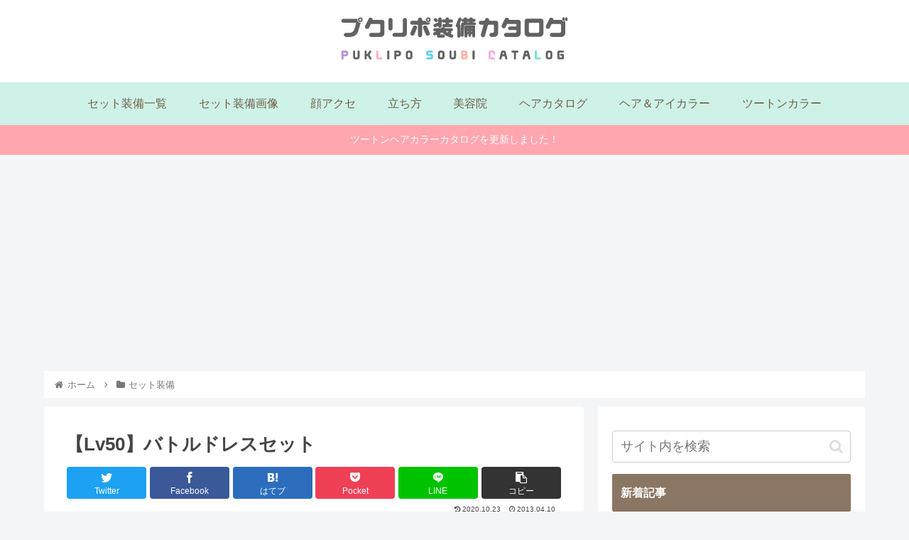

--- FILE ---
content_type: text/html; charset=UTF-8
request_url: https://puklipo-catalog.com/post-2787/?replytocom=1416
body_size: 35420
content:
<!doctype html>
<html lang="ja">

<head>
<meta charset="utf-8">
<meta http-equiv="X-UA-Compatible" content="IE=edge">
<meta name="viewport" content="width=device-width, initial-scale=1.0, viewport-fit=cover"/>

  <!-- preconnect dns-prefetch -->
<link rel="preconnect dns-prefetch" href="//www.googletagmanager.com">
<link rel="preconnect dns-prefetch" href="//www.google-analytics.com">
<link rel="preconnect dns-prefetch" href="//ajax.googleapis.com">
<link rel="preconnect dns-prefetch" href="//cdnjs.cloudflare.com">
<link rel="preconnect dns-prefetch" href="//pagead2.googlesyndication.com">
<link rel="preconnect dns-prefetch" href="//googleads.g.doubleclick.net">
<link rel="preconnect dns-prefetch" href="//tpc.googlesyndication.com">
<link rel="preconnect dns-prefetch" href="//ad.doubleclick.net">
<link rel="preconnect dns-prefetch" href="//www.gstatic.com">
<link rel="preconnect dns-prefetch" href="//cse.google.com">
<link rel="preconnect dns-prefetch" href="//fonts.gstatic.com">
<link rel="preconnect dns-prefetch" href="//fonts.googleapis.com">
<link rel="preconnect dns-prefetch" href="//cms.quantserve.com">
<link rel="preconnect dns-prefetch" href="//secure.gravatar.com">
<link rel="preconnect dns-prefetch" href="//cdn.syndication.twimg.com">
<link rel="preconnect dns-prefetch" href="//cdn.jsdelivr.net">
<link rel="preconnect dns-prefetch" href="//images-fe.ssl-images-amazon.com">
<link rel="preconnect dns-prefetch" href="//completion.amazon.com">
<link rel="preconnect dns-prefetch" href="//m.media-amazon.com">
<link rel="preconnect dns-prefetch" href="//i.moshimo.com">
<link rel="preconnect dns-prefetch" href="//aml.valuecommerce.com">
<link rel="preconnect dns-prefetch" href="//dalc.valuecommerce.com">
<link rel="preconnect dns-prefetch" href="//dalb.valuecommerce.com">
<!-- Google Tag Manager -->
<script>(function(w,d,s,l,i){w[l]=w[l]||[];w[l].push({'gtm.start':
new Date().getTime(),event:'gtm.js'});var f=d.getElementsByTagName(s)[0],
j=d.createElement(s),dl=l!='dataLayer'?'&l='+l:'';j.async=true;j.src=
'https://www.googletagmanager.com/gtm.js?id='+i+dl;f.parentNode.insertBefore(j,f);
})(window,document,'script','dataLayer','GTM-TB374WD');</script>
<!-- End Google Tag Manager -->
<title>【Lv50】バトルドレスセット  |  プクリポ装備カタログ＠ドラクエ10</title>
<meta name='robots' content='max-image-preview:large, noindex, follow' />

<!-- OGP -->
<meta property="og:type" content="article">
<meta property="og:description" content="※Ver5.0より高騰している素材を使ったレシピが調整されました。※Ver3.5中期より生産に使用する素材の数が減りました。※Ver3.1後期よりレシピの入手方法が変更されました（ちいさなメダルでの交換から、ギルドの素材屋での販売に変更）※">
<meta property="og:title" content="【Lv50】バトルドレスセット">
<meta property="og:url" content="https://puklipo-catalog.com/post-2787/">
<meta property="og:image" content="https://puklipo-catalog.com/wp/wp-content/uploads/2013/07/blog_import_51e6e231c2632.jpg">
<meta property="og:site_name" content="プクリポ装備カタログ＠ドラクエ10">
<meta property="og:locale" content="ja_JP">
<meta property="article:published_time" content="2013-04-10T10:33:36+09:00" />
<meta property="article:modified_time" content="2020-10-23T14:27:13+09:00" />
<meta property="article:section" content="セット装備">
<!-- /OGP -->

<!-- Twitter Card -->
<meta name="twitter:card" content="summary_large_image">
<meta property="twitter:description" content="※Ver5.0より高騰している素材を使ったレシピが調整されました。※Ver3.5中期より生産に使用する素材の数が減りました。※Ver3.1後期よりレシピの入手方法が変更されました（ちいさなメダルでの交換から、ギルドの素材屋での販売に変更）※">
<meta property="twitter:title" content="【Lv50】バトルドレスセット">
<meta property="twitter:url" content="https://puklipo-catalog.com/post-2787/">
<meta name="twitter:image" content="https://puklipo-catalog.com/wp/wp-content/uploads/2013/07/blog_import_51e6e231c2632.jpg">
<meta name="twitter:domain" content="puklipo-catalog.com">
<meta name="twitter:creator" content="@puklipo_catalog">
<meta name="twitter:site" content="@puklipo_catalog">
<!-- /Twitter Card -->
<link rel='dns-prefetch' href='//ajax.googleapis.com' />
<link rel='dns-prefetch' href='//cdnjs.cloudflare.com' />
<link rel='dns-prefetch' href='//www.google.com' />
<link rel='dns-prefetch' href='//s.w.org' />
<link rel="alternate" type="application/rss+xml" title="プクリポ装備カタログ＠ドラクエ10 &raquo; フィード" href="https://puklipo-catalog.com/feed/" />
<link rel="alternate" type="application/rss+xml" title="プクリポ装備カタログ＠ドラクエ10 &raquo; コメントフィード" href="https://puklipo-catalog.com/comments/feed/" />
<link rel="alternate" type="application/rss+xml" title="プクリポ装備カタログ＠ドラクエ10 &raquo; 【Lv50】バトルドレスセット のコメントのフィード" href="https://puklipo-catalog.com/post-2787/feed/" />
<link rel='stylesheet' id='cocoon-style-css'  href='https://puklipo-catalog.com/wp/wp-content/themes/cocoon-master/style.css?ver=5.8.12&#038;fver=20201009011822' media='all' />
<style id='cocoon-style-inline-css'>
@media screen and (max-width:480px){.page-body,.menu-content{font-size:14px}}#header-container,#header-container .navi,#navi .navi-in>.menu-header .sub-menu,.article h2,.sidebar h3,.cat-link,.cat-label,.appeal-content .appeal-button,.demo .cat-label,.blogcard-type .blogcard-label,#footer{background-color:#8a7663}#navi .navi-in a:hover,#footer a:hover{background-color:rgba(255,255,255,.2)}.article h3,.article h4,.article h5,.article h6,.cat-link,.tag-link{border-color:#8a7663}blockquote::before,blockquote::after,.pager-post-navi a.a-wrap::before{color:rgba(138,118,99,.5)}blockquote,.key-btn{background-color:rgba(138,118,99,.05);border-color:rgba(138,118,99,.5)}pre,.pager-links span,table th,.pagination .current{background-color:rgba(138,118,99,.1);border-color:rgba(138,118,99,.5)}table th,table td,.page-numbers,.page-numbers.dots,.tagcloud a,.list.ecb-entry-border .entry-card-wrap,.related-entries.recb-entry-border .related-entry-card-wrap,.carousel .a-wrap,.pager-post-navi.post-navi-border a.a-wrap,.article .toc,.a-wrap .blogcard,.author-box,.comment-reply-link,.ranking-item{border-color:rgba(138,118,99,.5)}table tr:nth-of-type(2n+1),.page-numbers.dots,.a-wrap:hover,.pagination a:hover,.pagination-next-link:hover,.widget_recent_entries ul li a:hover,.widget_categories ul li a:hover,.widget_archive ul li a:hover,.widget_pages ul li a:hover,.widget_meta ul li a:hover,.widget_rss ul li a:hover,.widget_nav_menu ul li a:hover,.pager-links a:hover span,.tag-link:hover,.tagcloud a:hover{background-color:rgba(138,118,99,.05)}.header,.header .site-name-text,#navi .navi-in a,#navi .navi-in a:hover,.article h2,.sidebar h3,#footer,#footer a{color:#fff}.header,.header .site-name-text,#navi .navi-in a,#navi .navi-in a:hover,.appeal-content .appeal-button,.article h2,.sidebar h3,.cat-link,.cat-label,.blogcard-type .blogcard::before,#footer,#footer a{color:#fff}body{color:#444}a{color:#069}.header{background-color:#fff}.header,.header .site-name-text{color:#968b7f}#header-container .navi,#navi .navi-in>.menu-header .sub-menu{background-color:#cef2e7}#navi .navi-in a,#navi .navi-in a:hover{color:#fff}#navi .navi-in a,#navi .navi-in a:hover{color:#705e47}#navi .navi-in a:hover{background-color:rgba(255,255,255,.2)}.main{width:760px}.sidebar{width:376px}.wrap{width:1156px}@media screen and (max-width:1160px){.wrap{width:auto}.main,.sidebar,.sidebar-left .main,.sidebar-left .sidebar{margin:0 .5%}.main{width:67%}.sidebar{padding:10px;width:30%}.entry-card-thumb{width:38%}.entry-card-content{margin-left:40%}}#notice-area{background-color:#ffa6af}body::after{content:url(https://puklipo-catalog.com/wp/wp-content/themes/cocoon-master/lib/analytics/access.php?post_id=2787&post_type=post);visibility:hidden;position:absolute;bottom:0;right:0;width:1px;height:1px;overflow:hidden;display:inline!important}.appeal{background-color:#daa}.toc-checkbox{display:none}.toc-content{visibility:hidden;height:0;opacity:.2;transition:all .5s ease-out}.toc-checkbox:checked~.toc-content{visibility:visible;padding-top:.6em;height:100%;opacity:1}.toc-title::after{content:'[開く]';margin-left:.5em;cursor:pointer;font-size:.8em}.toc-title:hover::after{text-decoration:underline}.toc-checkbox:checked+.toc-title::after{content:'[閉じる]'}.eye-catch-wrap{justify-content:center}#respond{display:none}#navi .navi-in>ul>li{width:auto}#navi .navi-in>ul>li>a{padding:0 1.4em}#footer{background:#cef2e7}#footer,#footer a,.footer-title{color:#605753}.entry-content>*,.demo .entry-content p{line-height:1.8}.entry-content>*,.demo .entry-content p{margin-top:1.4em;margin-bottom:1.4em}.article .micro-top{margin-bottom:-1.54em}.article .micro-balloon{margin-bottom:-1.12em}.article .micro-bottom{margin-top:-1.54em}.article .micro-bottom.micro-balloon{margin-top:-1.12em;margin-bottom:1.4em}.blank-box.bb-key-color{border-color:#8a7663}.iic-key-color li::before{color:#8a7663}.blank-box.bb-tab.bb-key-color::before{background-color:#8a7663}.tb-key-color .toggle-button{border:1px solid #8a7663;background:#8a7663;color:#fff}.tb-key-color .toggle-button::before{color:#ccc}.tb-key-color .toggle-checkbox:checked~.toggle-content{border-color:#8a7663}.cb-key-color.caption-box{border-color:#8a7663}.cb-key-color .caption-box-label{background-color:#8a7663;color:#fff}.tcb-key-color .tab-caption-box-label{background-color:#8a7663;color:#fff}.tcb-key-color .tab-caption-box-content{border-color:#8a7663}.lb-key-color .label-box-content{border-color:#8a7663}.mc-key-color{background-color:#8a7663;color:#fff;border:0}.mc-key-color.micro-bottom::after{border-bottom-color:#8a7663;border-top-color:transparent}.mc-key-color::before{border-top-color:transparent;border-bottom-color:transparent}.mc-key-color::after{border-top-color:#8a7663}.btn-key-color,.btn-wrap.btn-wrap-key-color>a{background-color:#8a7663}.has-text-color.has-key-color-color{color:#8a7663}.has-background.has-key-color-background-color{background-color:#8a7663}.article.page-body,body#tinymce.wp-editor{background-color:#fff}.article.page-body,.editor-post-title__block .editor-post-title__input,body#tinymce.wp-editor{color:#333}.body .has-key-color-background-color{background-color:#8a7663}.body .has-key-color-color{color:#8a7663}.body .has-key-color-border-color{border-color:#8a7663}.btn-wrap.has-key-color-background-color>a{background-color:#8a7663}.btn-wrap.has-key-color-color>a{color:#8a7663}.btn-wrap.has-key-color-border-color>a{border-color:#8a7663}.bb-tab.has-key-color-border-color .bb-label{background-color:#8a7663}.toggle-wrap.has-key-color-border-color .toggle-button{background-color:#8a7663}.toggle-wrap.has-key-color-border-color .toggle-button,.toggle-wrap.has-key-color-border-color .toggle-content{border-color:#8a7663}.iconlist-box.has-key-color-icon-color li::before{color:#8a7663}.micro-balloon.has-key-color-background-color{background-color:#8a7663;border-color:transparent}.micro-balloon.has-key-color-background-color.micro-bottom::after{border-bottom-color:#8a7663;border-top-color:transparent}.micro-balloon.has-key-color-background-color::before{border-top-color:transparent;border-bottom-color:transparent}.micro-balloon.has-key-color-background-color::after{border-top-color:#8a7663}.micro-balloon.has-border-color.has-key-color-border-color{border-color:#8a7663}.micro-balloon.micro-top.has-key-color-border-color::before{border-top-color:#8a7663}.micro-balloon.micro-bottom.has-key-color-border-color::before{border-bottom-color:#8a7663}.caption-box.has-key-color-border-color .box-label{background-color:#8a7663}.tab-caption-box.has-key-color-border-color .box-label{background-color:#8a7663}.tab-caption-box.has-key-color-border-color .box-content{border-color:#8a7663}.tab-caption-box.has-key-color-background-color .box-content{background-color:#8a7663}.label-box.has-key-color-border-color .box-content{border-color:#8a7663}.label-box.has-key-color-background-color .box-content{background-color:#8a7663}.sbp-l .speech-balloon.has-key-color-border-color::before{border-right-color:#8a7663}.sbp-r .speech-balloon.has-key-color-border-color::before{border-left-color:#8a7663}.sbp-l .speech-balloon.has-key-color-background-color::after{border-right-color:#8a7663}.sbp-r .speech-balloon.has-key-color-background-color::after{border-left-color:#8a7663}.sbs-line.sbp-r .speech-balloon.has-key-color-background-color{background-color:#8a7663}.sbs-line.sbp-r .speech-balloon.has-key-color-border-color{border-color:#8a7663}.speech-wrap.sbs-think .speech-balloon.has-key-color-border-color::before,.speech-wrap.sbs-think .speech-balloon.has-key-color-border-color::after{border-color:#8a7663}.sbs-think .speech-balloon.has-key-color-background-color::before,.sbs-think .speech-balloon.has-key-color-background-color::after{background-color:#8a7663}.timeline-box.has-key-color-point-color .timeline-item::before{background-color:#8a7663}.body .has-red-background-color{background-color:#e60033}.body .has-red-color{color:#e60033}.body .has-red-border-color{border-color:#e60033}.btn-wrap.has-red-background-color>a{background-color:#e60033}.btn-wrap.has-red-color>a{color:#e60033}.btn-wrap.has-red-border-color>a{border-color:#e60033}.bb-tab.has-red-border-color .bb-label{background-color:#e60033}.toggle-wrap.has-red-border-color .toggle-button{background-color:#e60033}.toggle-wrap.has-red-border-color .toggle-button,.toggle-wrap.has-red-border-color .toggle-content{border-color:#e60033}.iconlist-box.has-red-icon-color li::before{color:#e60033}.micro-balloon.has-red-background-color{background-color:#e60033;border-color:transparent}.micro-balloon.has-red-background-color.micro-bottom::after{border-bottom-color:#e60033;border-top-color:transparent}.micro-balloon.has-red-background-color::before{border-top-color:transparent;border-bottom-color:transparent}.micro-balloon.has-red-background-color::after{border-top-color:#e60033}.micro-balloon.has-border-color.has-red-border-color{border-color:#e60033}.micro-balloon.micro-top.has-red-border-color::before{border-top-color:#e60033}.micro-balloon.micro-bottom.has-red-border-color::before{border-bottom-color:#e60033}.caption-box.has-red-border-color .box-label{background-color:#e60033}.tab-caption-box.has-red-border-color .box-label{background-color:#e60033}.tab-caption-box.has-red-border-color .box-content{border-color:#e60033}.tab-caption-box.has-red-background-color .box-content{background-color:#e60033}.label-box.has-red-border-color .box-content{border-color:#e60033}.label-box.has-red-background-color .box-content{background-color:#e60033}.sbp-l .speech-balloon.has-red-border-color::before{border-right-color:#e60033}.sbp-r .speech-balloon.has-red-border-color::before{border-left-color:#e60033}.sbp-l .speech-balloon.has-red-background-color::after{border-right-color:#e60033}.sbp-r .speech-balloon.has-red-background-color::after{border-left-color:#e60033}.sbs-line.sbp-r .speech-balloon.has-red-background-color{background-color:#e60033}.sbs-line.sbp-r .speech-balloon.has-red-border-color{border-color:#e60033}.speech-wrap.sbs-think .speech-balloon.has-red-border-color::before,.speech-wrap.sbs-think .speech-balloon.has-red-border-color::after{border-color:#e60033}.sbs-think .speech-balloon.has-red-background-color::before,.sbs-think .speech-balloon.has-red-background-color::after{background-color:#e60033}.timeline-box.has-red-point-color .timeline-item::before{background-color:#e60033}.body .has-pink-background-color{background-color:#e95295}.body .has-pink-color{color:#e95295}.body .has-pink-border-color{border-color:#e95295}.btn-wrap.has-pink-background-color>a{background-color:#e95295}.btn-wrap.has-pink-color>a{color:#e95295}.btn-wrap.has-pink-border-color>a{border-color:#e95295}.bb-tab.has-pink-border-color .bb-label{background-color:#e95295}.toggle-wrap.has-pink-border-color .toggle-button{background-color:#e95295}.toggle-wrap.has-pink-border-color .toggle-button,.toggle-wrap.has-pink-border-color .toggle-content{border-color:#e95295}.iconlist-box.has-pink-icon-color li::before{color:#e95295}.micro-balloon.has-pink-background-color{background-color:#e95295;border-color:transparent}.micro-balloon.has-pink-background-color.micro-bottom::after{border-bottom-color:#e95295;border-top-color:transparent}.micro-balloon.has-pink-background-color::before{border-top-color:transparent;border-bottom-color:transparent}.micro-balloon.has-pink-background-color::after{border-top-color:#e95295}.micro-balloon.has-border-color.has-pink-border-color{border-color:#e95295}.micro-balloon.micro-top.has-pink-border-color::before{border-top-color:#e95295}.micro-balloon.micro-bottom.has-pink-border-color::before{border-bottom-color:#e95295}.caption-box.has-pink-border-color .box-label{background-color:#e95295}.tab-caption-box.has-pink-border-color .box-label{background-color:#e95295}.tab-caption-box.has-pink-border-color .box-content{border-color:#e95295}.tab-caption-box.has-pink-background-color .box-content{background-color:#e95295}.label-box.has-pink-border-color .box-content{border-color:#e95295}.label-box.has-pink-background-color .box-content{background-color:#e95295}.sbp-l .speech-balloon.has-pink-border-color::before{border-right-color:#e95295}.sbp-r .speech-balloon.has-pink-border-color::before{border-left-color:#e95295}.sbp-l .speech-balloon.has-pink-background-color::after{border-right-color:#e95295}.sbp-r .speech-balloon.has-pink-background-color::after{border-left-color:#e95295}.sbs-line.sbp-r .speech-balloon.has-pink-background-color{background-color:#e95295}.sbs-line.sbp-r .speech-balloon.has-pink-border-color{border-color:#e95295}.speech-wrap.sbs-think .speech-balloon.has-pink-border-color::before,.speech-wrap.sbs-think .speech-balloon.has-pink-border-color::after{border-color:#e95295}.sbs-think .speech-balloon.has-pink-background-color::before,.sbs-think .speech-balloon.has-pink-background-color::after{background-color:#e95295}.timeline-box.has-pink-point-color .timeline-item::before{background-color:#e95295}.body .has-purple-background-color{background-color:#884898}.body .has-purple-color{color:#884898}.body .has-purple-border-color{border-color:#884898}.btn-wrap.has-purple-background-color>a{background-color:#884898}.btn-wrap.has-purple-color>a{color:#884898}.btn-wrap.has-purple-border-color>a{border-color:#884898}.bb-tab.has-purple-border-color .bb-label{background-color:#884898}.toggle-wrap.has-purple-border-color .toggle-button{background-color:#884898}.toggle-wrap.has-purple-border-color .toggle-button,.toggle-wrap.has-purple-border-color .toggle-content{border-color:#884898}.iconlist-box.has-purple-icon-color li::before{color:#884898}.micro-balloon.has-purple-background-color{background-color:#884898;border-color:transparent}.micro-balloon.has-purple-background-color.micro-bottom::after{border-bottom-color:#884898;border-top-color:transparent}.micro-balloon.has-purple-background-color::before{border-top-color:transparent;border-bottom-color:transparent}.micro-balloon.has-purple-background-color::after{border-top-color:#884898}.micro-balloon.has-border-color.has-purple-border-color{border-color:#884898}.micro-balloon.micro-top.has-purple-border-color::before{border-top-color:#884898}.micro-balloon.micro-bottom.has-purple-border-color::before{border-bottom-color:#884898}.caption-box.has-purple-border-color .box-label{background-color:#884898}.tab-caption-box.has-purple-border-color .box-label{background-color:#884898}.tab-caption-box.has-purple-border-color .box-content{border-color:#884898}.tab-caption-box.has-purple-background-color .box-content{background-color:#884898}.label-box.has-purple-border-color .box-content{border-color:#884898}.label-box.has-purple-background-color .box-content{background-color:#884898}.sbp-l .speech-balloon.has-purple-border-color::before{border-right-color:#884898}.sbp-r .speech-balloon.has-purple-border-color::before{border-left-color:#884898}.sbp-l .speech-balloon.has-purple-background-color::after{border-right-color:#884898}.sbp-r .speech-balloon.has-purple-background-color::after{border-left-color:#884898}.sbs-line.sbp-r .speech-balloon.has-purple-background-color{background-color:#884898}.sbs-line.sbp-r .speech-balloon.has-purple-border-color{border-color:#884898}.speech-wrap.sbs-think .speech-balloon.has-purple-border-color::before,.speech-wrap.sbs-think .speech-balloon.has-purple-border-color::after{border-color:#884898}.sbs-think .speech-balloon.has-purple-background-color::before,.sbs-think .speech-balloon.has-purple-background-color::after{background-color:#884898}.timeline-box.has-purple-point-color .timeline-item::before{background-color:#884898}.body .has-deep-background-color{background-color:#55295b}.body .has-deep-color{color:#55295b}.body .has-deep-border-color{border-color:#55295b}.btn-wrap.has-deep-background-color>a{background-color:#55295b}.btn-wrap.has-deep-color>a{color:#55295b}.btn-wrap.has-deep-border-color>a{border-color:#55295b}.bb-tab.has-deep-border-color .bb-label{background-color:#55295b}.toggle-wrap.has-deep-border-color .toggle-button{background-color:#55295b}.toggle-wrap.has-deep-border-color .toggle-button,.toggle-wrap.has-deep-border-color .toggle-content{border-color:#55295b}.iconlist-box.has-deep-icon-color li::before{color:#55295b}.micro-balloon.has-deep-background-color{background-color:#55295b;border-color:transparent}.micro-balloon.has-deep-background-color.micro-bottom::after{border-bottom-color:#55295b;border-top-color:transparent}.micro-balloon.has-deep-background-color::before{border-top-color:transparent;border-bottom-color:transparent}.micro-balloon.has-deep-background-color::after{border-top-color:#55295b}.micro-balloon.has-border-color.has-deep-border-color{border-color:#55295b}.micro-balloon.micro-top.has-deep-border-color::before{border-top-color:#55295b}.micro-balloon.micro-bottom.has-deep-border-color::before{border-bottom-color:#55295b}.caption-box.has-deep-border-color .box-label{background-color:#55295b}.tab-caption-box.has-deep-border-color .box-label{background-color:#55295b}.tab-caption-box.has-deep-border-color .box-content{border-color:#55295b}.tab-caption-box.has-deep-background-color .box-content{background-color:#55295b}.label-box.has-deep-border-color .box-content{border-color:#55295b}.label-box.has-deep-background-color .box-content{background-color:#55295b}.sbp-l .speech-balloon.has-deep-border-color::before{border-right-color:#55295b}.sbp-r .speech-balloon.has-deep-border-color::before{border-left-color:#55295b}.sbp-l .speech-balloon.has-deep-background-color::after{border-right-color:#55295b}.sbp-r .speech-balloon.has-deep-background-color::after{border-left-color:#55295b}.sbs-line.sbp-r .speech-balloon.has-deep-background-color{background-color:#55295b}.sbs-line.sbp-r .speech-balloon.has-deep-border-color{border-color:#55295b}.speech-wrap.sbs-think .speech-balloon.has-deep-border-color::before,.speech-wrap.sbs-think .speech-balloon.has-deep-border-color::after{border-color:#55295b}.sbs-think .speech-balloon.has-deep-background-color::before,.sbs-think .speech-balloon.has-deep-background-color::after{background-color:#55295b}.timeline-box.has-deep-point-color .timeline-item::before{background-color:#55295b}.body .has-indigo-background-color{background-color:#1e50a2}.body .has-indigo-color{color:#1e50a2}.body .has-indigo-border-color{border-color:#1e50a2}.btn-wrap.has-indigo-background-color>a{background-color:#1e50a2}.btn-wrap.has-indigo-color>a{color:#1e50a2}.btn-wrap.has-indigo-border-color>a{border-color:#1e50a2}.bb-tab.has-indigo-border-color .bb-label{background-color:#1e50a2}.toggle-wrap.has-indigo-border-color .toggle-button{background-color:#1e50a2}.toggle-wrap.has-indigo-border-color .toggle-button,.toggle-wrap.has-indigo-border-color .toggle-content{border-color:#1e50a2}.iconlist-box.has-indigo-icon-color li::before{color:#1e50a2}.micro-balloon.has-indigo-background-color{background-color:#1e50a2;border-color:transparent}.micro-balloon.has-indigo-background-color.micro-bottom::after{border-bottom-color:#1e50a2;border-top-color:transparent}.micro-balloon.has-indigo-background-color::before{border-top-color:transparent;border-bottom-color:transparent}.micro-balloon.has-indigo-background-color::after{border-top-color:#1e50a2}.micro-balloon.has-border-color.has-indigo-border-color{border-color:#1e50a2}.micro-balloon.micro-top.has-indigo-border-color::before{border-top-color:#1e50a2}.micro-balloon.micro-bottom.has-indigo-border-color::before{border-bottom-color:#1e50a2}.caption-box.has-indigo-border-color .box-label{background-color:#1e50a2}.tab-caption-box.has-indigo-border-color .box-label{background-color:#1e50a2}.tab-caption-box.has-indigo-border-color .box-content{border-color:#1e50a2}.tab-caption-box.has-indigo-background-color .box-content{background-color:#1e50a2}.label-box.has-indigo-border-color .box-content{border-color:#1e50a2}.label-box.has-indigo-background-color .box-content{background-color:#1e50a2}.sbp-l .speech-balloon.has-indigo-border-color::before{border-right-color:#1e50a2}.sbp-r .speech-balloon.has-indigo-border-color::before{border-left-color:#1e50a2}.sbp-l .speech-balloon.has-indigo-background-color::after{border-right-color:#1e50a2}.sbp-r .speech-balloon.has-indigo-background-color::after{border-left-color:#1e50a2}.sbs-line.sbp-r .speech-balloon.has-indigo-background-color{background-color:#1e50a2}.sbs-line.sbp-r .speech-balloon.has-indigo-border-color{border-color:#1e50a2}.speech-wrap.sbs-think .speech-balloon.has-indigo-border-color::before,.speech-wrap.sbs-think .speech-balloon.has-indigo-border-color::after{border-color:#1e50a2}.sbs-think .speech-balloon.has-indigo-background-color::before,.sbs-think .speech-balloon.has-indigo-background-color::after{background-color:#1e50a2}.timeline-box.has-indigo-point-color .timeline-item::before{background-color:#1e50a2}.body .has-blue-background-color{background-color:#0095d9}.body .has-blue-color{color:#0095d9}.body .has-blue-border-color{border-color:#0095d9}.btn-wrap.has-blue-background-color>a{background-color:#0095d9}.btn-wrap.has-blue-color>a{color:#0095d9}.btn-wrap.has-blue-border-color>a{border-color:#0095d9}.bb-tab.has-blue-border-color .bb-label{background-color:#0095d9}.toggle-wrap.has-blue-border-color .toggle-button{background-color:#0095d9}.toggle-wrap.has-blue-border-color .toggle-button,.toggle-wrap.has-blue-border-color .toggle-content{border-color:#0095d9}.iconlist-box.has-blue-icon-color li::before{color:#0095d9}.micro-balloon.has-blue-background-color{background-color:#0095d9;border-color:transparent}.micro-balloon.has-blue-background-color.micro-bottom::after{border-bottom-color:#0095d9;border-top-color:transparent}.micro-balloon.has-blue-background-color::before{border-top-color:transparent;border-bottom-color:transparent}.micro-balloon.has-blue-background-color::after{border-top-color:#0095d9}.micro-balloon.has-border-color.has-blue-border-color{border-color:#0095d9}.micro-balloon.micro-top.has-blue-border-color::before{border-top-color:#0095d9}.micro-balloon.micro-bottom.has-blue-border-color::before{border-bottom-color:#0095d9}.caption-box.has-blue-border-color .box-label{background-color:#0095d9}.tab-caption-box.has-blue-border-color .box-label{background-color:#0095d9}.tab-caption-box.has-blue-border-color .box-content{border-color:#0095d9}.tab-caption-box.has-blue-background-color .box-content{background-color:#0095d9}.label-box.has-blue-border-color .box-content{border-color:#0095d9}.label-box.has-blue-background-color .box-content{background-color:#0095d9}.sbp-l .speech-balloon.has-blue-border-color::before{border-right-color:#0095d9}.sbp-r .speech-balloon.has-blue-border-color::before{border-left-color:#0095d9}.sbp-l .speech-balloon.has-blue-background-color::after{border-right-color:#0095d9}.sbp-r .speech-balloon.has-blue-background-color::after{border-left-color:#0095d9}.sbs-line.sbp-r .speech-balloon.has-blue-background-color{background-color:#0095d9}.sbs-line.sbp-r .speech-balloon.has-blue-border-color{border-color:#0095d9}.speech-wrap.sbs-think .speech-balloon.has-blue-border-color::before,.speech-wrap.sbs-think .speech-balloon.has-blue-border-color::after{border-color:#0095d9}.sbs-think .speech-balloon.has-blue-background-color::before,.sbs-think .speech-balloon.has-blue-background-color::after{background-color:#0095d9}.timeline-box.has-blue-point-color .timeline-item::before{background-color:#0095d9}.body .has-light-blue-background-color{background-color:#2ca9e1}.body .has-light-blue-color{color:#2ca9e1}.body .has-light-blue-border-color{border-color:#2ca9e1}.btn-wrap.has-light-blue-background-color>a{background-color:#2ca9e1}.btn-wrap.has-light-blue-color>a{color:#2ca9e1}.btn-wrap.has-light-blue-border-color>a{border-color:#2ca9e1}.bb-tab.has-light-blue-border-color .bb-label{background-color:#2ca9e1}.toggle-wrap.has-light-blue-border-color .toggle-button{background-color:#2ca9e1}.toggle-wrap.has-light-blue-border-color .toggle-button,.toggle-wrap.has-light-blue-border-color .toggle-content{border-color:#2ca9e1}.iconlist-box.has-light-blue-icon-color li::before{color:#2ca9e1}.micro-balloon.has-light-blue-background-color{background-color:#2ca9e1;border-color:transparent}.micro-balloon.has-light-blue-background-color.micro-bottom::after{border-bottom-color:#2ca9e1;border-top-color:transparent}.micro-balloon.has-light-blue-background-color::before{border-top-color:transparent;border-bottom-color:transparent}.micro-balloon.has-light-blue-background-color::after{border-top-color:#2ca9e1}.micro-balloon.has-border-color.has-light-blue-border-color{border-color:#2ca9e1}.micro-balloon.micro-top.has-light-blue-border-color::before{border-top-color:#2ca9e1}.micro-balloon.micro-bottom.has-light-blue-border-color::before{border-bottom-color:#2ca9e1}.caption-box.has-light-blue-border-color .box-label{background-color:#2ca9e1}.tab-caption-box.has-light-blue-border-color .box-label{background-color:#2ca9e1}.tab-caption-box.has-light-blue-border-color .box-content{border-color:#2ca9e1}.tab-caption-box.has-light-blue-background-color .box-content{background-color:#2ca9e1}.label-box.has-light-blue-border-color .box-content{border-color:#2ca9e1}.label-box.has-light-blue-background-color .box-content{background-color:#2ca9e1}.sbp-l .speech-balloon.has-light-blue-border-color::before{border-right-color:#2ca9e1}.sbp-r .speech-balloon.has-light-blue-border-color::before{border-left-color:#2ca9e1}.sbp-l .speech-balloon.has-light-blue-background-color::after{border-right-color:#2ca9e1}.sbp-r .speech-balloon.has-light-blue-background-color::after{border-left-color:#2ca9e1}.sbs-line.sbp-r .speech-balloon.has-light-blue-background-color{background-color:#2ca9e1}.sbs-line.sbp-r .speech-balloon.has-light-blue-border-color{border-color:#2ca9e1}.speech-wrap.sbs-think .speech-balloon.has-light-blue-border-color::before,.speech-wrap.sbs-think .speech-balloon.has-light-blue-border-color::after{border-color:#2ca9e1}.sbs-think .speech-balloon.has-light-blue-background-color::before,.sbs-think .speech-balloon.has-light-blue-background-color::after{background-color:#2ca9e1}.timeline-box.has-light-blue-point-color .timeline-item::before{background-color:#2ca9e1}.body .has-cyan-background-color{background-color:#00a3af}.body .has-cyan-color{color:#00a3af}.body .has-cyan-border-color{border-color:#00a3af}.btn-wrap.has-cyan-background-color>a{background-color:#00a3af}.btn-wrap.has-cyan-color>a{color:#00a3af}.btn-wrap.has-cyan-border-color>a{border-color:#00a3af}.bb-tab.has-cyan-border-color .bb-label{background-color:#00a3af}.toggle-wrap.has-cyan-border-color .toggle-button{background-color:#00a3af}.toggle-wrap.has-cyan-border-color .toggle-button,.toggle-wrap.has-cyan-border-color .toggle-content{border-color:#00a3af}.iconlist-box.has-cyan-icon-color li::before{color:#00a3af}.micro-balloon.has-cyan-background-color{background-color:#00a3af;border-color:transparent}.micro-balloon.has-cyan-background-color.micro-bottom::after{border-bottom-color:#00a3af;border-top-color:transparent}.micro-balloon.has-cyan-background-color::before{border-top-color:transparent;border-bottom-color:transparent}.micro-balloon.has-cyan-background-color::after{border-top-color:#00a3af}.micro-balloon.has-border-color.has-cyan-border-color{border-color:#00a3af}.micro-balloon.micro-top.has-cyan-border-color::before{border-top-color:#00a3af}.micro-balloon.micro-bottom.has-cyan-border-color::before{border-bottom-color:#00a3af}.caption-box.has-cyan-border-color .box-label{background-color:#00a3af}.tab-caption-box.has-cyan-border-color .box-label{background-color:#00a3af}.tab-caption-box.has-cyan-border-color .box-content{border-color:#00a3af}.tab-caption-box.has-cyan-background-color .box-content{background-color:#00a3af}.label-box.has-cyan-border-color .box-content{border-color:#00a3af}.label-box.has-cyan-background-color .box-content{background-color:#00a3af}.sbp-l .speech-balloon.has-cyan-border-color::before{border-right-color:#00a3af}.sbp-r .speech-balloon.has-cyan-border-color::before{border-left-color:#00a3af}.sbp-l .speech-balloon.has-cyan-background-color::after{border-right-color:#00a3af}.sbp-r .speech-balloon.has-cyan-background-color::after{border-left-color:#00a3af}.sbs-line.sbp-r .speech-balloon.has-cyan-background-color{background-color:#00a3af}.sbs-line.sbp-r .speech-balloon.has-cyan-border-color{border-color:#00a3af}.speech-wrap.sbs-think .speech-balloon.has-cyan-border-color::before,.speech-wrap.sbs-think .speech-balloon.has-cyan-border-color::after{border-color:#00a3af}.sbs-think .speech-balloon.has-cyan-background-color::before,.sbs-think .speech-balloon.has-cyan-background-color::after{background-color:#00a3af}.timeline-box.has-cyan-point-color .timeline-item::before{background-color:#00a3af}.body .has-teal-background-color{background-color:#007b43}.body .has-teal-color{color:#007b43}.body .has-teal-border-color{border-color:#007b43}.btn-wrap.has-teal-background-color>a{background-color:#007b43}.btn-wrap.has-teal-color>a{color:#007b43}.btn-wrap.has-teal-border-color>a{border-color:#007b43}.bb-tab.has-teal-border-color .bb-label{background-color:#007b43}.toggle-wrap.has-teal-border-color .toggle-button{background-color:#007b43}.toggle-wrap.has-teal-border-color .toggle-button,.toggle-wrap.has-teal-border-color .toggle-content{border-color:#007b43}.iconlist-box.has-teal-icon-color li::before{color:#007b43}.micro-balloon.has-teal-background-color{background-color:#007b43;border-color:transparent}.micro-balloon.has-teal-background-color.micro-bottom::after{border-bottom-color:#007b43;border-top-color:transparent}.micro-balloon.has-teal-background-color::before{border-top-color:transparent;border-bottom-color:transparent}.micro-balloon.has-teal-background-color::after{border-top-color:#007b43}.micro-balloon.has-border-color.has-teal-border-color{border-color:#007b43}.micro-balloon.micro-top.has-teal-border-color::before{border-top-color:#007b43}.micro-balloon.micro-bottom.has-teal-border-color::before{border-bottom-color:#007b43}.caption-box.has-teal-border-color .box-label{background-color:#007b43}.tab-caption-box.has-teal-border-color .box-label{background-color:#007b43}.tab-caption-box.has-teal-border-color .box-content{border-color:#007b43}.tab-caption-box.has-teal-background-color .box-content{background-color:#007b43}.label-box.has-teal-border-color .box-content{border-color:#007b43}.label-box.has-teal-background-color .box-content{background-color:#007b43}.sbp-l .speech-balloon.has-teal-border-color::before{border-right-color:#007b43}.sbp-r .speech-balloon.has-teal-border-color::before{border-left-color:#007b43}.sbp-l .speech-balloon.has-teal-background-color::after{border-right-color:#007b43}.sbp-r .speech-balloon.has-teal-background-color::after{border-left-color:#007b43}.sbs-line.sbp-r .speech-balloon.has-teal-background-color{background-color:#007b43}.sbs-line.sbp-r .speech-balloon.has-teal-border-color{border-color:#007b43}.speech-wrap.sbs-think .speech-balloon.has-teal-border-color::before,.speech-wrap.sbs-think .speech-balloon.has-teal-border-color::after{border-color:#007b43}.sbs-think .speech-balloon.has-teal-background-color::before,.sbs-think .speech-balloon.has-teal-background-color::after{background-color:#007b43}.timeline-box.has-teal-point-color .timeline-item::before{background-color:#007b43}.body .has-green-background-color{background-color:#3eb370}.body .has-green-color{color:#3eb370}.body .has-green-border-color{border-color:#3eb370}.btn-wrap.has-green-background-color>a{background-color:#3eb370}.btn-wrap.has-green-color>a{color:#3eb370}.btn-wrap.has-green-border-color>a{border-color:#3eb370}.bb-tab.has-green-border-color .bb-label{background-color:#3eb370}.toggle-wrap.has-green-border-color .toggle-button{background-color:#3eb370}.toggle-wrap.has-green-border-color .toggle-button,.toggle-wrap.has-green-border-color .toggle-content{border-color:#3eb370}.iconlist-box.has-green-icon-color li::before{color:#3eb370}.micro-balloon.has-green-background-color{background-color:#3eb370;border-color:transparent}.micro-balloon.has-green-background-color.micro-bottom::after{border-bottom-color:#3eb370;border-top-color:transparent}.micro-balloon.has-green-background-color::before{border-top-color:transparent;border-bottom-color:transparent}.micro-balloon.has-green-background-color::after{border-top-color:#3eb370}.micro-balloon.has-border-color.has-green-border-color{border-color:#3eb370}.micro-balloon.micro-top.has-green-border-color::before{border-top-color:#3eb370}.micro-balloon.micro-bottom.has-green-border-color::before{border-bottom-color:#3eb370}.caption-box.has-green-border-color .box-label{background-color:#3eb370}.tab-caption-box.has-green-border-color .box-label{background-color:#3eb370}.tab-caption-box.has-green-border-color .box-content{border-color:#3eb370}.tab-caption-box.has-green-background-color .box-content{background-color:#3eb370}.label-box.has-green-border-color .box-content{border-color:#3eb370}.label-box.has-green-background-color .box-content{background-color:#3eb370}.sbp-l .speech-balloon.has-green-border-color::before{border-right-color:#3eb370}.sbp-r .speech-balloon.has-green-border-color::before{border-left-color:#3eb370}.sbp-l .speech-balloon.has-green-background-color::after{border-right-color:#3eb370}.sbp-r .speech-balloon.has-green-background-color::after{border-left-color:#3eb370}.sbs-line.sbp-r .speech-balloon.has-green-background-color{background-color:#3eb370}.sbs-line.sbp-r .speech-balloon.has-green-border-color{border-color:#3eb370}.speech-wrap.sbs-think .speech-balloon.has-green-border-color::before,.speech-wrap.sbs-think .speech-balloon.has-green-border-color::after{border-color:#3eb370}.sbs-think .speech-balloon.has-green-background-color::before,.sbs-think .speech-balloon.has-green-background-color::after{background-color:#3eb370}.timeline-box.has-green-point-color .timeline-item::before{background-color:#3eb370}.body .has-light-green-background-color{background-color:#8bc34a}.body .has-light-green-color{color:#8bc34a}.body .has-light-green-border-color{border-color:#8bc34a}.btn-wrap.has-light-green-background-color>a{background-color:#8bc34a}.btn-wrap.has-light-green-color>a{color:#8bc34a}.btn-wrap.has-light-green-border-color>a{border-color:#8bc34a}.bb-tab.has-light-green-border-color .bb-label{background-color:#8bc34a}.toggle-wrap.has-light-green-border-color .toggle-button{background-color:#8bc34a}.toggle-wrap.has-light-green-border-color .toggle-button,.toggle-wrap.has-light-green-border-color .toggle-content{border-color:#8bc34a}.iconlist-box.has-light-green-icon-color li::before{color:#8bc34a}.micro-balloon.has-light-green-background-color{background-color:#8bc34a;border-color:transparent}.micro-balloon.has-light-green-background-color.micro-bottom::after{border-bottom-color:#8bc34a;border-top-color:transparent}.micro-balloon.has-light-green-background-color::before{border-top-color:transparent;border-bottom-color:transparent}.micro-balloon.has-light-green-background-color::after{border-top-color:#8bc34a}.micro-balloon.has-border-color.has-light-green-border-color{border-color:#8bc34a}.micro-balloon.micro-top.has-light-green-border-color::before{border-top-color:#8bc34a}.micro-balloon.micro-bottom.has-light-green-border-color::before{border-bottom-color:#8bc34a}.caption-box.has-light-green-border-color .box-label{background-color:#8bc34a}.tab-caption-box.has-light-green-border-color .box-label{background-color:#8bc34a}.tab-caption-box.has-light-green-border-color .box-content{border-color:#8bc34a}.tab-caption-box.has-light-green-background-color .box-content{background-color:#8bc34a}.label-box.has-light-green-border-color .box-content{border-color:#8bc34a}.label-box.has-light-green-background-color .box-content{background-color:#8bc34a}.sbp-l .speech-balloon.has-light-green-border-color::before{border-right-color:#8bc34a}.sbp-r .speech-balloon.has-light-green-border-color::before{border-left-color:#8bc34a}.sbp-l .speech-balloon.has-light-green-background-color::after{border-right-color:#8bc34a}.sbp-r .speech-balloon.has-light-green-background-color::after{border-left-color:#8bc34a}.sbs-line.sbp-r .speech-balloon.has-light-green-background-color{background-color:#8bc34a}.sbs-line.sbp-r .speech-balloon.has-light-green-border-color{border-color:#8bc34a}.speech-wrap.sbs-think .speech-balloon.has-light-green-border-color::before,.speech-wrap.sbs-think .speech-balloon.has-light-green-border-color::after{border-color:#8bc34a}.sbs-think .speech-balloon.has-light-green-background-color::before,.sbs-think .speech-balloon.has-light-green-background-color::after{background-color:#8bc34a}.timeline-box.has-light-green-point-color .timeline-item::before{background-color:#8bc34a}.body .has-lime-background-color{background-color:#c3d825}.body .has-lime-color{color:#c3d825}.body .has-lime-border-color{border-color:#c3d825}.btn-wrap.has-lime-background-color>a{background-color:#c3d825}.btn-wrap.has-lime-color>a{color:#c3d825}.btn-wrap.has-lime-border-color>a{border-color:#c3d825}.bb-tab.has-lime-border-color .bb-label{background-color:#c3d825}.toggle-wrap.has-lime-border-color .toggle-button{background-color:#c3d825}.toggle-wrap.has-lime-border-color .toggle-button,.toggle-wrap.has-lime-border-color .toggle-content{border-color:#c3d825}.iconlist-box.has-lime-icon-color li::before{color:#c3d825}.micro-balloon.has-lime-background-color{background-color:#c3d825;border-color:transparent}.micro-balloon.has-lime-background-color.micro-bottom::after{border-bottom-color:#c3d825;border-top-color:transparent}.micro-balloon.has-lime-background-color::before{border-top-color:transparent;border-bottom-color:transparent}.micro-balloon.has-lime-background-color::after{border-top-color:#c3d825}.micro-balloon.has-border-color.has-lime-border-color{border-color:#c3d825}.micro-balloon.micro-top.has-lime-border-color::before{border-top-color:#c3d825}.micro-balloon.micro-bottom.has-lime-border-color::before{border-bottom-color:#c3d825}.caption-box.has-lime-border-color .box-label{background-color:#c3d825}.tab-caption-box.has-lime-border-color .box-label{background-color:#c3d825}.tab-caption-box.has-lime-border-color .box-content{border-color:#c3d825}.tab-caption-box.has-lime-background-color .box-content{background-color:#c3d825}.label-box.has-lime-border-color .box-content{border-color:#c3d825}.label-box.has-lime-background-color .box-content{background-color:#c3d825}.sbp-l .speech-balloon.has-lime-border-color::before{border-right-color:#c3d825}.sbp-r .speech-balloon.has-lime-border-color::before{border-left-color:#c3d825}.sbp-l .speech-balloon.has-lime-background-color::after{border-right-color:#c3d825}.sbp-r .speech-balloon.has-lime-background-color::after{border-left-color:#c3d825}.sbs-line.sbp-r .speech-balloon.has-lime-background-color{background-color:#c3d825}.sbs-line.sbp-r .speech-balloon.has-lime-border-color{border-color:#c3d825}.speech-wrap.sbs-think .speech-balloon.has-lime-border-color::before,.speech-wrap.sbs-think .speech-balloon.has-lime-border-color::after{border-color:#c3d825}.sbs-think .speech-balloon.has-lime-background-color::before,.sbs-think .speech-balloon.has-lime-background-color::after{background-color:#c3d825}.timeline-box.has-lime-point-color .timeline-item::before{background-color:#c3d825}.body .has-yellow-background-color{background-color:#ffd900}.body .has-yellow-color{color:#ffd900}.body .has-yellow-border-color{border-color:#ffd900}.btn-wrap.has-yellow-background-color>a{background-color:#ffd900}.btn-wrap.has-yellow-color>a{color:#ffd900}.btn-wrap.has-yellow-border-color>a{border-color:#ffd900}.bb-tab.has-yellow-border-color .bb-label{background-color:#ffd900}.toggle-wrap.has-yellow-border-color .toggle-button{background-color:#ffd900}.toggle-wrap.has-yellow-border-color .toggle-button,.toggle-wrap.has-yellow-border-color .toggle-content{border-color:#ffd900}.iconlist-box.has-yellow-icon-color li::before{color:#ffd900}.micro-balloon.has-yellow-background-color{background-color:#ffd900;border-color:transparent}.micro-balloon.has-yellow-background-color.micro-bottom::after{border-bottom-color:#ffd900;border-top-color:transparent}.micro-balloon.has-yellow-background-color::before{border-top-color:transparent;border-bottom-color:transparent}.micro-balloon.has-yellow-background-color::after{border-top-color:#ffd900}.micro-balloon.has-border-color.has-yellow-border-color{border-color:#ffd900}.micro-balloon.micro-top.has-yellow-border-color::before{border-top-color:#ffd900}.micro-balloon.micro-bottom.has-yellow-border-color::before{border-bottom-color:#ffd900}.caption-box.has-yellow-border-color .box-label{background-color:#ffd900}.tab-caption-box.has-yellow-border-color .box-label{background-color:#ffd900}.tab-caption-box.has-yellow-border-color .box-content{border-color:#ffd900}.tab-caption-box.has-yellow-background-color .box-content{background-color:#ffd900}.label-box.has-yellow-border-color .box-content{border-color:#ffd900}.label-box.has-yellow-background-color .box-content{background-color:#ffd900}.sbp-l .speech-balloon.has-yellow-border-color::before{border-right-color:#ffd900}.sbp-r .speech-balloon.has-yellow-border-color::before{border-left-color:#ffd900}.sbp-l .speech-balloon.has-yellow-background-color::after{border-right-color:#ffd900}.sbp-r .speech-balloon.has-yellow-background-color::after{border-left-color:#ffd900}.sbs-line.sbp-r .speech-balloon.has-yellow-background-color{background-color:#ffd900}.sbs-line.sbp-r .speech-balloon.has-yellow-border-color{border-color:#ffd900}.speech-wrap.sbs-think .speech-balloon.has-yellow-border-color::before,.speech-wrap.sbs-think .speech-balloon.has-yellow-border-color::after{border-color:#ffd900}.sbs-think .speech-balloon.has-yellow-background-color::before,.sbs-think .speech-balloon.has-yellow-background-color::after{background-color:#ffd900}.timeline-box.has-yellow-point-color .timeline-item::before{background-color:#ffd900}.body .has-amber-background-color{background-color:#ffc107}.body .has-amber-color{color:#ffc107}.body .has-amber-border-color{border-color:#ffc107}.btn-wrap.has-amber-background-color>a{background-color:#ffc107}.btn-wrap.has-amber-color>a{color:#ffc107}.btn-wrap.has-amber-border-color>a{border-color:#ffc107}.bb-tab.has-amber-border-color .bb-label{background-color:#ffc107}.toggle-wrap.has-amber-border-color .toggle-button{background-color:#ffc107}.toggle-wrap.has-amber-border-color .toggle-button,.toggle-wrap.has-amber-border-color .toggle-content{border-color:#ffc107}.iconlist-box.has-amber-icon-color li::before{color:#ffc107}.micro-balloon.has-amber-background-color{background-color:#ffc107;border-color:transparent}.micro-balloon.has-amber-background-color.micro-bottom::after{border-bottom-color:#ffc107;border-top-color:transparent}.micro-balloon.has-amber-background-color::before{border-top-color:transparent;border-bottom-color:transparent}.micro-balloon.has-amber-background-color::after{border-top-color:#ffc107}.micro-balloon.has-border-color.has-amber-border-color{border-color:#ffc107}.micro-balloon.micro-top.has-amber-border-color::before{border-top-color:#ffc107}.micro-balloon.micro-bottom.has-amber-border-color::before{border-bottom-color:#ffc107}.caption-box.has-amber-border-color .box-label{background-color:#ffc107}.tab-caption-box.has-amber-border-color .box-label{background-color:#ffc107}.tab-caption-box.has-amber-border-color .box-content{border-color:#ffc107}.tab-caption-box.has-amber-background-color .box-content{background-color:#ffc107}.label-box.has-amber-border-color .box-content{border-color:#ffc107}.label-box.has-amber-background-color .box-content{background-color:#ffc107}.sbp-l .speech-balloon.has-amber-border-color::before{border-right-color:#ffc107}.sbp-r .speech-balloon.has-amber-border-color::before{border-left-color:#ffc107}.sbp-l .speech-balloon.has-amber-background-color::after{border-right-color:#ffc107}.sbp-r .speech-balloon.has-amber-background-color::after{border-left-color:#ffc107}.sbs-line.sbp-r .speech-balloon.has-amber-background-color{background-color:#ffc107}.sbs-line.sbp-r .speech-balloon.has-amber-border-color{border-color:#ffc107}.speech-wrap.sbs-think .speech-balloon.has-amber-border-color::before,.speech-wrap.sbs-think .speech-balloon.has-amber-border-color::after{border-color:#ffc107}.sbs-think .speech-balloon.has-amber-background-color::before,.sbs-think .speech-balloon.has-amber-background-color::after{background-color:#ffc107}.timeline-box.has-amber-point-color .timeline-item::before{background-color:#ffc107}.body .has-orange-background-color{background-color:#f39800}.body .has-orange-color{color:#f39800}.body .has-orange-border-color{border-color:#f39800}.btn-wrap.has-orange-background-color>a{background-color:#f39800}.btn-wrap.has-orange-color>a{color:#f39800}.btn-wrap.has-orange-border-color>a{border-color:#f39800}.bb-tab.has-orange-border-color .bb-label{background-color:#f39800}.toggle-wrap.has-orange-border-color .toggle-button{background-color:#f39800}.toggle-wrap.has-orange-border-color .toggle-button,.toggle-wrap.has-orange-border-color .toggle-content{border-color:#f39800}.iconlist-box.has-orange-icon-color li::before{color:#f39800}.micro-balloon.has-orange-background-color{background-color:#f39800;border-color:transparent}.micro-balloon.has-orange-background-color.micro-bottom::after{border-bottom-color:#f39800;border-top-color:transparent}.micro-balloon.has-orange-background-color::before{border-top-color:transparent;border-bottom-color:transparent}.micro-balloon.has-orange-background-color::after{border-top-color:#f39800}.micro-balloon.has-border-color.has-orange-border-color{border-color:#f39800}.micro-balloon.micro-top.has-orange-border-color::before{border-top-color:#f39800}.micro-balloon.micro-bottom.has-orange-border-color::before{border-bottom-color:#f39800}.caption-box.has-orange-border-color .box-label{background-color:#f39800}.tab-caption-box.has-orange-border-color .box-label{background-color:#f39800}.tab-caption-box.has-orange-border-color .box-content{border-color:#f39800}.tab-caption-box.has-orange-background-color .box-content{background-color:#f39800}.label-box.has-orange-border-color .box-content{border-color:#f39800}.label-box.has-orange-background-color .box-content{background-color:#f39800}.sbp-l .speech-balloon.has-orange-border-color::before{border-right-color:#f39800}.sbp-r .speech-balloon.has-orange-border-color::before{border-left-color:#f39800}.sbp-l .speech-balloon.has-orange-background-color::after{border-right-color:#f39800}.sbp-r .speech-balloon.has-orange-background-color::after{border-left-color:#f39800}.sbs-line.sbp-r .speech-balloon.has-orange-background-color{background-color:#f39800}.sbs-line.sbp-r .speech-balloon.has-orange-border-color{border-color:#f39800}.speech-wrap.sbs-think .speech-balloon.has-orange-border-color::before,.speech-wrap.sbs-think .speech-balloon.has-orange-border-color::after{border-color:#f39800}.sbs-think .speech-balloon.has-orange-background-color::before,.sbs-think .speech-balloon.has-orange-background-color::after{background-color:#f39800}.timeline-box.has-orange-point-color .timeline-item::before{background-color:#f39800}.body .has-deep-orange-background-color{background-color:#ea5506}.body .has-deep-orange-color{color:#ea5506}.body .has-deep-orange-border-color{border-color:#ea5506}.btn-wrap.has-deep-orange-background-color>a{background-color:#ea5506}.btn-wrap.has-deep-orange-color>a{color:#ea5506}.btn-wrap.has-deep-orange-border-color>a{border-color:#ea5506}.bb-tab.has-deep-orange-border-color .bb-label{background-color:#ea5506}.toggle-wrap.has-deep-orange-border-color .toggle-button{background-color:#ea5506}.toggle-wrap.has-deep-orange-border-color .toggle-button,.toggle-wrap.has-deep-orange-border-color .toggle-content{border-color:#ea5506}.iconlist-box.has-deep-orange-icon-color li::before{color:#ea5506}.micro-balloon.has-deep-orange-background-color{background-color:#ea5506;border-color:transparent}.micro-balloon.has-deep-orange-background-color.micro-bottom::after{border-bottom-color:#ea5506;border-top-color:transparent}.micro-balloon.has-deep-orange-background-color::before{border-top-color:transparent;border-bottom-color:transparent}.micro-balloon.has-deep-orange-background-color::after{border-top-color:#ea5506}.micro-balloon.has-border-color.has-deep-orange-border-color{border-color:#ea5506}.micro-balloon.micro-top.has-deep-orange-border-color::before{border-top-color:#ea5506}.micro-balloon.micro-bottom.has-deep-orange-border-color::before{border-bottom-color:#ea5506}.caption-box.has-deep-orange-border-color .box-label{background-color:#ea5506}.tab-caption-box.has-deep-orange-border-color .box-label{background-color:#ea5506}.tab-caption-box.has-deep-orange-border-color .box-content{border-color:#ea5506}.tab-caption-box.has-deep-orange-background-color .box-content{background-color:#ea5506}.label-box.has-deep-orange-border-color .box-content{border-color:#ea5506}.label-box.has-deep-orange-background-color .box-content{background-color:#ea5506}.sbp-l .speech-balloon.has-deep-orange-border-color::before{border-right-color:#ea5506}.sbp-r .speech-balloon.has-deep-orange-border-color::before{border-left-color:#ea5506}.sbp-l .speech-balloon.has-deep-orange-background-color::after{border-right-color:#ea5506}.sbp-r .speech-balloon.has-deep-orange-background-color::after{border-left-color:#ea5506}.sbs-line.sbp-r .speech-balloon.has-deep-orange-background-color{background-color:#ea5506}.sbs-line.sbp-r .speech-balloon.has-deep-orange-border-color{border-color:#ea5506}.speech-wrap.sbs-think .speech-balloon.has-deep-orange-border-color::before,.speech-wrap.sbs-think .speech-balloon.has-deep-orange-border-color::after{border-color:#ea5506}.sbs-think .speech-balloon.has-deep-orange-background-color::before,.sbs-think .speech-balloon.has-deep-orange-background-color::after{background-color:#ea5506}.timeline-box.has-deep-orange-point-color .timeline-item::before{background-color:#ea5506}.body .has-brown-background-color{background-color:#954e2a}.body .has-brown-color{color:#954e2a}.body .has-brown-border-color{border-color:#954e2a}.btn-wrap.has-brown-background-color>a{background-color:#954e2a}.btn-wrap.has-brown-color>a{color:#954e2a}.btn-wrap.has-brown-border-color>a{border-color:#954e2a}.bb-tab.has-brown-border-color .bb-label{background-color:#954e2a}.toggle-wrap.has-brown-border-color .toggle-button{background-color:#954e2a}.toggle-wrap.has-brown-border-color .toggle-button,.toggle-wrap.has-brown-border-color .toggle-content{border-color:#954e2a}.iconlist-box.has-brown-icon-color li::before{color:#954e2a}.micro-balloon.has-brown-background-color{background-color:#954e2a;border-color:transparent}.micro-balloon.has-brown-background-color.micro-bottom::after{border-bottom-color:#954e2a;border-top-color:transparent}.micro-balloon.has-brown-background-color::before{border-top-color:transparent;border-bottom-color:transparent}.micro-balloon.has-brown-background-color::after{border-top-color:#954e2a}.micro-balloon.has-border-color.has-brown-border-color{border-color:#954e2a}.micro-balloon.micro-top.has-brown-border-color::before{border-top-color:#954e2a}.micro-balloon.micro-bottom.has-brown-border-color::before{border-bottom-color:#954e2a}.caption-box.has-brown-border-color .box-label{background-color:#954e2a}.tab-caption-box.has-brown-border-color .box-label{background-color:#954e2a}.tab-caption-box.has-brown-border-color .box-content{border-color:#954e2a}.tab-caption-box.has-brown-background-color .box-content{background-color:#954e2a}.label-box.has-brown-border-color .box-content{border-color:#954e2a}.label-box.has-brown-background-color .box-content{background-color:#954e2a}.sbp-l .speech-balloon.has-brown-border-color::before{border-right-color:#954e2a}.sbp-r .speech-balloon.has-brown-border-color::before{border-left-color:#954e2a}.sbp-l .speech-balloon.has-brown-background-color::after{border-right-color:#954e2a}.sbp-r .speech-balloon.has-brown-background-color::after{border-left-color:#954e2a}.sbs-line.sbp-r .speech-balloon.has-brown-background-color{background-color:#954e2a}.sbs-line.sbp-r .speech-balloon.has-brown-border-color{border-color:#954e2a}.speech-wrap.sbs-think .speech-balloon.has-brown-border-color::before,.speech-wrap.sbs-think .speech-balloon.has-brown-border-color::after{border-color:#954e2a}.sbs-think .speech-balloon.has-brown-background-color::before,.sbs-think .speech-balloon.has-brown-background-color::after{background-color:#954e2a}.timeline-box.has-brown-point-color .timeline-item::before{background-color:#954e2a}.body .has-grey-background-color{background-color:#949495}.body .has-grey-color{color:#949495}.body .has-grey-border-color{border-color:#949495}.btn-wrap.has-grey-background-color>a{background-color:#949495}.btn-wrap.has-grey-color>a{color:#949495}.btn-wrap.has-grey-border-color>a{border-color:#949495}.bb-tab.has-grey-border-color .bb-label{background-color:#949495}.toggle-wrap.has-grey-border-color .toggle-button{background-color:#949495}.toggle-wrap.has-grey-border-color .toggle-button,.toggle-wrap.has-grey-border-color .toggle-content{border-color:#949495}.iconlist-box.has-grey-icon-color li::before{color:#949495}.micro-balloon.has-grey-background-color{background-color:#949495;border-color:transparent}.micro-balloon.has-grey-background-color.micro-bottom::after{border-bottom-color:#949495;border-top-color:transparent}.micro-balloon.has-grey-background-color::before{border-top-color:transparent;border-bottom-color:transparent}.micro-balloon.has-grey-background-color::after{border-top-color:#949495}.micro-balloon.has-border-color.has-grey-border-color{border-color:#949495}.micro-balloon.micro-top.has-grey-border-color::before{border-top-color:#949495}.micro-balloon.micro-bottom.has-grey-border-color::before{border-bottom-color:#949495}.caption-box.has-grey-border-color .box-label{background-color:#949495}.tab-caption-box.has-grey-border-color .box-label{background-color:#949495}.tab-caption-box.has-grey-border-color .box-content{border-color:#949495}.tab-caption-box.has-grey-background-color .box-content{background-color:#949495}.label-box.has-grey-border-color .box-content{border-color:#949495}.label-box.has-grey-background-color .box-content{background-color:#949495}.sbp-l .speech-balloon.has-grey-border-color::before{border-right-color:#949495}.sbp-r .speech-balloon.has-grey-border-color::before{border-left-color:#949495}.sbp-l .speech-balloon.has-grey-background-color::after{border-right-color:#949495}.sbp-r .speech-balloon.has-grey-background-color::after{border-left-color:#949495}.sbs-line.sbp-r .speech-balloon.has-grey-background-color{background-color:#949495}.sbs-line.sbp-r .speech-balloon.has-grey-border-color{border-color:#949495}.speech-wrap.sbs-think .speech-balloon.has-grey-border-color::before,.speech-wrap.sbs-think .speech-balloon.has-grey-border-color::after{border-color:#949495}.sbs-think .speech-balloon.has-grey-background-color::before,.sbs-think .speech-balloon.has-grey-background-color::after{background-color:#949495}.timeline-box.has-grey-point-color .timeline-item::before{background-color:#949495}.body .has-black-background-color{background-color:#333}.body .has-black-color{color:#333}.body .has-black-border-color{border-color:#333}.btn-wrap.has-black-background-color>a{background-color:#333}.btn-wrap.has-black-color>a{color:#333}.btn-wrap.has-black-border-color>a{border-color:#333}.bb-tab.has-black-border-color .bb-label{background-color:#333}.toggle-wrap.has-black-border-color .toggle-button{background-color:#333}.toggle-wrap.has-black-border-color .toggle-button,.toggle-wrap.has-black-border-color .toggle-content{border-color:#333}.iconlist-box.has-black-icon-color li::before{color:#333}.micro-balloon.has-black-background-color{background-color:#333;border-color:transparent}.micro-balloon.has-black-background-color.micro-bottom::after{border-bottom-color:#333;border-top-color:transparent}.micro-balloon.has-black-background-color::before{border-top-color:transparent;border-bottom-color:transparent}.micro-balloon.has-black-background-color::after{border-top-color:#333}.micro-balloon.has-border-color.has-black-border-color{border-color:#333}.micro-balloon.micro-top.has-black-border-color::before{border-top-color:#333}.micro-balloon.micro-bottom.has-black-border-color::before{border-bottom-color:#333}.caption-box.has-black-border-color .box-label{background-color:#333}.tab-caption-box.has-black-border-color .box-label{background-color:#333}.tab-caption-box.has-black-border-color .box-content{border-color:#333}.tab-caption-box.has-black-background-color .box-content{background-color:#333}.label-box.has-black-border-color .box-content{border-color:#333}.label-box.has-black-background-color .box-content{background-color:#333}.sbp-l .speech-balloon.has-black-border-color::before{border-right-color:#333}.sbp-r .speech-balloon.has-black-border-color::before{border-left-color:#333}.sbp-l .speech-balloon.has-black-background-color::after{border-right-color:#333}.sbp-r .speech-balloon.has-black-background-color::after{border-left-color:#333}.sbs-line.sbp-r .speech-balloon.has-black-background-color{background-color:#333}.sbs-line.sbp-r .speech-balloon.has-black-border-color{border-color:#333}.speech-wrap.sbs-think .speech-balloon.has-black-border-color::before,.speech-wrap.sbs-think .speech-balloon.has-black-border-color::after{border-color:#333}.sbs-think .speech-balloon.has-black-background-color::before,.sbs-think .speech-balloon.has-black-background-color::after{background-color:#333}.timeline-box.has-black-point-color .timeline-item::before{background-color:#333}.body .has-white-background-color{background-color:#fff}.body .has-white-color{color:#fff}.body .has-white-border-color{border-color:#fff}.btn-wrap.has-white-background-color>a{background-color:#fff}.btn-wrap.has-white-color>a{color:#fff}.btn-wrap.has-white-border-color>a{border-color:#fff}.bb-tab.has-white-border-color .bb-label{background-color:#fff}.toggle-wrap.has-white-border-color .toggle-button{background-color:#fff}.toggle-wrap.has-white-border-color .toggle-button,.toggle-wrap.has-white-border-color .toggle-content{border-color:#fff}.iconlist-box.has-white-icon-color li::before{color:#fff}.micro-balloon.has-white-background-color{background-color:#fff;border-color:transparent}.micro-balloon.has-white-background-color.micro-bottom::after{border-bottom-color:#fff;border-top-color:transparent}.micro-balloon.has-white-background-color::before{border-top-color:transparent;border-bottom-color:transparent}.micro-balloon.has-white-background-color::after{border-top-color:#fff}.micro-balloon.has-border-color.has-white-border-color{border-color:#fff}.micro-balloon.micro-top.has-white-border-color::before{border-top-color:#fff}.micro-balloon.micro-bottom.has-white-border-color::before{border-bottom-color:#fff}.caption-box.has-white-border-color .box-label{background-color:#fff}.tab-caption-box.has-white-border-color .box-label{background-color:#fff}.tab-caption-box.has-white-border-color .box-content{border-color:#fff}.tab-caption-box.has-white-background-color .box-content{background-color:#fff}.label-box.has-white-border-color .box-content{border-color:#fff}.label-box.has-white-background-color .box-content{background-color:#fff}.sbp-l .speech-balloon.has-white-border-color::before{border-right-color:#fff}.sbp-r .speech-balloon.has-white-border-color::before{border-left-color:#fff}.sbp-l .speech-balloon.has-white-background-color::after{border-right-color:#fff}.sbp-r .speech-balloon.has-white-background-color::after{border-left-color:#fff}.sbs-line.sbp-r .speech-balloon.has-white-background-color{background-color:#fff}.sbs-line.sbp-r .speech-balloon.has-white-border-color{border-color:#fff}.speech-wrap.sbs-think .speech-balloon.has-white-border-color::before,.speech-wrap.sbs-think .speech-balloon.has-white-border-color::after{border-color:#fff}.sbs-think .speech-balloon.has-white-background-color::before,.sbs-think .speech-balloon.has-white-background-color::after{background-color:#fff}.timeline-box.has-white-point-color .timeline-item::before{background-color:#fff}.body .has-watery-blue-background-color{background-color:#f3fafe}.body .has-watery-blue-color{color:#f3fafe}.body .has-watery-blue-border-color{border-color:#f3fafe}.btn-wrap.has-watery-blue-background-color>a{background-color:#f3fafe}.btn-wrap.has-watery-blue-color>a{color:#f3fafe}.btn-wrap.has-watery-blue-border-color>a{border-color:#f3fafe}.bb-tab.has-watery-blue-border-color .bb-label{background-color:#f3fafe}.toggle-wrap.has-watery-blue-border-color .toggle-button{background-color:#f3fafe}.toggle-wrap.has-watery-blue-border-color .toggle-button,.toggle-wrap.has-watery-blue-border-color .toggle-content{border-color:#f3fafe}.iconlist-box.has-watery-blue-icon-color li::before{color:#f3fafe}.micro-balloon.has-watery-blue-background-color{background-color:#f3fafe;border-color:transparent}.micro-balloon.has-watery-blue-background-color.micro-bottom::after{border-bottom-color:#f3fafe;border-top-color:transparent}.micro-balloon.has-watery-blue-background-color::before{border-top-color:transparent;border-bottom-color:transparent}.micro-balloon.has-watery-blue-background-color::after{border-top-color:#f3fafe}.micro-balloon.has-border-color.has-watery-blue-border-color{border-color:#f3fafe}.micro-balloon.micro-top.has-watery-blue-border-color::before{border-top-color:#f3fafe}.micro-balloon.micro-bottom.has-watery-blue-border-color::before{border-bottom-color:#f3fafe}.caption-box.has-watery-blue-border-color .box-label{background-color:#f3fafe}.tab-caption-box.has-watery-blue-border-color .box-label{background-color:#f3fafe}.tab-caption-box.has-watery-blue-border-color .box-content{border-color:#f3fafe}.tab-caption-box.has-watery-blue-background-color .box-content{background-color:#f3fafe}.label-box.has-watery-blue-border-color .box-content{border-color:#f3fafe}.label-box.has-watery-blue-background-color .box-content{background-color:#f3fafe}.sbp-l .speech-balloon.has-watery-blue-border-color::before{border-right-color:#f3fafe}.sbp-r .speech-balloon.has-watery-blue-border-color::before{border-left-color:#f3fafe}.sbp-l .speech-balloon.has-watery-blue-background-color::after{border-right-color:#f3fafe}.sbp-r .speech-balloon.has-watery-blue-background-color::after{border-left-color:#f3fafe}.sbs-line.sbp-r .speech-balloon.has-watery-blue-background-color{background-color:#f3fafe}.sbs-line.sbp-r .speech-balloon.has-watery-blue-border-color{border-color:#f3fafe}.speech-wrap.sbs-think .speech-balloon.has-watery-blue-border-color::before,.speech-wrap.sbs-think .speech-balloon.has-watery-blue-border-color::after{border-color:#f3fafe}.sbs-think .speech-balloon.has-watery-blue-background-color::before,.sbs-think .speech-balloon.has-watery-blue-background-color::after{background-color:#f3fafe}.timeline-box.has-watery-blue-point-color .timeline-item::before{background-color:#f3fafe}.body .has-watery-yellow-background-color{background-color:#fff7cc}.body .has-watery-yellow-color{color:#fff7cc}.body .has-watery-yellow-border-color{border-color:#fff7cc}.btn-wrap.has-watery-yellow-background-color>a{background-color:#fff7cc}.btn-wrap.has-watery-yellow-color>a{color:#fff7cc}.btn-wrap.has-watery-yellow-border-color>a{border-color:#fff7cc}.bb-tab.has-watery-yellow-border-color .bb-label{background-color:#fff7cc}.toggle-wrap.has-watery-yellow-border-color .toggle-button{background-color:#fff7cc}.toggle-wrap.has-watery-yellow-border-color .toggle-button,.toggle-wrap.has-watery-yellow-border-color .toggle-content{border-color:#fff7cc}.iconlist-box.has-watery-yellow-icon-color li::before{color:#fff7cc}.micro-balloon.has-watery-yellow-background-color{background-color:#fff7cc;border-color:transparent}.micro-balloon.has-watery-yellow-background-color.micro-bottom::after{border-bottom-color:#fff7cc;border-top-color:transparent}.micro-balloon.has-watery-yellow-background-color::before{border-top-color:transparent;border-bottom-color:transparent}.micro-balloon.has-watery-yellow-background-color::after{border-top-color:#fff7cc}.micro-balloon.has-border-color.has-watery-yellow-border-color{border-color:#fff7cc}.micro-balloon.micro-top.has-watery-yellow-border-color::before{border-top-color:#fff7cc}.micro-balloon.micro-bottom.has-watery-yellow-border-color::before{border-bottom-color:#fff7cc}.caption-box.has-watery-yellow-border-color .box-label{background-color:#fff7cc}.tab-caption-box.has-watery-yellow-border-color .box-label{background-color:#fff7cc}.tab-caption-box.has-watery-yellow-border-color .box-content{border-color:#fff7cc}.tab-caption-box.has-watery-yellow-background-color .box-content{background-color:#fff7cc}.label-box.has-watery-yellow-border-color .box-content{border-color:#fff7cc}.label-box.has-watery-yellow-background-color .box-content{background-color:#fff7cc}.sbp-l .speech-balloon.has-watery-yellow-border-color::before{border-right-color:#fff7cc}.sbp-r .speech-balloon.has-watery-yellow-border-color::before{border-left-color:#fff7cc}.sbp-l .speech-balloon.has-watery-yellow-background-color::after{border-right-color:#fff7cc}.sbp-r .speech-balloon.has-watery-yellow-background-color::after{border-left-color:#fff7cc}.sbs-line.sbp-r .speech-balloon.has-watery-yellow-background-color{background-color:#fff7cc}.sbs-line.sbp-r .speech-balloon.has-watery-yellow-border-color{border-color:#fff7cc}.speech-wrap.sbs-think .speech-balloon.has-watery-yellow-border-color::before,.speech-wrap.sbs-think .speech-balloon.has-watery-yellow-border-color::after{border-color:#fff7cc}.sbs-think .speech-balloon.has-watery-yellow-background-color::before,.sbs-think .speech-balloon.has-watery-yellow-background-color::after{background-color:#fff7cc}.timeline-box.has-watery-yellow-point-color .timeline-item::before{background-color:#fff7cc}.body .has-watery-red-background-color{background-color:#fdf2f2}.body .has-watery-red-color{color:#fdf2f2}.body .has-watery-red-border-color{border-color:#fdf2f2}.btn-wrap.has-watery-red-background-color>a{background-color:#fdf2f2}.btn-wrap.has-watery-red-color>a{color:#fdf2f2}.btn-wrap.has-watery-red-border-color>a{border-color:#fdf2f2}.bb-tab.has-watery-red-border-color .bb-label{background-color:#fdf2f2}.toggle-wrap.has-watery-red-border-color .toggle-button{background-color:#fdf2f2}.toggle-wrap.has-watery-red-border-color .toggle-button,.toggle-wrap.has-watery-red-border-color .toggle-content{border-color:#fdf2f2}.iconlist-box.has-watery-red-icon-color li::before{color:#fdf2f2}.micro-balloon.has-watery-red-background-color{background-color:#fdf2f2;border-color:transparent}.micro-balloon.has-watery-red-background-color.micro-bottom::after{border-bottom-color:#fdf2f2;border-top-color:transparent}.micro-balloon.has-watery-red-background-color::before{border-top-color:transparent;border-bottom-color:transparent}.micro-balloon.has-watery-red-background-color::after{border-top-color:#fdf2f2}.micro-balloon.has-border-color.has-watery-red-border-color{border-color:#fdf2f2}.micro-balloon.micro-top.has-watery-red-border-color::before{border-top-color:#fdf2f2}.micro-balloon.micro-bottom.has-watery-red-border-color::before{border-bottom-color:#fdf2f2}.caption-box.has-watery-red-border-color .box-label{background-color:#fdf2f2}.tab-caption-box.has-watery-red-border-color .box-label{background-color:#fdf2f2}.tab-caption-box.has-watery-red-border-color .box-content{border-color:#fdf2f2}.tab-caption-box.has-watery-red-background-color .box-content{background-color:#fdf2f2}.label-box.has-watery-red-border-color .box-content{border-color:#fdf2f2}.label-box.has-watery-red-background-color .box-content{background-color:#fdf2f2}.sbp-l .speech-balloon.has-watery-red-border-color::before{border-right-color:#fdf2f2}.sbp-r .speech-balloon.has-watery-red-border-color::before{border-left-color:#fdf2f2}.sbp-l .speech-balloon.has-watery-red-background-color::after{border-right-color:#fdf2f2}.sbp-r .speech-balloon.has-watery-red-background-color::after{border-left-color:#fdf2f2}.sbs-line.sbp-r .speech-balloon.has-watery-red-background-color{background-color:#fdf2f2}.sbs-line.sbp-r .speech-balloon.has-watery-red-border-color{border-color:#fdf2f2}.speech-wrap.sbs-think .speech-balloon.has-watery-red-border-color::before,.speech-wrap.sbs-think .speech-balloon.has-watery-red-border-color::after{border-color:#fdf2f2}.sbs-think .speech-balloon.has-watery-red-background-color::before,.sbs-think .speech-balloon.has-watery-red-background-color::after{background-color:#fdf2f2}.timeline-box.has-watery-red-point-color .timeline-item::before{background-color:#fdf2f2}.body .has-watery-green-background-color{background-color:#ebf8f4}.body .has-watery-green-color{color:#ebf8f4}.body .has-watery-green-border-color{border-color:#ebf8f4}.btn-wrap.has-watery-green-background-color>a{background-color:#ebf8f4}.btn-wrap.has-watery-green-color>a{color:#ebf8f4}.btn-wrap.has-watery-green-border-color>a{border-color:#ebf8f4}.bb-tab.has-watery-green-border-color .bb-label{background-color:#ebf8f4}.toggle-wrap.has-watery-green-border-color .toggle-button{background-color:#ebf8f4}.toggle-wrap.has-watery-green-border-color .toggle-button,.toggle-wrap.has-watery-green-border-color .toggle-content{border-color:#ebf8f4}.iconlist-box.has-watery-green-icon-color li::before{color:#ebf8f4}.micro-balloon.has-watery-green-background-color{background-color:#ebf8f4;border-color:transparent}.micro-balloon.has-watery-green-background-color.micro-bottom::after{border-bottom-color:#ebf8f4;border-top-color:transparent}.micro-balloon.has-watery-green-background-color::before{border-top-color:transparent;border-bottom-color:transparent}.micro-balloon.has-watery-green-background-color::after{border-top-color:#ebf8f4}.micro-balloon.has-border-color.has-watery-green-border-color{border-color:#ebf8f4}.micro-balloon.micro-top.has-watery-green-border-color::before{border-top-color:#ebf8f4}.micro-balloon.micro-bottom.has-watery-green-border-color::before{border-bottom-color:#ebf8f4}.caption-box.has-watery-green-border-color .box-label{background-color:#ebf8f4}.tab-caption-box.has-watery-green-border-color .box-label{background-color:#ebf8f4}.tab-caption-box.has-watery-green-border-color .box-content{border-color:#ebf8f4}.tab-caption-box.has-watery-green-background-color .box-content{background-color:#ebf8f4}.label-box.has-watery-green-border-color .box-content{border-color:#ebf8f4}.label-box.has-watery-green-background-color .box-content{background-color:#ebf8f4}.sbp-l .speech-balloon.has-watery-green-border-color::before{border-right-color:#ebf8f4}.sbp-r .speech-balloon.has-watery-green-border-color::before{border-left-color:#ebf8f4}.sbp-l .speech-balloon.has-watery-green-background-color::after{border-right-color:#ebf8f4}.sbp-r .speech-balloon.has-watery-green-background-color::after{border-left-color:#ebf8f4}.sbs-line.sbp-r .speech-balloon.has-watery-green-background-color{background-color:#ebf8f4}.sbs-line.sbp-r .speech-balloon.has-watery-green-border-color{border-color:#ebf8f4}.speech-wrap.sbs-think .speech-balloon.has-watery-green-border-color::before,.speech-wrap.sbs-think .speech-balloon.has-watery-green-border-color::after{border-color:#ebf8f4}.sbs-think .speech-balloon.has-watery-green-background-color::before,.sbs-think .speech-balloon.has-watery-green-background-color::after{background-color:#ebf8f4}.timeline-box.has-watery-green-point-color .timeline-item::before{background-color:#ebf8f4}.body .has-ex-a-background-color{background-color:#fff}.body .has-ex-a-color{color:#fff}.body .has-ex-a-border-color{border-color:#fff}.btn-wrap.has-ex-a-background-color>a{background-color:#fff}.btn-wrap.has-ex-a-color>a{color:#fff}.btn-wrap.has-ex-a-border-color>a{border-color:#fff}.bb-tab.has-ex-a-border-color .bb-label{background-color:#fff}.toggle-wrap.has-ex-a-border-color .toggle-button{background-color:#fff}.toggle-wrap.has-ex-a-border-color .toggle-button,.toggle-wrap.has-ex-a-border-color .toggle-content{border-color:#fff}.iconlist-box.has-ex-a-icon-color li::before{color:#fff}.micro-balloon.has-ex-a-background-color{background-color:#fff;border-color:transparent}.micro-balloon.has-ex-a-background-color.micro-bottom::after{border-bottom-color:#fff;border-top-color:transparent}.micro-balloon.has-ex-a-background-color::before{border-top-color:transparent;border-bottom-color:transparent}.micro-balloon.has-ex-a-background-color::after{border-top-color:#fff}.micro-balloon.has-border-color.has-ex-a-border-color{border-color:#fff}.micro-balloon.micro-top.has-ex-a-border-color::before{border-top-color:#fff}.micro-balloon.micro-bottom.has-ex-a-border-color::before{border-bottom-color:#fff}.caption-box.has-ex-a-border-color .box-label{background-color:#fff}.tab-caption-box.has-ex-a-border-color .box-label{background-color:#fff}.tab-caption-box.has-ex-a-border-color .box-content{border-color:#fff}.tab-caption-box.has-ex-a-background-color .box-content{background-color:#fff}.label-box.has-ex-a-border-color .box-content{border-color:#fff}.label-box.has-ex-a-background-color .box-content{background-color:#fff}.sbp-l .speech-balloon.has-ex-a-border-color::before{border-right-color:#fff}.sbp-r .speech-balloon.has-ex-a-border-color::before{border-left-color:#fff}.sbp-l .speech-balloon.has-ex-a-background-color::after{border-right-color:#fff}.sbp-r .speech-balloon.has-ex-a-background-color::after{border-left-color:#fff}.sbs-line.sbp-r .speech-balloon.has-ex-a-background-color{background-color:#fff}.sbs-line.sbp-r .speech-balloon.has-ex-a-border-color{border-color:#fff}.speech-wrap.sbs-think .speech-balloon.has-ex-a-border-color::before,.speech-wrap.sbs-think .speech-balloon.has-ex-a-border-color::after{border-color:#fff}.sbs-think .speech-balloon.has-ex-a-background-color::before,.sbs-think .speech-balloon.has-ex-a-background-color::after{background-color:#fff}.timeline-box.has-ex-a-point-color .timeline-item::before{background-color:#fff}.body .has-ex-b-background-color{background-color:#fff}.body .has-ex-b-color{color:#fff}.body .has-ex-b-border-color{border-color:#fff}.btn-wrap.has-ex-b-background-color>a{background-color:#fff}.btn-wrap.has-ex-b-color>a{color:#fff}.btn-wrap.has-ex-b-border-color>a{border-color:#fff}.bb-tab.has-ex-b-border-color .bb-label{background-color:#fff}.toggle-wrap.has-ex-b-border-color .toggle-button{background-color:#fff}.toggle-wrap.has-ex-b-border-color .toggle-button,.toggle-wrap.has-ex-b-border-color .toggle-content{border-color:#fff}.iconlist-box.has-ex-b-icon-color li::before{color:#fff}.micro-balloon.has-ex-b-background-color{background-color:#fff;border-color:transparent}.micro-balloon.has-ex-b-background-color.micro-bottom::after{border-bottom-color:#fff;border-top-color:transparent}.micro-balloon.has-ex-b-background-color::before{border-top-color:transparent;border-bottom-color:transparent}.micro-balloon.has-ex-b-background-color::after{border-top-color:#fff}.micro-balloon.has-border-color.has-ex-b-border-color{border-color:#fff}.micro-balloon.micro-top.has-ex-b-border-color::before{border-top-color:#fff}.micro-balloon.micro-bottom.has-ex-b-border-color::before{border-bottom-color:#fff}.caption-box.has-ex-b-border-color .box-label{background-color:#fff}.tab-caption-box.has-ex-b-border-color .box-label{background-color:#fff}.tab-caption-box.has-ex-b-border-color .box-content{border-color:#fff}.tab-caption-box.has-ex-b-background-color .box-content{background-color:#fff}.label-box.has-ex-b-border-color .box-content{border-color:#fff}.label-box.has-ex-b-background-color .box-content{background-color:#fff}.sbp-l .speech-balloon.has-ex-b-border-color::before{border-right-color:#fff}.sbp-r .speech-balloon.has-ex-b-border-color::before{border-left-color:#fff}.sbp-l .speech-balloon.has-ex-b-background-color::after{border-right-color:#fff}.sbp-r .speech-balloon.has-ex-b-background-color::after{border-left-color:#fff}.sbs-line.sbp-r .speech-balloon.has-ex-b-background-color{background-color:#fff}.sbs-line.sbp-r .speech-balloon.has-ex-b-border-color{border-color:#fff}.speech-wrap.sbs-think .speech-balloon.has-ex-b-border-color::before,.speech-wrap.sbs-think .speech-balloon.has-ex-b-border-color::after{border-color:#fff}.sbs-think .speech-balloon.has-ex-b-background-color::before,.sbs-think .speech-balloon.has-ex-b-background-color::after{background-color:#fff}.timeline-box.has-ex-b-point-color .timeline-item::before{background-color:#fff}.body .has-ex-c-background-color{background-color:#fff}.body .has-ex-c-color{color:#fff}.body .has-ex-c-border-color{border-color:#fff}.btn-wrap.has-ex-c-background-color>a{background-color:#fff}.btn-wrap.has-ex-c-color>a{color:#fff}.btn-wrap.has-ex-c-border-color>a{border-color:#fff}.bb-tab.has-ex-c-border-color .bb-label{background-color:#fff}.toggle-wrap.has-ex-c-border-color .toggle-button{background-color:#fff}.toggle-wrap.has-ex-c-border-color .toggle-button,.toggle-wrap.has-ex-c-border-color .toggle-content{border-color:#fff}.iconlist-box.has-ex-c-icon-color li::before{color:#fff}.micro-balloon.has-ex-c-background-color{background-color:#fff;border-color:transparent}.micro-balloon.has-ex-c-background-color.micro-bottom::after{border-bottom-color:#fff;border-top-color:transparent}.micro-balloon.has-ex-c-background-color::before{border-top-color:transparent;border-bottom-color:transparent}.micro-balloon.has-ex-c-background-color::after{border-top-color:#fff}.micro-balloon.has-border-color.has-ex-c-border-color{border-color:#fff}.micro-balloon.micro-top.has-ex-c-border-color::before{border-top-color:#fff}.micro-balloon.micro-bottom.has-ex-c-border-color::before{border-bottom-color:#fff}.caption-box.has-ex-c-border-color .box-label{background-color:#fff}.tab-caption-box.has-ex-c-border-color .box-label{background-color:#fff}.tab-caption-box.has-ex-c-border-color .box-content{border-color:#fff}.tab-caption-box.has-ex-c-background-color .box-content{background-color:#fff}.label-box.has-ex-c-border-color .box-content{border-color:#fff}.label-box.has-ex-c-background-color .box-content{background-color:#fff}.sbp-l .speech-balloon.has-ex-c-border-color::before{border-right-color:#fff}.sbp-r .speech-balloon.has-ex-c-border-color::before{border-left-color:#fff}.sbp-l .speech-balloon.has-ex-c-background-color::after{border-right-color:#fff}.sbp-r .speech-balloon.has-ex-c-background-color::after{border-left-color:#fff}.sbs-line.sbp-r .speech-balloon.has-ex-c-background-color{background-color:#fff}.sbs-line.sbp-r .speech-balloon.has-ex-c-border-color{border-color:#fff}.speech-wrap.sbs-think .speech-balloon.has-ex-c-border-color::before,.speech-wrap.sbs-think .speech-balloon.has-ex-c-border-color::after{border-color:#fff}.sbs-think .speech-balloon.has-ex-c-background-color::before,.sbs-think .speech-balloon.has-ex-c-background-color::after{background-color:#fff}.timeline-box.has-ex-c-point-color .timeline-item::before{background-color:#fff}.body .has-ex-d-background-color{background-color:#fff}.body .has-ex-d-color{color:#fff}.body .has-ex-d-border-color{border-color:#fff}.btn-wrap.has-ex-d-background-color>a{background-color:#fff}.btn-wrap.has-ex-d-color>a{color:#fff}.btn-wrap.has-ex-d-border-color>a{border-color:#fff}.bb-tab.has-ex-d-border-color .bb-label{background-color:#fff}.toggle-wrap.has-ex-d-border-color .toggle-button{background-color:#fff}.toggle-wrap.has-ex-d-border-color .toggle-button,.toggle-wrap.has-ex-d-border-color .toggle-content{border-color:#fff}.iconlist-box.has-ex-d-icon-color li::before{color:#fff}.micro-balloon.has-ex-d-background-color{background-color:#fff;border-color:transparent}.micro-balloon.has-ex-d-background-color.micro-bottom::after{border-bottom-color:#fff;border-top-color:transparent}.micro-balloon.has-ex-d-background-color::before{border-top-color:transparent;border-bottom-color:transparent}.micro-balloon.has-ex-d-background-color::after{border-top-color:#fff}.micro-balloon.has-border-color.has-ex-d-border-color{border-color:#fff}.micro-balloon.micro-top.has-ex-d-border-color::before{border-top-color:#fff}.micro-balloon.micro-bottom.has-ex-d-border-color::before{border-bottom-color:#fff}.caption-box.has-ex-d-border-color .box-label{background-color:#fff}.tab-caption-box.has-ex-d-border-color .box-label{background-color:#fff}.tab-caption-box.has-ex-d-border-color .box-content{border-color:#fff}.tab-caption-box.has-ex-d-background-color .box-content{background-color:#fff}.label-box.has-ex-d-border-color .box-content{border-color:#fff}.label-box.has-ex-d-background-color .box-content{background-color:#fff}.sbp-l .speech-balloon.has-ex-d-border-color::before{border-right-color:#fff}.sbp-r .speech-balloon.has-ex-d-border-color::before{border-left-color:#fff}.sbp-l .speech-balloon.has-ex-d-background-color::after{border-right-color:#fff}.sbp-r .speech-balloon.has-ex-d-background-color::after{border-left-color:#fff}.sbs-line.sbp-r .speech-balloon.has-ex-d-background-color{background-color:#fff}.sbs-line.sbp-r .speech-balloon.has-ex-d-border-color{border-color:#fff}.speech-wrap.sbs-think .speech-balloon.has-ex-d-border-color::before,.speech-wrap.sbs-think .speech-balloon.has-ex-d-border-color::after{border-color:#fff}.sbs-think .speech-balloon.has-ex-d-background-color::before,.sbs-think .speech-balloon.has-ex-d-background-color::after{background-color:#fff}.timeline-box.has-ex-d-point-color .timeline-item::before{background-color:#fff}.body .has-ex-e-background-color{background-color:#fff}.body .has-ex-e-color{color:#fff}.body .has-ex-e-border-color{border-color:#fff}.btn-wrap.has-ex-e-background-color>a{background-color:#fff}.btn-wrap.has-ex-e-color>a{color:#fff}.btn-wrap.has-ex-e-border-color>a{border-color:#fff}.bb-tab.has-ex-e-border-color .bb-label{background-color:#fff}.toggle-wrap.has-ex-e-border-color .toggle-button{background-color:#fff}.toggle-wrap.has-ex-e-border-color .toggle-button,.toggle-wrap.has-ex-e-border-color .toggle-content{border-color:#fff}.iconlist-box.has-ex-e-icon-color li::before{color:#fff}.micro-balloon.has-ex-e-background-color{background-color:#fff;border-color:transparent}.micro-balloon.has-ex-e-background-color.micro-bottom::after{border-bottom-color:#fff;border-top-color:transparent}.micro-balloon.has-ex-e-background-color::before{border-top-color:transparent;border-bottom-color:transparent}.micro-balloon.has-ex-e-background-color::after{border-top-color:#fff}.micro-balloon.has-border-color.has-ex-e-border-color{border-color:#fff}.micro-balloon.micro-top.has-ex-e-border-color::before{border-top-color:#fff}.micro-balloon.micro-bottom.has-ex-e-border-color::before{border-bottom-color:#fff}.caption-box.has-ex-e-border-color .box-label{background-color:#fff}.tab-caption-box.has-ex-e-border-color .box-label{background-color:#fff}.tab-caption-box.has-ex-e-border-color .box-content{border-color:#fff}.tab-caption-box.has-ex-e-background-color .box-content{background-color:#fff}.label-box.has-ex-e-border-color .box-content{border-color:#fff}.label-box.has-ex-e-background-color .box-content{background-color:#fff}.sbp-l .speech-balloon.has-ex-e-border-color::before{border-right-color:#fff}.sbp-r .speech-balloon.has-ex-e-border-color::before{border-left-color:#fff}.sbp-l .speech-balloon.has-ex-e-background-color::after{border-right-color:#fff}.sbp-r .speech-balloon.has-ex-e-background-color::after{border-left-color:#fff}.sbs-line.sbp-r .speech-balloon.has-ex-e-background-color{background-color:#fff}.sbs-line.sbp-r .speech-balloon.has-ex-e-border-color{border-color:#fff}.speech-wrap.sbs-think .speech-balloon.has-ex-e-border-color::before,.speech-wrap.sbs-think .speech-balloon.has-ex-e-border-color::after{border-color:#fff}.sbs-think .speech-balloon.has-ex-e-background-color::before,.sbs-think .speech-balloon.has-ex-e-background-color::after{background-color:#fff}.timeline-box.has-ex-e-point-color .timeline-item::before{background-color:#fff}.body .has-ex-f-background-color{background-color:#fff}.body .has-ex-f-color{color:#fff}.body .has-ex-f-border-color{border-color:#fff}.btn-wrap.has-ex-f-background-color>a{background-color:#fff}.btn-wrap.has-ex-f-color>a{color:#fff}.btn-wrap.has-ex-f-border-color>a{border-color:#fff}.bb-tab.has-ex-f-border-color .bb-label{background-color:#fff}.toggle-wrap.has-ex-f-border-color .toggle-button{background-color:#fff}.toggle-wrap.has-ex-f-border-color .toggle-button,.toggle-wrap.has-ex-f-border-color .toggle-content{border-color:#fff}.iconlist-box.has-ex-f-icon-color li::before{color:#fff}.micro-balloon.has-ex-f-background-color{background-color:#fff;border-color:transparent}.micro-balloon.has-ex-f-background-color.micro-bottom::after{border-bottom-color:#fff;border-top-color:transparent}.micro-balloon.has-ex-f-background-color::before{border-top-color:transparent;border-bottom-color:transparent}.micro-balloon.has-ex-f-background-color::after{border-top-color:#fff}.micro-balloon.has-border-color.has-ex-f-border-color{border-color:#fff}.micro-balloon.micro-top.has-ex-f-border-color::before{border-top-color:#fff}.micro-balloon.micro-bottom.has-ex-f-border-color::before{border-bottom-color:#fff}.caption-box.has-ex-f-border-color .box-label{background-color:#fff}.tab-caption-box.has-ex-f-border-color .box-label{background-color:#fff}.tab-caption-box.has-ex-f-border-color .box-content{border-color:#fff}.tab-caption-box.has-ex-f-background-color .box-content{background-color:#fff}.label-box.has-ex-f-border-color .box-content{border-color:#fff}.label-box.has-ex-f-background-color .box-content{background-color:#fff}.sbp-l .speech-balloon.has-ex-f-border-color::before{border-right-color:#fff}.sbp-r .speech-balloon.has-ex-f-border-color::before{border-left-color:#fff}.sbp-l .speech-balloon.has-ex-f-background-color::after{border-right-color:#fff}.sbp-r .speech-balloon.has-ex-f-background-color::after{border-left-color:#fff}.sbs-line.sbp-r .speech-balloon.has-ex-f-background-color{background-color:#fff}.sbs-line.sbp-r .speech-balloon.has-ex-f-border-color{border-color:#fff}.speech-wrap.sbs-think .speech-balloon.has-ex-f-border-color::before,.speech-wrap.sbs-think .speech-balloon.has-ex-f-border-color::after{border-color:#fff}.sbs-think .speech-balloon.has-ex-f-background-color::before,.sbs-think .speech-balloon.has-ex-f-background-color::after{background-color:#fff}.timeline-box.has-ex-f-point-color .timeline-item::before{background-color:#fff}.body .btn-wrap{background-color:transparent;color:#333;border-color:transparent;font-size:16px}.toggle-wrap.has-border-color .toggle-button{color:#fff}.btn-wrap.has-small-font-size>a{font-size:13px}.btn-wrap.has-medium-font-size>a{font-size:20px}.btn-wrap.has-large-font-size>a{font-size:36px}.btn-wrap.has-huge-font-size>a,.btn-wrap.has-larger-font-size>a{font-size:42px}.box-menu:hover{box-shadow:inset 2px 2px 0 0 #8a7663,2px 2px 0 0 #8a7663,2px 0 0 0 #8a7663,0 2px 0 0 #8a7663}.box-menu-icon{color:#8a7663}
</style>
<link rel='stylesheet' id='cocoon-keyframes-css'  href='https://puklipo-catalog.com/wp/wp-content/themes/cocoon-master/keyframes.css?ver=5.8.12&#038;fver=20201009011822' media='all' />
<link rel='stylesheet' id='font-awesome-style-css'  href='https://puklipo-catalog.com/wp/wp-content/themes/cocoon-master/webfonts/fontawesome/css/font-awesome.min.css?ver=5.8.12&#038;fver=20201009011822' media='all' />
<link rel='stylesheet' id='icomoon-style-css'  href='https://puklipo-catalog.com/wp/wp-content/themes/cocoon-master/webfonts/icomoon/style.css?ver=5.8.12&#038;fver=20201009011822' media='all' />
<link rel='stylesheet' id='cocoon-child-style-css'  href='https://puklipo-catalog.com/wp/wp-content/themes/cocoon-child-master/style.css?ver=5.8.12&#038;fver=20201112041214' media='all' />
<link rel='stylesheet' id='cocoon-child-keyframes-css'  href='https://puklipo-catalog.com/wp/wp-content/themes/cocoon-child-master/keyframes.css?ver=5.8.12&#038;fver=20201009012300' media='all' />
<link rel='stylesheet' id='wp-block-library-css'  href='https://puklipo-catalog.com/wp/wp-includes/css/dist/block-library/style.min.css?ver=5.8.12&#038;fver=20210803020257' media='all' />
<link rel='stylesheet' id='contact-form-7-css'  href='https://puklipo-catalog.com/wp/wp-content/plugins/contact-form-7/includes/css/styles.css?ver=5.4.2&#038;fver=20210804053220' media='all' />
<link rel='stylesheet' id='wp-ulike-css'  href='https://puklipo-catalog.com/wp/wp-content/plugins/wp-ulike/assets/css/wp-ulike.min.css?ver=4.5.4&#038;fver=20210804053238' media='all' />
<link rel='stylesheet' id='wp-ulike-custom-css'  href='https://puklipo-catalog.com/wp/wp-content/uploads/wp-ulike/custom.css?ver=4.5.4&#038;fver=20201210010222' media='all' />
<link rel='stylesheet' id='fancybox-css'  href='https://puklipo-catalog.com/wp/wp-content/plugins/easy-fancybox/css/jquery.fancybox.min.css?ver=1.3.24&#038;fver=20201025045747' media='screen' />
<script src='https://ajax.googleapis.com/ajax/libs/jquery/1.12.4/jquery.min.js?ver=1.12.4' id='jquery-core-js'></script>
<script src='https://cdnjs.cloudflare.com/ajax/libs/jquery-migrate/1.4.1/jquery-migrate.min.js?ver=1.4.1' id='jquery-migrate-js'></script>
<link rel='shortlink' href='https://puklipo-catalog.com/?p=2787' />

<link rel='stylesheet' id='20194-css' href='//puklipo-catalog.com/wp/wp-content/uploads/custom-css-js/20194.css?v=6843' media='all' />

<link rel='stylesheet' id='20177-css' href='//puklipo-catalog.com/wp/wp-content/uploads/custom-css-js/20177.css?v=7509' media='all' />
<link rel="alternate" type="application/rss+xml" title="プクリポ装備カタログ＠ドラクエ10 &raquo; Google Image Sitemap" href="https://puklipo-catalog.com/?feed=googleimagesitemap" />
<link rel="alternate" type="application/rss+xml" title="プクリポ装備カタログ＠ドラクエ10 &raquo; Google Video Sitemap" href="https://puklipo-catalog.com/?feed=googlevideossitemap" />
<!-- Cocoon canonical -->
<link rel="canonical" href="https://puklipo-catalog.com/post-2787/">
<!-- Cocoon meta description -->
<meta name="description" content="※Ver5.0より高騰している素材を使ったレシピが調整されました。※Ver3.5中期より生産に使用する素材の数が減りました。※Ver3.1後期よりレシピの入手方法が変更されました（ちいさなメダルでの交換から、ギルドの素材屋での販売に変更）※">
<!-- Cocoon meta keywords -->
<meta name="keywords" content="セット装備">
<!-- Cocoon meta thumbnail -->
<meta name="thumbnail" content="https://puklipo-catalog.com/wp/wp-content/uploads/2013/07/blog_import_51e6e231c2632.jpg">
<!-- Cocoon JSON-LD -->
<script type="application/ld+json">
{
  "@context": "https://schema.org",
  "@type": "Article",
  "mainEntityOfPage":{
    "@type":"WebPage",
    "@id":"https://puklipo-catalog.com/post-2787/"
  },
  "headline": "【Lv50】バトルドレスセット",
  "image": {
    "@type": "ImageObject",
    "url": "https://puklipo-catalog.com/wp/wp-content/uploads/2013/07/blog_import_51e6e231c2632.jpg",
    "width": 800,
    "height": 451
  },
  "datePublished": "2013-04-10T10:33:36+09:00",
  "dateModified": "2020-10-23T14:27:13+09:00",
  "author": {
    "@type": "Person",
    "name": "にーの"
  },
  "publisher": {
    "@type": "Organization",
    "name": "プクリポ装備カタログ＠ドラクエ10",
    "logo": {
      "@type": "ImageObject",
      "url": "https://puklipo-catalog.com/wp/wp-content/themes/cocoon-master/images/no-amp-logo.png",
      "width": 206,
      "height": 60
    }
  },
  "description": "※Ver5.0より高騰している素材を使ったレシピが調整されました。※Ver3.5中期より生産に使用する素材の数が減りました。※Ver3.1後期よりレシピの入手方法が変更されました（ちいさなメダルでの交換から、ギルドの素材屋での販売に変更）※…"
}
</script>
<style>.recentcomments a{display:inline !important;padding:0 !important;margin:0 !important;}</style><link rel="icon" href="https://puklipo-catalog.com/wp/wp-content/uploads/cropped-favicon512-1-32x32.png" sizes="32x32" />
<link rel="icon" href="https://puklipo-catalog.com/wp/wp-content/uploads/cropped-favicon512-1-192x192.png" sizes="192x192" />
<link rel="apple-touch-icon" href="https://puklipo-catalog.com/wp/wp-content/uploads/cropped-favicon512-1-180x180.png" />
<meta name="msapplication-TileImage" content="https://puklipo-catalog.com/wp/wp-content/uploads/cropped-favicon512-1-270x270.png" />

<!-- Preload -->
<link rel="preload" as="font" type="font/woff" href="https://puklipo-catalog.com/wp/wp-content/themes/cocoon-master/webfonts/icomoon/fonts/icomoon.woff?3o5bkh" crossorigin>
<link rel="preload" as="font" type="font/ttf" href="https://puklipo-catalog.com/wp/wp-content/themes/cocoon-master/webfonts/icomoon/fonts/icomoon.ttf?3o5bkh" crossorigin>
<link rel="preload" as="font" type="font/woff2" href="https://puklipo-catalog.com/wp/wp-content/themes/cocoon-master/webfonts/fontawesome/fonts/fontawesome-webfont.woff2?v=4.7.0" crossorigin>





</head>

<body class="post-template-default single single-post postid-2787 single-format-standard body public-page page-body categoryid-6 ff-hiragino fz-14px fw-400 hlt-center-logo-wrap ect-vertical-card-2-wrap rect-vertical-card-3-wrap scrollable-sidebar no-scrollable-main sidebar-right mblt-footer-mobile-buttons scrollable-mobile-buttons author-admin mobile-button-fmb no-post-author no-sp-snippet no-sp-snippet-related font-awesome-4" itemscope itemtype="https://schema.org/WebPage" data-barba="wrapper">

<!-- Google Tag Manager (noscript) -->
<noscript><iframe src="https://www.googletagmanager.com/ns.html?id=GTM-TB374WD" height="0" width="0" style="display:none;visibility:hidden"></iframe></noscript>
<!-- End Google Tag Manager (noscript) -->


<div id="container" class="container cf" data-barba="container" data-barba-namespace="singular">

  
  

  
<div id="header-container" class="header-container">
  <div id="header-container-in" class="header-container-in hlt-center-logo">
    <header id="header" class="header cf" itemscope itemtype="https://schema.org/WPHeader">

      <div id="header-in" class="header-in wrap cf" itemscope itemtype="https://schema.org/WebSite">

        
        
        <div class="logo logo-header logo-image"><a href="https://puklipo-catalog.com/" class="site-name site-name-text-link" itemprop="url"><span class="site-name-text" itemprop="name about"><img class="site-logo-image header-site-logo-image" src="https://puklipo-catalog.com/wp/wp-content/uploads/d57697cad50f8607ae251c3991b61f89.png" alt="プクリポ装備カタログ＠ドラクエ10"></span></a></div>
        
        
      </div>

    </header>

    <!-- Navigation -->
<nav id="navi" class="navi cf" itemscope itemtype="https://schema.org/SiteNavigationElement">
  <div id="navi-in" class="navi-in wrap cf">
    <ul id="menu-%e3%82%b0%e3%83%ad%e3%83%bc%e3%83%90%e3%83%ab%e3%83%a1%e3%83%8b%e3%83%a5%e3%83%bc" class="menu-top menu-header menu-pc"><li id="menu-item-20187" class="menu-item menu-item-type-post_type menu-item-object-page menu-item-has-no-description"><a href="https://puklipo-catalog.com/set-all-parameter/"><div class="caption-wrap"><div class="item-label">セット装備一覧</div></div></a></li>
<li id="menu-item-20188" class="menu-item menu-item-type-post_type menu-item-object-page menu-item-has-no-description"><a href="https://puklipo-catalog.com/set-all/"><div class="caption-wrap"><div class="item-label">セット装備画像</div></div></a></li>
<li id="menu-item-20189" class="menu-item menu-item-type-post_type menu-item-object-page menu-item-has-no-description"><a href="https://puklipo-catalog.com/accessory/"><div class="caption-wrap"><div class="item-label">顔アクセ</div></div></a></li>
<li id="menu-item-20190" class="menu-item menu-item-type-post_type menu-item-object-page menu-item-has-no-description"><a href="https://puklipo-catalog.com/pose/"><div class="caption-wrap"><div class="item-label">立ち方</div></div></a></li>
<li id="menu-item-20191" class="menu-item menu-item-type-post_type menu-item-object-page menu-item-has-no-description"><a href="https://puklipo-catalog.com/salon/"><div class="caption-wrap"><div class="item-label">美容院</div></div></a></li>
<li id="menu-item-20192" class="menu-item menu-item-type-post_type menu-item-object-page menu-item-has-no-description"><a href="https://puklipo-catalog.com/hair/"><div class="caption-wrap"><div class="item-label">ヘアカタログ</div></div></a></li>
<li id="menu-item-20397" class="menu-item menu-item-type-post_type menu-item-object-page menu-item-has-no-description"><a href="https://puklipo-catalog.com/hair-eye-color/"><div class="caption-wrap"><div class="item-label">ヘア＆アイカラー</div></div></a></li>
<li id="menu-item-21637" class="menu-item menu-item-type-post_type menu-item-object-page menu-item-has-no-description"><a href="https://puklipo-catalog.com/two-tone-haircolor/"><div class="caption-wrap"><div class="item-label">ツートンカラー</div></div></a></li>
</ul>    <ul id="menu-%e3%82%b0%e3%83%ad%e3%83%bc%e3%83%90%e3%83%ab%e3%83%a1%e3%83%8b%e3%83%a5%e3%83%bc-1" class="menu-top menu-mobile"><li id="menu-item-20187" class="menu-item menu-item-type-post_type menu-item-object-page menu-item-has-no-description"><a href="https://puklipo-catalog.com/set-all-parameter/"><div class="caption-wrap"><div class="item-label">セット装備一覧</div></div></a></li>
<li id="menu-item-20188" class="menu-item menu-item-type-post_type menu-item-object-page menu-item-has-no-description"><a href="https://puklipo-catalog.com/set-all/"><div class="caption-wrap"><div class="item-label">セット装備画像</div></div></a></li>
<li id="menu-item-20189" class="menu-item menu-item-type-post_type menu-item-object-page menu-item-has-no-description"><a href="https://puklipo-catalog.com/accessory/"><div class="caption-wrap"><div class="item-label">顔アクセ</div></div></a></li>
<li id="menu-item-20190" class="menu-item menu-item-type-post_type menu-item-object-page menu-item-has-no-description"><a href="https://puklipo-catalog.com/pose/"><div class="caption-wrap"><div class="item-label">立ち方</div></div></a></li>
<li id="menu-item-20191" class="menu-item menu-item-type-post_type menu-item-object-page menu-item-has-no-description"><a href="https://puklipo-catalog.com/salon/"><div class="caption-wrap"><div class="item-label">美容院</div></div></a></li>
<li id="menu-item-20192" class="menu-item menu-item-type-post_type menu-item-object-page menu-item-has-no-description"><a href="https://puklipo-catalog.com/hair/"><div class="caption-wrap"><div class="item-label">ヘアカタログ</div></div></a></li>
<li id="menu-item-20397" class="menu-item menu-item-type-post_type menu-item-object-page menu-item-has-no-description"><a href="https://puklipo-catalog.com/hair-eye-color/"><div class="caption-wrap"><div class="item-label">ヘア＆アイカラー</div></div></a></li>
<li id="menu-item-21637" class="menu-item menu-item-type-post_type menu-item-object-page menu-item-has-no-description"><a href="https://puklipo-catalog.com/two-tone-haircolor/"><div class="caption-wrap"><div class="item-label">ツートンカラー</div></div></a></li>
</ul>  </div><!-- /#navi-in -->
</nav>
<!-- /Navigation -->
  </div><!-- /.header-container-in -->
</div><!-- /.header-container -->

  
<div id="notice-area-wrap" class="notice-area-wrap">
  <a href="https://puklipo-catalog.com/two-tone-haircolor/" id="notice-area-link" class="notice-area-link">
  
    <div id="notice-area" class="notice-area nt-notice">
      ツートンヘアカラーカタログを更新しました！    </div>

    </a>
</div>


  

  


  
  
  <div id="breadcrumb" class="breadcrumb breadcrumb-category sbp-main-before wrap" itemscope itemtype="https://schema.org/BreadcrumbList"><div class="breadcrumb-home" itemscope itemtype="https://schema.org/ListItem" itemprop="itemListElement"><span class="fa fa-home fa-fw" aria-hidden="true"></span><a href="https://puklipo-catalog.com" itemprop="item"><span itemprop="name" class="breadcrumb-caption">ホーム</span></a><meta itemprop="position" content="1" /><span class="sp"><span class="fa fa-angle-right" aria-hidden="true"></span></span></div><div class="breadcrumb-item" itemscope itemtype="https://schema.org/ListItem" itemprop="itemListElement"><span class="fa fa-folder fa-fw" aria-hidden="true"></span><a href="https://puklipo-catalog.com/category/set-wear/" itemprop="item"><span itemprop="name" class="breadcrumb-caption">セット装備</span></a><meta itemprop="position" content="2" /></div></div><!-- /#breadcrumb -->
  
  
  <div id="content" class="content cf">

    <div id="content-in" class="content-in wrap">

        <main id="main" class="main" itemscope itemtype="https://schema.org/Blog">



<article id="post-2787" class="article post-2787 post type-post status-publish format-standard has-post-thumbnail hentry category-set-wear-post" itemscope="itemscope" itemprop="blogPost" itemtype="https://schema.org/BlogPosting">
  
      
      
      
      
      <header class="article-header entry-header">
        <h1 class="entry-title" itemprop="headline">
          【Lv50】バトルドレスセット        </h1>

        
        
        
        
        <div class="eye-catch-wrap display-none">
<figure class="eye-catch" itemprop="image" itemscope itemtype="https://schema.org/ImageObject">
  <img width="800" height="451" src="https://puklipo-catalog.com/wp/wp-content/uploads/2013/07/blog_import_51e6e231c2632.jpg" class="attachment-800x451 size-800x451 eye-catch-image wp-post-image" alt="" loading="lazy" srcset="https://puklipo-catalog.com/wp/wp-content/uploads/2013/07/blog_import_51e6e231c2632.jpg 800w, https://puklipo-catalog.com/wp/wp-content/uploads/2013/07/blog_import_51e6e231c2632-300x169.jpg 300w, https://puklipo-catalog.com/wp/wp-content/uploads/2013/07/blog_import_51e6e231c2632-768x433.jpg 768w, https://puklipo-catalog.com/wp/wp-content/uploads/2013/07/blog_import_51e6e231c2632-120x68.jpg 120w, https://puklipo-catalog.com/wp/wp-content/uploads/2013/07/blog_import_51e6e231c2632-160x90.jpg 160w, https://puklipo-catalog.com/wp/wp-content/uploads/2013/07/blog_import_51e6e231c2632-320x180.jpg 320w" sizes="(max-width: 800px) 100vw, 800px" />  <meta itemprop="url" content="https://puklipo-catalog.com/wp/wp-content/uploads/2013/07/blog_import_51e6e231c2632.jpg">
  <meta itemprop="width" content="800">
  <meta itemprop="height" content="451">
  </figure>
</div>

        <div class="sns-share ss-col-6 ss-high-and-low-lc bc-brand-color sbc-hide ss-top">
  
  <div class="sns-share-buttons sns-buttons">
          <a href="https://twitter.com/intent/tweet?text=%E3%80%90Lv50%E3%80%91%E3%83%90%E3%83%88%E3%83%AB%E3%83%89%E3%83%AC%E3%82%B9%E3%82%BB%E3%83%83%E3%83%88&#038;url=https%3A%2F%2Fpuklipo-catalog.com%2Fpost-2787%2F&#038;related=puklipo_catalog" class="share-button twitter-button twitter-share-button-sq" target="_blank" rel="nofollow noopener noreferrer"><span class="social-icon icon-twitter"></span><span class="button-caption">Twitter</span><span class="share-count twitter-share-count"></span></a>
    
          <a href="//www.facebook.com/sharer/sharer.php?u=https%3A%2F%2Fpuklipo-catalog.com%2Fpost-2787%2F&#038;t=%E3%80%90Lv50%E3%80%91%E3%83%90%E3%83%88%E3%83%AB%E3%83%89%E3%83%AC%E3%82%B9%E3%82%BB%E3%83%83%E3%83%88" class="share-button facebook-button facebook-share-button-sq" target="_blank" rel="nofollow noopener noreferrer"><span class="social-icon icon-facebook"></span><span class="button-caption">Facebook</span><span class="share-count facebook-share-count"></span></a>
    
          <a href="//b.hatena.ne.jp/entry/s/puklipo-catalog.com/post-2787/" class="share-button hatebu-button hatena-bookmark-button hatebu-share-button-sq" data-hatena-bookmark-layout="simple" title="【Lv50】バトルドレスセット" target="_blank" rel="nofollow noopener noreferrer"><span class="social-icon icon-hatena"></span><span class="button-caption">はてブ</span><span class="share-count hatebu-share-count"></span></a>
    
    
          <a href="//getpocket.com/edit?url=https://puklipo-catalog.com/post-2787/" class="share-button pocket-button pocket-share-button-sq" target="_blank" rel="nofollow noopener noreferrer"><span class="social-icon icon-pocket"></span><span class="button-caption">Pocket</span><span class="share-count pocket-share-count"></span></a>
    
          <a href="//timeline.line.me/social-plugin/share?url=https%3A%2F%2Fpuklipo-catalog.com%2Fpost-2787%2F" class="share-button line-button line-share-button-sq" target="_blank" rel="nofollow noopener noreferrer"><span class="social-icon icon-line"></span><span class="button-caption">LINE</span><span class="share-count line-share-count"></span></a>
    
    
    
          <a href="" class="share-button copy-button copy-share-button-sq" rel="nofollow noopener noreferrer" data-clipboard-text="【Lv50】バトルドレスセット https://puklipo-catalog.com/post-2787/"><span class="social-icon icon-copy"></span><span class="button-caption">コピー</span><span class="share-count copy-share-count"></span></a>
    
    
  </div><!-- /.sns-share-buttons -->

</div><!-- /.sns-share -->


        <div class="date-tags">
  <span class="post-update"><span class="fa fa-history" aria-hidden="true"></span> <time class="entry-date date updated" datetime="2020-10-23T14:27:13+09:00" itemprop="dateModified">2020.10.23</time></span><span class="post-date"><span class="fa fa-clock-o" aria-hidden="true"></span> <span class="entry-date date published"><meta itemprop="datePublished" content="2013-04-10T10:33:36+09:00">2013.04.10</span></span>
  </div>

        
<div class="entry-categories-tags ctdt-one-row">
  <div class="entry-categories"><a class="cat-link cat-link-6" href="https://puklipo-catalog.com/category/set-wear/"><span class="fa fa-folder" aria-hidden="true"></span> セット装備</a></div>
  </div>

        
         
        
        
      </header>

      
      <div class="entry-content cf" itemprop="mainEntityOfPage">
      <p><span style="color: #999999;">※Ver5.0より高騰している素材を使ったレシピが調整されました。<br />
※Ver3.5中期より生産に使用する素材の数が減りました。<br />
※Ver3.1後期よりレシピの入手方法が変更されました（ちいさなメダルでの交換から、ギルドの素材屋での販売に変更）<br />
※Ver2.4より生産に使用する素材が変更されました。<br />
※Ver2.2より生産に使用する「汗と涙の結晶」の数がさらに減りました。<br />
※Ver2.1より生産に使用する「汗と涙の結晶」の数が減りました。</span></p>
<p><span style="color: #ff0000;">※男女でからだ上のデザインが異なります。</span></p>
<p>プクリポが着るとこうなります。<br />
<a href="https://puklipo-catalog.com/wp/wp-content/uploads/2013/06/blog_import_51e6e231c2632.jpg"><img src="https://puklipo-catalog.com/wp/wp-content/uploads/2013/06/blog_import_51e6e231c2632.jpg" alt="プクリポ装備カタログ＠ドラクエ10-Lv50_バトルドレスセット1"></a></p>
<p>
<table class="setsoubi setdetail" id="sortable">

<th style="width: 18%;">セット名</th>
<th style="width: 5%;">守備</th>
<th style="width: 5%;">攻魔</th>
<th style="width: 5%;">回魔</th>
<th style="width: 5%;">早さ</th>
<th style="width: 5%;">器用</th>
<th style="width: 5%;">洒落</th>
<th style="width: 5%;">重さ</th>
<th style="width: 12%;">その他効果</th>
<th style="width: 24%;">セット効果</th>
<th style="width: 11%;">装備できる職業</th>
</tr>

<tr class="list_item" data-lv="lv050" data-butou="on" data-bato="on" data-mamo="on" data-odori="on">
<td>
<p><a href="https://puklipo-catalog.com/post-2787/">Lv50 バトルドレス</a></p>
<div><a href="https://puklipo-catalog.com/wp/wp-content/uploads/batorudoresu-puklipo.jpg"><img src="https://puklipo-catalog.com/wp/wp-content/uploads/batorudoresu-puklipo.jpg" alt="バトルドレスセット（プクリポ）" /></a></div>
</td>
<td>98</td>
<td></td>
<td></td>
<td>33</td>
<td>28</td>
<td>34</td>
<td>13</td>
<td>なし</td>
<td>おしゃれさ+35<BR>
最大HP+5<BR>
最大MP+2<BR>
身かわし率+3.0%</td>
<td>
武闘/バト<BR>
まも/踊り<BR>
</td>
</tr>

</table>
<br />
<table>
<tr>
<th>装備できる仲間モンスター</th>
</tr>
<tr>
<td>スライム／ドラゴンキッズ／いたずらもぐら／キラーパンサー<br>メタッピー／ニードルマン／やみしばり／パペットマン／エンタシスマン／ミステリドール</td>
</tr>
</table></p>
<p>&nbsp;</p>
<p>各アイテムの詳細はコチラ～</p>
<table>
<tbody>
<tr>
<th>アイテム名</th>
<th>タイプ</th>
<th>守備</th>
<th>攻魔</th>
<th>回魔</th>
<th>早さ</th>
<th>器用</th>
<th>洒落</th>
<th>重さ</th>
</tr>
<tr>
<td rowspan="2">バトルティアラ</td>
<td>アタマ</td>
<td>28</td>
<td></td>
<td></td>
<td></td>
<td></td>
<td>8</td>
<td>3</td>
</tr>
<tr>
<td colspan="8">戦いに生きる者が好んで身につける勇ましい宝冠</td>
</tr>
<tr>
<td rowspan="2">バトルドレス上</td>
<td>からだ上</td>
<td>37</td>
<td></td>
<td></td>
<td></td>
<td></td>
<td>11</td>
<td>4</td>
</tr>
<tr>
<td colspan="8">戦いに生きる者が好んで身につける戦闘用装束</td>
</tr>
<tr>
<td rowspan="2">バトルドレス下</td>
<td>からだ下</td>
<td>19</td>
<td></td>
<td></td>
<td></td>
<td></td>
<td>5</td>
<td>3</td>
</tr>
<tr>
<td colspan="8"><span style="color: #ff0000;">セットで着ると身かわし率高まる</span>戦闘用ズボン</td>
</tr>
<tr>
<td rowspan="2">バトルガントレット</td>
<td>ウデ</td>
<td>7</td>
<td></td>
<td></td>
<td></td>
<td>28</td>
<td>5</td>
<td>1</td>
</tr>
<tr>
<td colspan="8">戦いに生きる者が好んで身につける洗練されたこて</td>
</tr>
<tr>
<td rowspan="2">バトルグリーブ</td>
<td>足</td>
<td>7</td>
<td></td>
<td></td>
<td>33</td>
<td></td>
<td>5</td>
<td>2</td>
</tr>
<tr>
<td colspan="8">戦いに生きる者が好んで履く洗練された足防具</td>
</tr>
</tbody>
</table>
<p>&nbsp;</p>
<table>
<tbody>
<tr>
<th rowspan="2" width="20%">アイテム名</th>
<th rowspan="2" width="10%">購入価格</th>
<th colspan="2" width="70%">作成（防具鍛冶）</th>
</tr>
<tr>
<th width="10%">職人Lv</th>
<th width="90%">素材<br />
<span style="color:red; font-size:80%;">※素材は度々変更されるので最新データはレシピをチェックしてください</span></th>
</tr>
<tr>
<td>バトルティアラ</td>
<td>－</td>
<td>30</td>
<td>プラチナこうせき×10、みかわしそう×24、グリーンオーブ×1、ようせいのひだね×8</td>
</tr>
<tr>
<td>バトルドレス上</td>
<td>－</td>
<td>33</td>
<td>プラチナこうせき×10、みかわしそう×20、グリーンオーブ×1、ようせいのひだね×8</td>
</tr>
<tr>
<td>バトルドレス下</td>
<td>－</td>
<td>32</td>
<td>プラチナこうせき×10、みかわしそう×18、グリーンオーブ×1、ようせいのひだね×8</td>
</tr>
<tr>
<td>バトルガントレット</td>
<td>－</td>
<td>30</td>
<td>プラチナこうせき×10、みかわしそう×12、グリーンオーブ×1、ようせいのひだね×8</td>
</tr>
<tr>
<td>バトルグリーブ</td>
<td>－</td>
<td>31</td>
<td>プラチナこうせき×10、みかわしそう×12、グリーンオーブ×1、ようせいのひだね×8</td>
</tr>
<tr>
<th>合計</th>
<th>－</th>
<th></th>
<th>プラチナこうせき×50、みかわしそう×86、グリーンオーブ×5、ようせいのひだね×40</th>
</tr>
</tbody>
</table>
<p>※レシピ：バトルドレスのレシピ（防具鍛冶ギルドの素材屋で<span style="color:red;">35000G</span>で購入できる）</p>
<p>&nbsp;</p>
<p><span style="color: #800080;"><strong>↓ カラーリング画像や他種族の画像はこの本でチェック!!(･∀･)b</strong></span></p>
<p><a rel="noopener" target="_blank" href="http://www.amazon.co.jp/gp/product/4757540221/ref=as_li_ss_il?ie=UTF8&amp;camp=247&amp;creative=7399&amp;creativeASIN=4757540221&amp;linkCode=as2&amp;tag=nikki045-22"><img alt="" src="http://ws-fe.amazon-adsystem.com/widgets/q?_encoding=UTF8&amp;ASIN=4757540221&amp;Format=_SL160_&amp;ID=AsinImage&amp;MarketPlace=JP&amp;ServiceVersion=20070822&amp;WS=1&amp;tag=nikki045-22"></a><img loading="lazy" src="http://ir-jp.amazon-adsystem.com/e/ir?t=nikki045-22&amp;l=as2&amp;o=9&amp;a=4757540221" alt="" width="1" height="1" style="border: none !important; margin: 0px !important;"><br />
<a rel="noopener" target="_blank" href="http://www.amazon.co.jp/gp/product/4757540221/ref=as_li_ss_tl?ie=UTF8&amp;camp=247&amp;creative=7399&amp;creativeASIN=4757540221&amp;linkCode=as2&amp;tag=nikki045-22">ドラゴンクエストX ファッション&amp;ハウジングおしゃれカタログ 2013夏コレクション</a><img loading="lazy" src="http://ir-jp.amazon-adsystem.com/e/ir?t=nikki045-22&amp;l=as2&amp;o=9&amp;a=4757540221" alt="" width="1" height="1" style="border: none !important; margin: 0px !important;"></p>
<p>&nbsp;</p>
<p><a href="https://puklipo-catalog.com/wp/wp-content/uploads/2013/06/blog_import_51e6e231c2632.jpg"><img src="https://puklipo-catalog.com/wp/wp-content/uploads/2013/06/blog_import_51e6e231c2632.jpg" alt="プクリポ装備カタログ＠ドラクエ10-Lv50_バトルドレスセット1"></a></p>
<p><a href="https://puklipo-catalog.com/wp/wp-content/uploads/2013/06/blog_import_51e6e232d32a5.jpg"><img src="https://puklipo-catalog.com/wp/wp-content/uploads/2013/06/blog_import_51e6e232d32a5.jpg" alt="プクリポ装備カタログ＠ドラクエ10-Lv50_バトルドレスセット2"></a></p>
<p><a href="https://puklipo-catalog.com/wp/wp-content/uploads/2013/06/blog_import_51e6e23363344.jpg"><img src="https://puklipo-catalog.com/wp/wp-content/uploads/2013/06/blog_import_51e6e23363344.jpg" alt="プクリポ装備カタログ＠ドラクエ10-Lv50_バトルドレスセット3"></a></p>
<p><a href="https://puklipo-catalog.com/wp/wp-content/uploads/2013/06/blog_import_51e6e233e303b.jpg"><img src="https://puklipo-catalog.com/wp/wp-content/uploads/2013/06/blog_import_51e6e233e303b.jpg" alt="プクリポ装備カタログ＠ドラクエ10-Lv50_バトルドレスセット4"></a></p>
<p>女の子はプクリポでも紐じゃなかった～！<br />
ちゃんと胸隠れてました。</p>
<p><a href="https://puklipo-catalog.com/wp/wp-content/uploads/2013/06/blog_import_51e6e2346b00f.jpg"><img src="https://puklipo-catalog.com/wp/wp-content/uploads/2013/06/blog_import_51e6e2346b00f.jpg" alt="プクリポ装備カタログ＠ドラクエ10-Lv50_バトルドレスセット10"></a></p>
<p><a href="https://puklipo-catalog.com/wp/wp-content/uploads/2013/06/blog_import_51e6e234e9e9d.jpg"><img src="https://puklipo-catalog.com/wp/wp-content/uploads/2013/06/blog_import_51e6e234e9e9d.jpg" alt="プクリポ装備カタログ＠ドラクエ10-Lv50_バトルドレスセット9"></a></p>
<p>良かった良かった…。</p>
<p>しかし男の子は…</p>
<p><a href="https://puklipo-catalog.com/wp/wp-content/uploads/2013/06/blog_import_51e6e23578783.jpg"><img src="https://puklipo-catalog.com/wp/wp-content/uploads/2013/06/blog_import_51e6e23578783.jpg" alt="プクリポ装備カタログ＠ドラクエ10-Lv50_バトルドレスa"></a></p>
<p><a href="https://puklipo-catalog.com/wp/wp-content/uploads/2013/06/blog_import_51e6e236008b8.jpg"><img src="https://puklipo-catalog.com/wp/wp-content/uploads/2013/06/blog_import_51e6e236008b8.jpg" alt="プクリポ装備カタログ＠ドラクエ10-Lv50_バトルドレスb"></a></p>
<p><a href="https://puklipo-catalog.com/wp/wp-content/uploads/2013/06/blog_import_51e6e2367783f.jpg"><img src="https://puklipo-catalog.com/wp/wp-content/uploads/2013/06/blog_import_51e6e2367783f.jpg" alt="プクリポ装備カタログ＠ドラクエ10-Lv50_バトルドレスc"></a></p>
<p><a href="https://puklipo-catalog.com/wp/wp-content/uploads/2013/06/blog_import_51e6e236eced1.jpg"><img src="https://puklipo-catalog.com/wp/wp-content/uploads/2013/06/blog_import_51e6e236eced1.jpg" alt="プクリポ装備カタログ＠ドラクエ10-Lv50_バトルドレスd"></a></p>
<p>皆様がどう思われるかはわかりませんが、<br />
私はこう思いました。</p>
<p><strong><span style="font-size: large;">変態！！！！</span></strong></p>
<p><a href="https://puklipo-catalog.com/wp/wp-content/uploads/2013/06/blog_import_51e6e237767a6.jpg"><img src="https://puklipo-catalog.com/wp/wp-content/uploads/2013/06/blog_import_51e6e237767a6.jpg" alt="プクリポ装備カタログ＠ドラクエ10-Lv50_バトルドレス"></a></p>
<p><strong>ほとんど紐じゃないですか！！！！</strong></p>
<p>なまっちろいぽよぽよのおなかが曝け出されてます。。</p>
<p>無法者セットよりもお値段高いのに守備力が低い謎が解けました。<br />
そりゃ守れないわ！！！</p>
<p>からだ上＆足<br />
<a href="https://puklipo-catalog.com/wp/wp-content/uploads/2013/06/blog_import_51e6e2380261c.jpg"><img src="https://puklipo-catalog.com/wp/wp-content/uploads/2013/06/blog_import_51e6e2380261c.jpg" alt="プクリポ装備カタログ＠ドラクエ10-Lv50_バトルドレスf"></a></p>
<p><a href="https://puklipo-catalog.com/wp/wp-content/uploads/2013/06/blog_import_51e6e2387933c.jpg"><img src="https://puklipo-catalog.com/wp/wp-content/uploads/2013/06/blog_import_51e6e2387933c.jpg" alt="プクリポ装備カタログ＠ドラクエ10-Lv50_バトルドレスg"></a></p>
<p>からだ下を脱いだら更なる変態に。</p>
<p>からだ下＆ウデ<br />
<a href="https://puklipo-catalog.com/wp/wp-content/uploads/2013/06/blog_import_51e6e238f01be.jpg"><img src="https://puklipo-catalog.com/wp/wp-content/uploads/2013/06/blog_import_51e6e238f01be.jpg" alt="プクリポ装備カタログ＠ドラクエ10-Lv50_バトルドレスh"></a></p>
<p><a href="https://puklipo-catalog.com/wp/wp-content/uploads/2013/06/blog_import_51e6e23970dc9.jpg"><img src="https://puklipo-catalog.com/wp/wp-content/uploads/2013/06/blog_import_51e6e23970dc9.jpg" alt="プクリポ装備カタログ＠ドラクエ10-Lv50_バトルドレスi"></a></p>
<p>頭はこんな。<br />
<a href="https://puklipo-catalog.com/wp/wp-content/uploads/2013/06/blog_import_51e6e239e61db.jpg"><img src="https://puklipo-catalog.com/wp/wp-content/uploads/2013/06/blog_import_51e6e239e61db.jpg" alt="プクリポ装備カタログ＠ドラクエ10-Lv50_バトルドレスj"></a><br />
もう何が何やら…</p>
<p>◆おまけ～◆</p>
<p>＼これはもう開き直るしかねぇ！！！／<br />
<a href="https://puklipo-catalog.com/wp/wp-content/uploads/2013/06/blog_import_51e6e23a7b048.jpg"><img src="https://puklipo-catalog.com/wp/wp-content/uploads/2013/06/blog_import_51e6e23a7b048.jpg" alt="プクリポ装備カタログ＠ドラクエ10-Lv50_バトルドレスk"></a></p>
<p>＼・・・／<br />
<a href="https://puklipo-catalog.com/wp/wp-content/uploads/2013/06/blog_import_51e6e23b05bbb.jpg"><img src="https://puklipo-catalog.com/wp/wp-content/uploads/2013/06/blog_import_51e6e23b05bbb.jpg" alt="プクリポ装備カタログ＠ドラクエ10-Lv50_バトルドレスl"></a></p>
<p>＼・・・；／<br />
<a href="https://puklipo-catalog.com/wp/wp-content/uploads/2013/06/blog_import_51e6e23b822ac.jpg"><img src="https://puklipo-catalog.com/wp/wp-content/uploads/2013/06/blog_import_51e6e23b822ac.jpg" alt="プクリポ装備カタログ＠ドラクエ10-Lv50_バトルドレスm"></a></p>
<p>（なにやってるんだろう…）<br />
<a href="https://puklipo-catalog.com/wp/wp-content/uploads/2013/06/blog_import_51e6e23c05794.jpg"><img src="https://puklipo-catalog.com/wp/wp-content/uploads/2013/06/blog_import_51e6e23c05794.jpg" alt="プクリポ装備カタログ＠ドラクエ10-Lv50_バトルドレスn"></a></p>
<p>◆番外編◆</p>
<p>今回だけは超特別に…。</p>
<p>バトルドレスを着た人間の男性を見たことがないので、参考になればと思いまして。<br />
ある人間の男の子を撮影してみました。</p>
<p>人間（男）だとこうなります！</p>
<p><a href="https://puklipo-catalog.com/wp/wp-content/uploads/2013/06/blog_import_51e6e23c67bea.jpg"><img src="https://puklipo-catalog.com/wp/wp-content/uploads/2013/06/blog_import_51e6e23c67bea.jpg" alt="プクリポ装備カタログ＠ドラクエ10-Lv50_バトルドレスo"></a></p>
<p><a href="https://puklipo-catalog.com/wp/wp-content/uploads/2013/06/blog_import_51e6e23ccae53.jpg"><img src="https://puklipo-catalog.com/wp/wp-content/uploads/2013/06/blog_import_51e6e23ccae53.jpg" alt="プクリポ装備カタログ＠ドラクエ10-Lv50_バトルドレスp"></a></p>
<p>肌が黒い方が似合いそう。<br />
でも人間だと意外とかっこよかったです。</p>
<p>やっぱりプクリポは胴体の面積広いからダメなんですね。。</p>
<p>ウデと足装備を取るとこんな感じです。<br />
<a href="https://puklipo-catalog.com/wp/wp-content/uploads/2013/06/blog_import_51e6e23d3a69d.jpg"><img src="https://puklipo-catalog.com/wp/wp-content/uploads/2013/06/blog_import_51e6e23d3a69d.jpg" alt="プクリポ装備カタログ＠ドラクエ10-Lv50_バトルドレスq"></a></p>
<p>◆さらにおまけ◆</p>
<p>プクリポで同じ条件で撮影してみました。</p>
<p><a href="https://puklipo-catalog.com/wp/wp-content/uploads/2013/06/blog_import_51e6e23d9586a.jpg"><img src="https://puklipo-catalog.com/wp/wp-content/uploads/2013/06/blog_import_51e6e23d9586a.jpg" alt="プクリポ装備カタログ＠ドラクエ10-Lv50_バトルドレスr"></a></p>
<p>もう一度言います。</p>
<p><strong>同じ条件で撮影してみました。</strong></p>
<p>プクリポの良い子のみんな！</p>
<p>お買い物は慎重に！！！！</p>
<p>◆さらにおまけ◆</p>
<p>今回、女の子のモデルをしてくれたのはおかっぱが可愛い のぽさん です～！<br />
彼女の描くイラストがかわいすぎて、ツイッターで思わずフォロー＆ラブコールを送ってしまったほど（笑）<br />
一緒に撮影できて嬉しかったです～♪</p>
<p><a href="https://puklipo-catalog.com/wp/wp-content/uploads/2013/06/blog_import_51e6e23e1f539.jpg"><img src="https://puklipo-catalog.com/wp/wp-content/uploads/2013/06/blog_import_51e6e23e1f539.jpg" alt="プクリポ装備カタログ＠ドラクエ10-Lv50_バトルドレスセット5"></a></p>
<p>ナイスポーズ♪</p>
<p>おかっぱだとパッツン前髪なので、ティアラ系がほとんど見えないんですよね。<br />
でも前髪かわいいから仕方ない。</p>
<p><a href="https://puklipo-catalog.com/wp/wp-content/uploads/2013/06/blog_import_51e6e23ea88b6.jpg"><img src="https://puklipo-catalog.com/wp/wp-content/uploads/2013/06/blog_import_51e6e23ea88b6.jpg" alt="プクリポ装備カタログ＠ドラクエ10-Lv50_バトルドレスセット6"></a></p>
<p>くねくね</p>
<p><a href="https://puklipo-catalog.com/wp/wp-content/uploads/2013/06/blog_import_51e6e23f56aa9.jpg"><img src="https://puklipo-catalog.com/wp/wp-content/uploads/2013/06/blog_import_51e6e23f56aa9.jpg" alt="プクリポ装備カタログ＠ドラクエ10-Lv50_バトルドレスセット7"></a></p>
<p><a href="https://puklipo-catalog.com/wp/wp-content/uploads/2013/06/blog_import_51e6e23fd99c0.jpg"><img src="https://puklipo-catalog.com/wp/wp-content/uploads/2013/06/blog_import_51e6e23fd99c0.jpg" alt="プクリポ装備カタログ＠ドラクエ10-Lv50_バトルドレスセット8"></a></p>
<p>じたばた</p>
<p>のぽさんのおうちの大きなキングスライムの前での撮影でした☆</p>
<p>ありがとうございました～～(*´ω｀*)ﾉｼ</p>
		<div class="wpulike wpulike-heart " ><div class="wp_ulike_general_class wp_ulike_is_not_liked"><button type="button"
					aria-label="いいねボタン"
					data-ulike-id="2787"
					data-ulike-nonce="7b47d07511"
					data-ulike-type="post"
					data-ulike-template="wpulike-heart"
					data-ulike-display-likers=""
					data-ulike-likers-style="popover"
					class="wp_ulike_btn wp_ulike_put_image wp_post_btn_2787"></button><span class="count-box wp_ulike_counter_up" data-ulike-counter-value="+5"></span>			</div></div>
	      </div>

      
      
      <footer class="article-footer entry-footer">

                  <div id="text-4" class="widget widget-single-content-bottom widget_text">			<div class="textwidget"><p><strong style="font-size: 150%;">関連記事</strong></p>
</div>
		</div><div id="common_ad-6" class="widget widget-single-content-bottom widget_common_ad"><div class="ad-area no-icon common-ad-widget ad-none ad-label-invisible cf" itemscope itemtype="https://schema.org/WPAdBlock">
  <div class="ad-label" itemprop="name" data-nosnippet>スポンサーリンク</div>
  <div class="ad-wrap">
    <div class="ad-responsive ad-usual"><script async src="https://pagead2.googlesyndication.com/pagead/js/adsbygoogle.js"></script>
<ins class="adsbygoogle"
     style="display:block"
     data-ad-format="autorelaxed"
     data-ad-client="ca-pub-7663903624080958"
     data-ad-slot="3745081467"></ins>
<script>
     (adsbygoogle = window.adsbygoogle || []).push({});
</script></div>
          </div>

</div>
</div>        
        
        
        
        <div class="ad-area no-icon ad-content-bottom ad-auto ad-label-invisible cf" itemscope itemtype="https://schema.org/WPAdBlock">
  <div class="ad-label" itemprop="name" data-nosnippet>スポンサーリンク</div>
  <div class="ad-wrap">
    <div class="ad-responsive ad-usual"><!-- レスポンシブコード -->
<ins class="adsbygoogle"
  style="display:block"
  data-ad-client="ca-pub-7663903624080958"
  data-ad-slot="4781815222"
  data-ad-format="auto"></ins>
<script>
(adsbygoogle = window.adsbygoogle || []).push({});
</script></div>
          </div>

</div>

        
        
        
        <div class="sns-share ss-col-3 bc-brand-color sbc-hide ss-bottom">
      <div class="sns-share-message">＼ シェアする ／</div>
  
  <div class="sns-share-buttons sns-buttons">
          <a href="https://twitter.com/intent/tweet?text=%E3%80%90Lv50%E3%80%91%E3%83%90%E3%83%88%E3%83%AB%E3%83%89%E3%83%AC%E3%82%B9%E3%82%BB%E3%83%83%E3%83%88&#038;url=https%3A%2F%2Fpuklipo-catalog.com%2Fpost-2787%2F&#038;related=puklipo_catalog" class="share-button twitter-button twitter-share-button-sq" target="_blank" rel="nofollow noopener noreferrer"><span class="social-icon icon-twitter"></span><span class="button-caption">Twitter</span><span class="share-count twitter-share-count"></span></a>
    
          <a href="//www.facebook.com/sharer/sharer.php?u=https%3A%2F%2Fpuklipo-catalog.com%2Fpost-2787%2F&#038;t=%E3%80%90Lv50%E3%80%91%E3%83%90%E3%83%88%E3%83%AB%E3%83%89%E3%83%AC%E3%82%B9%E3%82%BB%E3%83%83%E3%83%88" class="share-button facebook-button facebook-share-button-sq" target="_blank" rel="nofollow noopener noreferrer"><span class="social-icon icon-facebook"></span><span class="button-caption">Facebook</span><span class="share-count facebook-share-count"></span></a>
    
          <a href="//b.hatena.ne.jp/entry/s/puklipo-catalog.com/post-2787/" class="share-button hatebu-button hatena-bookmark-button hatebu-share-button-sq" data-hatena-bookmark-layout="simple" title="【Lv50】バトルドレスセット" target="_blank" rel="nofollow noopener noreferrer"><span class="social-icon icon-hatena"></span><span class="button-caption">はてブ</span><span class="share-count hatebu-share-count"></span></a>
    
    
          <a href="//getpocket.com/edit?url=https://puklipo-catalog.com/post-2787/" class="share-button pocket-button pocket-share-button-sq" target="_blank" rel="nofollow noopener noreferrer"><span class="social-icon icon-pocket"></span><span class="button-caption">Pocket</span><span class="share-count pocket-share-count"></span></a>
    
          <a href="//timeline.line.me/social-plugin/share?url=https%3A%2F%2Fpuklipo-catalog.com%2Fpost-2787%2F" class="share-button line-button line-share-button-sq" target="_blank" rel="nofollow noopener noreferrer"><span class="social-icon icon-line"></span><span class="button-caption">LINE</span><span class="share-count line-share-count"></span></a>
    
    
    
          <a href="" class="share-button copy-button copy-share-button-sq" rel="nofollow noopener noreferrer" data-clipboard-text="【Lv50】バトルドレスセット https://puklipo-catalog.com/post-2787/"><span class="social-icon icon-copy"></span><span class="button-caption">コピー</span><span class="share-count copy-share-count"></span></a>
    
    
  </div><!-- /.sns-share-buttons -->

</div><!-- /.sns-share -->

        <!-- SNSページ -->
<div class="sns-follow bc-brand-color fbc-hide sf-bottom">

    <div class="sns-follow-message">＼ フォローする ／</div>
    <div class="sns-follow-buttons sns-buttons">

  
      <a href="https://twitter.com/puklipo_catalog/" class="follow-button twitter-button twitter-follow-button-sq" target="_blank" title="Twitterをフォロー" rel="nofollow noopener noreferrer"><span class="icon-twitter-logo"></span></a>
  
  
  
  
  
  
  
  
  
  
  
  
  
  
  
  
    
      <a href="//feedly.com/i/discover/sources/search/feed/https%3A%2F%2Fpuklipo-catalog.com%2Fwp" class="follow-button feedly-button feedly-follow-button-sq" target="_blank" title="feedlyで更新情報を購読" rel="nofollow noopener noreferrer"><span class="icon-feedly-logo"></span><span class="follow-count feedly-follow-count"></span></a>
  
      <a href="https://puklipo-catalog.com/feed/" class="follow-button rss-button rss-follow-button-sq" target="_blank" title="RSSで更新情報をフォロー" rel="nofollow noopener noreferrer"><span class="icon-rss-logo"></span></a>
  
  </div><!-- /.sns-follow-buttons -->

</div><!-- /.sns-follow -->

        
        
        
        <div class="footer-meta">
  <div class="author-info">
    <span class="fa fa-pencil" aria-hidden="true"></span> <a href="https://puklipo-catalog.com" class="author-link">
      <span class="post-author vcard author" itemprop="editor author creator copyrightHolder" itemscope itemtype="https://schema.org/Person">
        <span class="author-name fn" itemprop="name">プクリポ装備カタログ＠ドラクエ10</span>
      </span>
    </a>
  </div>
</div>

        <!-- publisher設定 -->
                <div class="publisher" itemprop="publisher" itemscope itemtype="https://schema.org/Organization">
            <div itemprop="logo" itemscope itemtype="https://schema.org/ImageObject">
              <img src="https://puklipo-catalog.com/wp/wp-content/themes/cocoon-master/images/no-amp-logo.png" width="206" height="60" alt="">
              <meta itemprop="url" content="https://puklipo-catalog.com/wp/wp-content/themes/cocoon-master/images/no-amp-logo.png">
              <meta itemprop="width" content="206">
              <meta itemprop="height" content="60">
            </div>
            <div itemprop="name">プクリポ装備カタログ＠ドラクエ10</div>
        </div>
      </footer>

    </article>


<div class="under-entry-content">

  
  
  
  
  <div id="pager-post-navi" class="pager-post-navi post-navi-default cf">
<a href="https://puklipo-catalog.com/post-2841/" title="【特典】ハート型メガネ" class="prev-post a-wrap border-element cf">
        <div class="fa fa-chevron-left iconfont" aria-hidden="true"></div>
        <figure class="prev-post-thumb card-thumb"><img width="120" height="68" src="https://puklipo-catalog.com/wp/wp-content/uploads/2013/07/blog_import_51e6e40aef1a0-120x68.jpg" class="attachment-thumb120 size-thumb120 wp-post-image" alt="" loading="lazy" srcset="https://puklipo-catalog.com/wp/wp-content/uploads/2013/07/blog_import_51e6e40aef1a0-120x68.jpg 120w, https://puklipo-catalog.com/wp/wp-content/uploads/2013/07/blog_import_51e6e40aef1a0-300x169.jpg 300w, https://puklipo-catalog.com/wp/wp-content/uploads/2013/07/blog_import_51e6e40aef1a0-768x433.jpg 768w, https://puklipo-catalog.com/wp/wp-content/uploads/2013/07/blog_import_51e6e40aef1a0-160x90.jpg 160w, https://puklipo-catalog.com/wp/wp-content/uploads/2013/07/blog_import_51e6e40aef1a0-320x180.jpg 320w, https://puklipo-catalog.com/wp/wp-content/uploads/2013/07/blog_import_51e6e40aef1a0.jpg 800w" sizes="(max-width: 120px) 100vw, 120px" /></figure>
        <div class="prev-post-title">【特典】ハート型メガネ</div></a><a href="https://puklipo-catalog.com/post-2838/" title="【Lv42】ホーリーローブセット" class="next-post a-wrap cf">
        <div class="fa fa-chevron-right iconfont" aria-hidden="true"></div>
        <figure class="next-post-thumb card-thumb">
        <img width="120" height="68" src="https://puklipo-catalog.com/wp/wp-content/uploads/2013/07/blog_import_51e6e3e79c0f4-120x68.jpg" class="attachment-thumb120 size-thumb120 wp-post-image" alt="" loading="lazy" srcset="https://puklipo-catalog.com/wp/wp-content/uploads/2013/07/blog_import_51e6e3e79c0f4-120x68.jpg 120w, https://puklipo-catalog.com/wp/wp-content/uploads/2013/07/blog_import_51e6e3e79c0f4-300x169.jpg 300w, https://puklipo-catalog.com/wp/wp-content/uploads/2013/07/blog_import_51e6e3e79c0f4-768x433.jpg 768w, https://puklipo-catalog.com/wp/wp-content/uploads/2013/07/blog_import_51e6e3e79c0f4-160x90.jpg 160w, https://puklipo-catalog.com/wp/wp-content/uploads/2013/07/blog_import_51e6e3e79c0f4-320x180.jpg 320w, https://puklipo-catalog.com/wp/wp-content/uploads/2013/07/blog_import_51e6e3e79c0f4.jpg 800w" sizes="(max-width: 120px) 100vw, 120px" /></figure>
<div class="next-post-title">【Lv42】ホーリーローブセット</div></a></div><!-- /.pager-post-navi -->

  <!-- comment area -->
<div id="comment-area" class="comment-area">
  <section class="comment-list">
    <h2 id="comments" class="comment-title">
      コメント          </h2>

            <ol class="commets-list">
          <li class="comment even thread-even depth-1" id="comment-1408">
        <div id="div-comment-1408" class="comment-body article">
    <div class="comment-author vcard">
    <img alt='' src='https://secure.gravatar.com/avatar/?s=55&#038;d=identicon&#038;r=g' srcset='https://secure.gravatar.com/avatar/?s=110&#038;d=identicon&#038;r=g 2x' class='avatar avatar-55 photo avatar-default' height='55' width='55' loading='lazy'/>    <cite class="fn"><a href='http://ameblo.jp/shipogoro/' rel='external nofollow ugc' class='url'>零細の蛇 【ノエル＠アストルティア】</a></cite> <span class="says">より:</span>  </div>
  
  <div class="comment-meta commentmetadata"><a href="https://puklipo-catalog.com/post-2787/#comment-1408">
      2013/02/11 18:02</a>  </div>

  <div class="comment-content">
    <p>確かに変態ぽいですねｗｗ</p>
<p>ＴＭレボリューションの人とか着そうな感じだなと思いました</p>
  </div>

  <div class="reply">
      <a rel='nofollow' class='comment-reply-link' href='https://puklipo-catalog.com/post-2787/?replytocom=1408#respond' data-commentid="1408" data-postid="2787" data-belowelement="div-comment-1408" data-respondelement="respond" data-replyto="零細の蛇 【ノエル＠アストルティア】 に返信" aria-label='零細の蛇 【ノエル＠アストルティア】 に返信'><span class="fa fa-comment-o"></span> 返信</a>  </div>
    </div>
    </li><!-- #comment-## -->
  <li class="comment odd alt thread-odd thread-alt depth-1" id="comment-1409">
        <div id="div-comment-1409" class="comment-body article">
    <div class="comment-author vcard">
    <img alt='' src='https://secure.gravatar.com/avatar/?s=55&#038;d=identicon&#038;r=g' srcset='https://secure.gravatar.com/avatar/?s=110&#038;d=identicon&#038;r=g 2x' class='avatar avatar-55 photo avatar-default' height='55' width='55' loading='lazy'/>    <cite class="fn"><a href='http://ameblo.jp/pukuripo-catalog/' rel='external nofollow ugc' class='url'>にーの</a></cite> <span class="says">より:</span>  </div>
  
  <div class="comment-meta commentmetadata"><a href="https://puklipo-catalog.com/post-2787/#comment-1409">
      2013/02/11 18:44</a>  </div>

  <div class="comment-content">
    <p>ですよね！露出…紐…</p>
<p>！！た、たしかに貴教さんがメイクスレボリューションしてそうだ…！</p>
  </div>

  <div class="reply">
      <a rel='nofollow' class='comment-reply-link' href='https://puklipo-catalog.com/post-2787/?replytocom=1409#respond' data-commentid="1409" data-postid="2787" data-belowelement="div-comment-1409" data-respondelement="respond" data-replyto="にーの に返信" aria-label='にーの に返信'><span class="fa fa-comment-o"></span> 返信</a>  </div>
    </div>
    </li><!-- #comment-## -->
  <li class="comment even thread-even depth-1" id="comment-1410">
        <div id="div-comment-1410" class="comment-body article">
    <div class="comment-author vcard">
    <img alt='' src='https://secure.gravatar.com/avatar/?s=55&#038;d=identicon&#038;r=g' srcset='https://secure.gravatar.com/avatar/?s=110&#038;d=identicon&#038;r=g 2x' class='avatar avatar-55 photo avatar-default' height='55' width='55' loading='lazy'/>    <cite class="fn"><a href='http://ameblo.jp/curry-dqx/' rel='external nofollow ugc' class='url'>カリィ</a></cite> <span class="says">より:</span>  </div>
  
  <div class="comment-meta commentmetadata"><a href="https://puklipo-catalog.com/post-2787/#comment-1410">
      2013/02/11 19:31</a>  </div>

  <div class="comment-content">
    <p>確かにヒモっぽいですね(笑)<br />まだ人間さんが着てるのしか見たことなかったけどw<br />プク。。。キィには着せないな(笑)</p>
<p>色も独特だよね～。</p>
  </div>

  <div class="reply">
      <a rel='nofollow' class='comment-reply-link' href='https://puklipo-catalog.com/post-2787/?replytocom=1410#respond' data-commentid="1410" data-postid="2787" data-belowelement="div-comment-1410" data-respondelement="respond" data-replyto="カリィ に返信" aria-label='カリィ に返信'><span class="fa fa-comment-o"></span> 返信</a>  </div>
    </div>
    </li><!-- #comment-## -->
  <li class="comment odd alt thread-odd thread-alt depth-1" id="comment-1411">
        <div id="div-comment-1411" class="comment-body article">
    <div class="comment-author vcard">
    <img alt='' src='https://secure.gravatar.com/avatar/?s=55&#038;d=identicon&#038;r=g' srcset='https://secure.gravatar.com/avatar/?s=110&#038;d=identicon&#038;r=g 2x' class='avatar avatar-55 photo avatar-default' height='55' width='55' loading='lazy'/>    <cite class="fn">芥子</cite> <span class="says">より:</span>  </div>
  
  <div class="comment-meta commentmetadata"><a href="https://puklipo-catalog.com/post-2787/#comment-1411">
      2013/02/11 21:26</a>  </div>

  <div class="comment-content">
    <p>最近ドラクエ始めました(*^▽^*</p>
<p>にーの君みて速攻にプクリポに決定！盗賊で頑張ってレベル上げてます！<br />プクリポ何しても可愛いすぎて・・・キュン死してしまいそうになります！</p>
<p></p>
  </div>

  <div class="reply">
      <a rel='nofollow' class='comment-reply-link' href='https://puklipo-catalog.com/post-2787/?replytocom=1411#respond' data-commentid="1411" data-postid="2787" data-belowelement="div-comment-1411" data-respondelement="respond" data-replyto="芥子 に返信" aria-label='芥子 に返信'><span class="fa fa-comment-o"></span> 返信</a>  </div>
    </div>
    </li><!-- #comment-## -->
  <li class="comment even thread-even depth-1" id="comment-1412">
        <div id="div-comment-1412" class="comment-body article">
    <div class="comment-author vcard">
    <img alt='' src='https://secure.gravatar.com/avatar/?s=55&#038;d=identicon&#038;r=g' srcset='https://secure.gravatar.com/avatar/?s=110&#038;d=identicon&#038;r=g 2x' class='avatar avatar-55 photo avatar-default' height='55' width='55' loading='lazy'/>    <cite class="fn">あふドラ</cite> <span class="says">より:</span>  </div>
  
  <div class="comment-meta commentmetadata"><a href="https://puklipo-catalog.com/post-2787/#comment-1412">
      2013/02/12 14:18</a>  </div>

  <div class="comment-content">
    <p>こんにちは、にーのくん☆<br />バトルドレスセット&#8230;&#8230;<br />ククッ&#8230;.<br />確かに変態&#8230;.っていうか、生地少なあ～！<br />でも人間の人が来ても、変態かも&#8230;.<br />これは女の子が着たら、どうなるんだろう？！プク子さんで、今度見てみたい！<br />オーガお姉様なんかが着たら&#8230;.<br />キャー！考えただけで、目のやりばに困る～</p>
  </div>

  <div class="reply">
      <a rel='nofollow' class='comment-reply-link' href='https://puklipo-catalog.com/post-2787/?replytocom=1412#respond' data-commentid="1412" data-postid="2787" data-belowelement="div-comment-1412" data-respondelement="respond" data-replyto="あふドラ に返信" aria-label='あふドラ に返信'><span class="fa fa-comment-o"></span> 返信</a>  </div>
    </div>
    </li><!-- #comment-## -->
  <li class="comment odd alt thread-odd thread-alt depth-1" id="comment-1413">
        <div id="div-comment-1413" class="comment-body article">
    <div class="comment-author vcard">
    <img alt='' src='https://secure.gravatar.com/avatar/?s=55&#038;d=identicon&#038;r=g' srcset='https://secure.gravatar.com/avatar/?s=110&#038;d=identicon&#038;r=g 2x' class='avatar avatar-55 photo avatar-default' height='55' width='55' loading='lazy'/>    <cite class="fn"><a href='http://ameblo.jp/pukuripo-catalog/' rel='external nofollow ugc' class='url'>にーの</a></cite> <span class="says">より:</span>  </div>
  
  <div class="comment-meta commentmetadata"><a href="https://puklipo-catalog.com/post-2787/#comment-1413">
      2013/02/12 17:40</a>  </div>

  <div class="comment-content">
    <p>そそ。人間の女の子はたまに見かけるんだけどね～。<br />プクは見たことなかったから衝撃だよ！（笑）</p>
<p>えー！たぶん女の子は普通にかわいいよ？<br />キィちゃんに着させてよ！！（笑）</p>
  </div>

  <div class="reply">
      <a rel='nofollow' class='comment-reply-link' href='https://puklipo-catalog.com/post-2787/?replytocom=1413#respond' data-commentid="1413" data-postid="2787" data-belowelement="div-comment-1413" data-respondelement="respond" data-replyto="にーの に返信" aria-label='にーの に返信'><span class="fa fa-comment-o"></span> 返信</a>  </div>
    </div>
    </li><!-- #comment-## -->
  <li class="comment even thread-even depth-1" id="comment-1414">
        <div id="div-comment-1414" class="comment-body article">
    <div class="comment-author vcard">
    <img alt='' src='https://secure.gravatar.com/avatar/?s=55&#038;d=identicon&#038;r=g' srcset='https://secure.gravatar.com/avatar/?s=110&#038;d=identicon&#038;r=g 2x' class='avatar avatar-55 photo avatar-default' height='55' width='55' loading='lazy'/>    <cite class="fn"><a href='http://ameblo.jp/pukuripo-catalog/' rel='external nofollow ugc' class='url'>にーの</a></cite> <span class="says">より:</span>  </div>
  
  <div class="comment-meta commentmetadata"><a href="https://puklipo-catalog.com/post-2787/#comment-1414">
      2013/02/12 17:45</a>  </div>

  <div class="comment-content">
    <p>はじめまして♪<br />コメントありがとうございます。</p>
<p>おぉぉ！私を見てプクリポを選ばれたんですか！？嬉しい～♪<br />プクリポはほんと何してもイチイチかわいいですよね(*´ω｀*)きゅん</p>
  </div>

  <div class="reply">
      <a rel='nofollow' class='comment-reply-link' href='https://puklipo-catalog.com/post-2787/?replytocom=1414#respond' data-commentid="1414" data-postid="2787" data-belowelement="div-comment-1414" data-respondelement="respond" data-replyto="にーの に返信" aria-label='にーの に返信'><span class="fa fa-comment-o"></span> 返信</a>  </div>
    </div>
    </li><!-- #comment-## -->
  <li class="comment odd alt thread-odd thread-alt depth-1" id="comment-1415">
        <div id="div-comment-1415" class="comment-body article">
    <div class="comment-author vcard">
    <img alt='' src='https://secure.gravatar.com/avatar/?s=55&#038;d=identicon&#038;r=g' srcset='https://secure.gravatar.com/avatar/?s=110&#038;d=identicon&#038;r=g 2x' class='avatar avatar-55 photo avatar-default' height='55' width='55' loading='lazy'/>    <cite class="fn"><a href='http://ameblo.jp/pukuripo-catalog/' rel='external nofollow ugc' class='url'>にーの</a></cite> <span class="says">より:</span>  </div>
  
  <div class="comment-meta commentmetadata"><a href="https://puklipo-catalog.com/post-2787/#comment-1415">
      2013/02/12 17:47</a>  </div>

  <div class="comment-content">
    <p>生地少ないですよねw　ほぼ紐です＞＜</p>
<p>女の子が着ると、首周りと胸周りの布の間を紐でつなげてる感じなので、普通に可愛いですよ～～♪<br />プク以外の女の子が着てるのはよく見かけます☆</p>
  </div>

  <div class="reply">
      <a rel='nofollow' class='comment-reply-link' href='https://puklipo-catalog.com/post-2787/?replytocom=1415#respond' data-commentid="1415" data-postid="2787" data-belowelement="div-comment-1415" data-respondelement="respond" data-replyto="にーの に返信" aria-label='にーの に返信'><span class="fa fa-comment-o"></span> 返信</a>  </div>
    </div>
    </li><!-- #comment-## -->
  <li class="comment even thread-even depth-1" id="comment-1416">
        <div id="div-comment-1416" class="comment-body article">
    <div class="comment-author vcard">
    <img alt='' src='https://secure.gravatar.com/avatar/?s=55&#038;d=identicon&#038;r=g' srcset='https://secure.gravatar.com/avatar/?s=110&#038;d=identicon&#038;r=g 2x' class='avatar avatar-55 photo avatar-default' height='55' width='55' loading='lazy'/>    <cite class="fn">ワンダ</cite> <span class="says">より:</span>  </div>
  
  <div class="comment-meta commentmetadata"><a href="https://puklipo-catalog.com/post-2787/#comment-1416">
      2013/02/12 17:52</a>  </div>

  <div class="comment-content">
    <p>昨日は時間のすれ違いでゴメンねｴ＞＜</p>
<p>楽しいブログ見せてもらったよ、ありがとう＾＾</p>
<p>ちなみにボクの別ｱｶはﾌﾟｸですｗ</p>
<p>また一緒に金策いこうね（今夜どう？ｗ）</p>
  </div>

  <div class="reply">
      <a rel='nofollow' class='comment-reply-link' href='https://puklipo-catalog.com/post-2787/?replytocom=1416#respond' data-commentid="1416" data-postid="2787" data-belowelement="div-comment-1416" data-respondelement="respond" data-replyto="ワンダ に返信" aria-label='ワンダ に返信'><span class="fa fa-comment-o"></span> 返信</a>  </div>
    </div>
    </li><!-- #comment-## -->
  <li class="comment odd alt thread-odd thread-alt depth-1" id="comment-1417">
        <div id="div-comment-1417" class="comment-body article">
    <div class="comment-author vcard">
    <img alt='' src='https://secure.gravatar.com/avatar/?s=55&#038;d=identicon&#038;r=g' srcset='https://secure.gravatar.com/avatar/?s=110&#038;d=identicon&#038;r=g 2x' class='avatar avatar-55 photo avatar-default' height='55' width='55' loading='lazy'/>    <cite class="fn"><a href='http://ameblo.jp/pukuripo-catalog/' rel='external nofollow ugc' class='url'>にーの</a></cite> <span class="says">より:</span>  </div>
  
  <div class="comment-meta commentmetadata"><a href="https://puklipo-catalog.com/post-2787/#comment-1417">
      2013/02/12 20:19</a>  </div>

  <div class="comment-content">
    <p>わーー！ワンダさん！<br />ほんとにブログ見に来てくれたんですね＞＜ 恥ずかしい！</p>
<p>いえいえ、こちらこそ昨日は離席しててすみませんでした；；<br />今夜タイミングが合えばぜひご一緒させてください(*ﾟ▽ﾟ*)</p>
  </div>

  <div class="reply">
      <a rel='nofollow' class='comment-reply-link' href='https://puklipo-catalog.com/post-2787/?replytocom=1417#respond' data-commentid="1417" data-postid="2787" data-belowelement="div-comment-1417" data-respondelement="respond" data-replyto="にーの に返信" aria-label='にーの に返信'><span class="fa fa-comment-o"></span> 返信</a>  </div>
    </div>
    </li><!-- #comment-## -->
  <li class="comment even thread-even depth-1" id="comment-1418">
        <div id="div-comment-1418" class="comment-body article">
    <div class="comment-author vcard">
    <img alt='' src='https://secure.gravatar.com/avatar/?s=55&#038;d=identicon&#038;r=g' srcset='https://secure.gravatar.com/avatar/?s=110&#038;d=identicon&#038;r=g 2x' class='avatar avatar-55 photo avatar-default' height='55' width='55' loading='lazy'/>    <cite class="fn"><a href='http://ameblo.jp/mmmmmmmmmarimo/' rel='external nofollow ugc' class='url'>marimox</a></cite> <span class="says">より:</span>  </div>
  
  <div class="comment-meta commentmetadata"><a href="https://puklipo-catalog.com/post-2787/#comment-1418">
      2013/02/15 09:45</a>  </div>

  <div class="comment-content">
    <p>んです。<br />大変ニヤニヤさせてもらいましたｗ(´∀｀&#61;)<br />買うことはない、でしょう(´･_･`)</p>
  </div>

  <div class="reply">
      <a rel='nofollow' class='comment-reply-link' href='https://puklipo-catalog.com/post-2787/?replytocom=1418#respond' data-commentid="1418" data-postid="2787" data-belowelement="div-comment-1418" data-respondelement="respond" data-replyto="marimox に返信" aria-label='marimox に返信'><span class="fa fa-comment-o"></span> 返信</a>  </div>
    </div>
    </li><!-- #comment-## -->
  <li class="comment odd alt thread-odd thread-alt depth-1" id="comment-1419">
        <div id="div-comment-1419" class="comment-body article">
    <div class="comment-author vcard">
    <img alt='' src='https://secure.gravatar.com/avatar/?s=55&#038;d=identicon&#038;r=g' srcset='https://secure.gravatar.com/avatar/?s=110&#038;d=identicon&#038;r=g 2x' class='avatar avatar-55 photo avatar-default' height='55' width='55' loading='lazy'/>    <cite class="fn"><a href='http://ameblo.jp/pukuripo-catalog/' rel='external nofollow ugc' class='url'>にーの</a></cite> <span class="says">より:</span>  </div>
  
  <div class="comment-meta commentmetadata"><a href="https://puklipo-catalog.com/post-2787/#comment-1419">
      2013/02/16 11:32</a>  </div>

  <div class="comment-content">
    <p>プクのバトルドレス姿は私も見たことなかったので、衝撃でした(笑)<br />いやぁ、買ってよかった～～！（ブログのネタ的にｗ）</p>
<p>え！なんで！！marimoxさんもぜひ買いましょうよ！ｗ</p>
  </div>

  <div class="reply">
      <a rel='nofollow' class='comment-reply-link' href='https://puklipo-catalog.com/post-2787/?replytocom=1419#respond' data-commentid="1419" data-postid="2787" data-belowelement="div-comment-1419" data-respondelement="respond" data-replyto="にーの に返信" aria-label='にーの に返信'><span class="fa fa-comment-o"></span> 返信</a>  </div>
    </div>
    </li><!-- #comment-## -->
  <li class="comment even thread-even depth-1" id="comment-1420">
        <div id="div-comment-1420" class="comment-body article">
    <div class="comment-author vcard">
    <img alt='' src='https://secure.gravatar.com/avatar/?s=55&#038;d=identicon&#038;r=g' srcset='https://secure.gravatar.com/avatar/?s=110&#038;d=identicon&#038;r=g 2x' class='avatar avatar-55 photo avatar-default' height='55' width='55' loading='lazy'/>    <cite class="fn">あらいぐま</cite> <span class="says">より:</span>  </div>
  
  <div class="comment-meta commentmetadata"><a href="https://puklipo-catalog.com/post-2787/#comment-1420">
      2013/03/01 16:20</a>  </div>

  <div class="comment-content">
    <p>初めまして！<br />プクリポデビューしたので凄く参考になりました<br />ブログを見てて声だして笑ったの久々ですｗｗ</p>
<p>友人は♀用（人間）のを可愛く着てましたが、<br />まさか・・<br />プク♂だと・・・ここまでとは！！ｗ</p>
<p>貴重な画像なので周りにこのブログを教えまくりますｗ</p>
  </div>

  <div class="reply">
      <a rel='nofollow' class='comment-reply-link' href='https://puklipo-catalog.com/post-2787/?replytocom=1420#respond' data-commentid="1420" data-postid="2787" data-belowelement="div-comment-1420" data-respondelement="respond" data-replyto="あらいぐま に返信" aria-label='あらいぐま に返信'><span class="fa fa-comment-o"></span> 返信</a>  </div>
    </div>
    </li><!-- #comment-## -->
  <li class="comment odd alt thread-odd thread-alt depth-1" id="comment-1421">
        <div id="div-comment-1421" class="comment-body article">
    <div class="comment-author vcard">
    <img alt='' src='https://secure.gravatar.com/avatar/?s=55&#038;d=identicon&#038;r=g' srcset='https://secure.gravatar.com/avatar/?s=110&#038;d=identicon&#038;r=g 2x' class='avatar avatar-55 photo avatar-default' height='55' width='55' loading='lazy'/>    <cite class="fn"><a href='http://ameblo.jp/pukuripo-catalog/' rel='external nofollow ugc' class='url'>にーの</a></cite> <span class="says">より:</span>  </div>
  
  <div class="comment-meta commentmetadata"><a href="https://puklipo-catalog.com/post-2787/#comment-1421">
      2013/03/01 18:08</a>  </div>

  <div class="comment-content">
    <p>あらいぐまさんはじめまして！<br />プクリポデビューおめでとうございます～(*ﾟ▽ﾟ*)</p>
<p>これ…ね…ほんとヒドイですよね（笑）<br />私も着た瞬間に笑い転げました。<br />なんぞこれwww</p>
<p>この画像を広められるのは、なんか複雑な気持ちです…（笑）</p>
  </div>

  <div class="reply">
      <a rel='nofollow' class='comment-reply-link' href='https://puklipo-catalog.com/post-2787/?replytocom=1421#respond' data-commentid="1421" data-postid="2787" data-belowelement="div-comment-1421" data-respondelement="respond" data-replyto="にーの に返信" aria-label='にーの に返信'><span class="fa fa-comment-o"></span> 返信</a>  </div>
    </div>
    </li><!-- #comment-## -->
  <li class="comment even thread-even depth-1" id="comment-1422">
        <div id="div-comment-1422" class="comment-body article">
    <div class="comment-author vcard">
    <img alt='' src='https://secure.gravatar.com/avatar/?s=55&#038;d=identicon&#038;r=g' srcset='https://secure.gravatar.com/avatar/?s=110&#038;d=identicon&#038;r=g 2x' class='avatar avatar-55 photo avatar-default' height='55' width='55' loading='lazy'/>    <cite class="fn"><a href='http://hiroba.dqx.jp/sc/character/74606337383/' rel='external nofollow ugc' class='url'>カナッツ</a></cite> <span class="says">より:</span>  </div>
  
  <div class="comment-meta commentmetadata"><a href="https://puklipo-catalog.com/post-2787/#comment-1422">
      2013/04/02 19:38</a>  </div>

  <div class="comment-content">
    <p>はじめまして☆<br />うちもプクリポなんですが、こちらの記事がきっかけで<br />メイン装備の見た目にバトルドレスを使いました（※下のみ）。</p>
<p>「思てたんとちがーう」の経験は何度もあるので、<br />こちらを見なければきっと選ばなかったと思います（感謝）。</p>
<p>いつも楽しく読ませてもらっていますので、今後も是非<br />更新続けて下さいね。それでは。</p>
  </div>

  <div class="reply">
      <a rel='nofollow' class='comment-reply-link' href='https://puklipo-catalog.com/post-2787/?replytocom=1422#respond' data-commentid="1422" data-postid="2787" data-belowelement="div-comment-1422" data-respondelement="respond" data-replyto="カナッツ に返信" aria-label='カナッツ に返信'><span class="fa fa-comment-o"></span> 返信</a>  </div>
    </div>
    </li><!-- #comment-## -->
  <li class="comment odd alt thread-odd thread-alt depth-1" id="comment-1423">
        <div id="div-comment-1423" class="comment-body article">
    <div class="comment-author vcard">
    <img alt='' src='https://secure.gravatar.com/avatar/?s=55&#038;d=identicon&#038;r=g' srcset='https://secure.gravatar.com/avatar/?s=110&#038;d=identicon&#038;r=g 2x' class='avatar avatar-55 photo avatar-default' height='55' width='55' loading='lazy'/>    <cite class="fn"><a href='http://ameblo.jp/pukuripo-catalog/' rel='external nofollow ugc' class='url'>にーの</a></cite> <span class="says">より:</span>  </div>
  
  <div class="comment-meta commentmetadata"><a href="https://puklipo-catalog.com/post-2787/#comment-1423">
      2013/04/05 10:19</a>  </div>

  <div class="comment-content">
    <p>カナッツさんこんにちは！はじめまして＊<br />さっそく着用画像見させてもらいましたが、ドレスアップすごく素敵ですね！(*ﾟ▽ﾟ*)<br />違う装備でもしっくりきてます♪</p>
<p>やっぱり「思てたんとちがーう」経験ありますよねw<br />高い装備でそうなったらツライですから…<br />参考になれば幸いです！<br />まだまだカタログ埋まっておりませんが、少しずつ更新していきますのでどうぞよろしくお願いします＊</p>
  </div>

  <div class="reply">
      <a rel='nofollow' class='comment-reply-link' href='https://puklipo-catalog.com/post-2787/?replytocom=1423#respond' data-commentid="1423" data-postid="2787" data-belowelement="div-comment-1423" data-respondelement="respond" data-replyto="にーの に返信" aria-label='にーの に返信'><span class="fa fa-comment-o"></span> 返信</a>  </div>
    </div>
    </li><!-- #comment-## -->
  <li class="comment even thread-even depth-1" id="comment-1424">
        <div id="div-comment-1424" class="comment-body article">
    <div class="comment-author vcard">
    <img alt='' src='https://secure.gravatar.com/avatar/?s=55&#038;d=identicon&#038;r=g' srcset='https://secure.gravatar.com/avatar/?s=110&#038;d=identicon&#038;r=g 2x' class='avatar avatar-55 photo avatar-default' height='55' width='55' loading='lazy'/>    <cite class="fn"><a href='http://ameblo.jp/etoile-1004/' rel='external nofollow ugc' class='url'>エトワール</a></cite> <span class="says">より:</span>  </div>
  
  <div class="comment-meta commentmetadata"><a href="https://puklipo-catalog.com/post-2787/#comment-1424">
      2013/04/10 13:11</a>  </div>

  <div class="comment-content">
    <p>にーのさんこんにちは！<br />コレって、ウェナ諸島の船の渡し守ウェディが着てるヤツに似てる気がしますが・・・違いますかね？</p>
  </div>

  <div class="reply">
      <a rel='nofollow' class='comment-reply-link' href='https://puklipo-catalog.com/post-2787/?replytocom=1424#respond' data-commentid="1424" data-postid="2787" data-belowelement="div-comment-1424" data-respondelement="respond" data-replyto="エトワール に返信" aria-label='エトワール に返信'><span class="fa fa-comment-o"></span> 返信</a>  </div>
    </div>
    </li><!-- #comment-## -->
  <li class="comment odd alt thread-odd thread-alt depth-1" id="comment-1425">
        <div id="div-comment-1425" class="comment-body article">
    <div class="comment-author vcard">
    <img alt='' src='https://secure.gravatar.com/avatar/?s=55&#038;d=identicon&#038;r=g' srcset='https://secure.gravatar.com/avatar/?s=110&#038;d=identicon&#038;r=g 2x' class='avatar avatar-55 photo avatar-default' height='55' width='55' loading='lazy'/>    <cite class="fn">　</cite> <span class="says">より:</span>  </div>
  
  <div class="comment-meta commentmetadata"><a href="https://puklipo-catalog.com/post-2787/#comment-1425">
      2013/04/11 09:10</a>  </div>

  <div class="comment-content">
    <p>なんという素敵ブログｗ</p>
  </div>

  <div class="reply">
      <a rel='nofollow' class='comment-reply-link' href='https://puklipo-catalog.com/post-2787/?replytocom=1425#respond' data-commentid="1425" data-postid="2787" data-belowelement="div-comment-1425" data-respondelement="respond" data-replyto="　 に返信" aria-label='　 に返信'><span class="fa fa-comment-o"></span> 返信</a>  </div>
    </div>
    </li><!-- #comment-## -->
  <li class="comment even thread-even depth-1" id="comment-1426">
        <div id="div-comment-1426" class="comment-body article">
    <div class="comment-author vcard">
    <img alt='' src='https://secure.gravatar.com/avatar/?s=55&#038;d=identicon&#038;r=g' srcset='https://secure.gravatar.com/avatar/?s=110&#038;d=identicon&#038;r=g 2x' class='avatar avatar-55 photo avatar-default' height='55' width='55' loading='lazy'/>    <cite class="fn"><a href='http://ameblo.jp/pukuripo-catalog/' rel='external nofollow ugc' class='url'>にーの</a></cite> <span class="says">より:</span>  </div>
  
  <div class="comment-meta commentmetadata"><a href="https://puklipo-catalog.com/post-2787/#comment-1426">
      2013/04/11 10:19</a>  </div>

  <div class="comment-content">
    <p>エトワールさんこんにちは～♪<br />からだ上、渡し守に似てますね！色違いなだけかな？ほぼ一緒な気がします～(*´ω｀*)<br />ツイッターで、渡し守のコスプレしてるウェディ男さんがいましたよ（笑）</p>
  </div>

  <div class="reply">
      <a rel='nofollow' class='comment-reply-link' href='https://puklipo-catalog.com/post-2787/?replytocom=1426#respond' data-commentid="1426" data-postid="2787" data-belowelement="div-comment-1426" data-respondelement="respond" data-replyto="にーの に返信" aria-label='にーの に返信'><span class="fa fa-comment-o"></span> 返信</a>  </div>
    </div>
    </li><!-- #comment-## -->
  <li class="comment odd alt thread-odd thread-alt depth-1" id="comment-1427">
        <div id="div-comment-1427" class="comment-body article">
    <div class="comment-author vcard">
    <img alt='' src='https://secure.gravatar.com/avatar/?s=55&#038;d=identicon&#038;r=g' srcset='https://secure.gravatar.com/avatar/?s=110&#038;d=identicon&#038;r=g 2x' class='avatar avatar-55 photo avatar-default' height='55' width='55' loading='lazy'/>    <cite class="fn"><a href='http://ameblo.jp/pukuripo-catalog/' rel='external nofollow ugc' class='url'>にーの</a></cite> <span class="says">より:</span>  </div>
  
  <div class="comment-meta commentmetadata"><a href="https://puklipo-catalog.com/post-2787/#comment-1427">
      2013/04/11 10:22</a>  </div>

  <div class="comment-content">
    <p>一部のプレイヤーにのみ需要のあるブログとなっておりますw<br />ありがとうございます！(*´ω｀*)</p>
  </div>

  <div class="reply">
      <a rel='nofollow' class='comment-reply-link' href='https://puklipo-catalog.com/post-2787/?replytocom=1427#respond' data-commentid="1427" data-postid="2787" data-belowelement="div-comment-1427" data-respondelement="respond" data-replyto="にーの に返信" aria-label='にーの に返信'><span class="fa fa-comment-o"></span> 返信</a>  </div>
    </div>
    </li><!-- #comment-## -->
  <li class="comment even thread-even depth-1" id="comment-1428">
        <div id="div-comment-1428" class="comment-body article">
    <div class="comment-author vcard">
    <img alt='' src='https://secure.gravatar.com/avatar/?s=55&#038;d=identicon&#038;r=g' srcset='https://secure.gravatar.com/avatar/?s=110&#038;d=identicon&#038;r=g 2x' class='avatar avatar-55 photo avatar-default' height='55' width='55' loading='lazy'/>    <cite class="fn"><a href='http://ameblo.jp/napoki0818/' rel='external nofollow ugc' class='url'>ゆきむ</a></cite> <span class="says">より:</span>  </div>
  
  <div class="comment-meta commentmetadata"><a href="https://puklipo-catalog.com/post-2787/#comment-1428">
      2013/04/11 13:32</a>  </div>

  <div class="comment-content">
    <p>はじめまして＾＾</p>
<p>プクリポ初心者なのですが、いつも楽しく拝見してます。</p>
<p>紐。。。セクシー。。。</p>
  </div>

  <div class="reply">
      <a rel='nofollow' class='comment-reply-link' href='https://puklipo-catalog.com/post-2787/?replytocom=1428#respond' data-commentid="1428" data-postid="2787" data-belowelement="div-comment-1428" data-respondelement="respond" data-replyto="ゆきむ に返信" aria-label='ゆきむ に返信'><span class="fa fa-comment-o"></span> 返信</a>  </div>
    </div>
    </li><!-- #comment-## -->
  <li class="comment odd alt thread-odd thread-alt depth-1" id="comment-1429">
        <div id="div-comment-1429" class="comment-body article">
    <div class="comment-author vcard">
    <img alt='' src='https://secure.gravatar.com/avatar/?s=55&#038;d=identicon&#038;r=g' srcset='https://secure.gravatar.com/avatar/?s=110&#038;d=identicon&#038;r=g 2x' class='avatar avatar-55 photo avatar-default' height='55' width='55' loading='lazy'/>    <cite class="fn"><a href='http://ameblo.jp/pukuripo-catalog/' rel='external nofollow ugc' class='url'>にーの</a></cite> <span class="says">より:</span>  </div>
  
  <div class="comment-meta commentmetadata"><a href="https://puklipo-catalog.com/post-2787/#comment-1429">
      2013/04/14 14:52</a>  </div>

  <div class="comment-content">
    <p>はじめまして！<br />嬉しいコメントありがとうございます(*´ω｀*)</p>
<p>せ、せくしーだろぉ・・？（震え声</p>
  </div>

  <div class="reply">
      <a rel='nofollow' class='comment-reply-link' href='https://puklipo-catalog.com/post-2787/?replytocom=1429#respond' data-commentid="1429" data-postid="2787" data-belowelement="div-comment-1429" data-respondelement="respond" data-replyto="にーの に返信" aria-label='にーの に返信'><span class="fa fa-comment-o"></span> 返信</a>  </div>
    </div>
    </li><!-- #comment-## -->
        </ol>

        <div class="comment-page-link">
                  </div>
      </section>
  <aside class="comment-form">        <button id="comment-reply-btn" class="comment-btn key-btn">コメントを書き込む</button>
      	<div id="respond" class="comment-respond">
		<h3 id="reply-title" class="comment-reply-title"><a href="#comment-1416">ワンダ</a> へ返信する <small><a rel="nofollow" id="cancel-comment-reply-link" href="/post-2787/#respond">コメントをキャンセル</a></small></h3><form action="https://puklipo-catalog.com/wp/wp-comments-post.php" method="post" id="commentform" class="comment-form"><p class="comment-notes"><span id="email-notes">メールアドレスが公開されることはありません。</span></p><p class="comment-form-comment"><label for="comment">コメント</label> <textarea id="comment" name="comment" cols="45" rows="8" maxlength="65525" required="required"></textarea></p><p class="comment-form-author"><label for="author">名前</label> <input id="author" name="author" type="text" value="" size="30" maxlength="245" /></p>
<p class="comment-form-email"><label for="email">メール</label> <input id="email" name="email" type="text" value="" size="30" maxlength="100" aria-describedby="email-notes" /></p>
<p class="comment-form-url"><label for="url">サイト</label> <input id="url" name="url" type="text" value="" size="30" maxlength="200" /></p>
<p class="comment-form-cookies-consent"><input id="wp-comment-cookies-consent" name="wp-comment-cookies-consent" type="checkbox" value="yes" /> <label for="wp-comment-cookies-consent">次回のコメントで使用するためブラウザーに自分の名前、メールアドレス、サイトを保存する。</label></p>
<p class="form-submit"><input name="submit" type="submit" id="submit" class="submit" value="コメントを送信" /> <input type='hidden' name='comment_post_ID' value='2787' id='comment_post_ID' />
<input type='hidden' name='comment_parent' id='comment_parent' value='1416' />
</p><div class="inv-recaptcha-holder"></div></form>	</div><!-- #respond -->
	</aside></div><!-- /.comment area -->


  
  
</div>



          </main>

        <div id="sidebar" class="sidebar nwa cf" role="complementary">

  
	<aside id="search-4" class="widget widget-sidebar widget-sidebar-standard widget_search"><form class="search-box input-box" method="get" action="https://puklipo-catalog.com/">
  <input type="text" placeholder="サイト内を検索" name="s" class="search-edit" aria-label="input" value="">
  <button type="submit" class="search-submit" aria-label="button"><span class="fa fa-search" aria-hidden="true"></span></button>
</form>
</aside><aside id="new_entries-2" class="widget widget-sidebar widget-sidebar-standard widget_new_entries"><h3 class="widget-sidebar-title widget-title">新着記事</h3>  <div class="new-entry-cards widget-entry-cards no-icon cf">
          <a href="https://puklipo-catalog.com/post-23151/" class="new-entry-card-link widget-entry-card-link a-wrap" title="【Ver6.2】新色10色追加！あかねとルビーの比較">
    <div class="new-entry-card widget-entry-card e-card cf">
            <figure class="new-entry-card-thumb widget-entry-card-thumb card-thumb">
        <img width="120" height="68" src="https://puklipo-catalog.com/wp/wp-content/uploads/e81579fdd3235770651c2a194973ff29-120x68.jpg" class="attachment-thumb120 size-thumb120 wp-post-image" alt="" loading="lazy" srcset="https://puklipo-catalog.com/wp/wp-content/uploads/e81579fdd3235770651c2a194973ff29-120x68.jpg 120w, https://puklipo-catalog.com/wp/wp-content/uploads/e81579fdd3235770651c2a194973ff29-300x169.jpg 300w, https://puklipo-catalog.com/wp/wp-content/uploads/e81579fdd3235770651c2a194973ff29-768x432.jpg 768w, https://puklipo-catalog.com/wp/wp-content/uploads/e81579fdd3235770651c2a194973ff29-160x90.jpg 160w, https://puklipo-catalog.com/wp/wp-content/uploads/e81579fdd3235770651c2a194973ff29-320x180.jpg 320w, https://puklipo-catalog.com/wp/wp-content/uploads/e81579fdd3235770651c2a194973ff29-327x184.jpg 327w, https://puklipo-catalog.com/wp/wp-content/uploads/e81579fdd3235770651c2a194973ff29.jpg 1280w" sizes="(max-width: 120px) 100vw, 120px" />      </figure><!-- /.entry-card-thumb -->

      <div class="new-entry-card-content widget-entry-card-content card-content">
        <div class="new-entry-card-title widget-entry-card-title card-title">【Ver6.2】新色10色追加！あかねとルビーの比較</div>
                <div class="new-entry-card-date widget-entry-card-date display-none">
  <span class="new-entry-card-post-date widget-entry-card-post-date post-date">2022.07.26</span></div>      </div><!-- /.entry-content -->
    </div><!-- /.entry-card -->
  </a><!-- /.entry-card-link -->
        <a href="https://puklipo-catalog.com/post-11935/" class="new-entry-card-link widget-entry-card-link a-wrap" title="DQX髪色追加の歴史まとめ（発売当初から最新Ver6.2まで）">
    <div class="new-entry-card widget-entry-card e-card cf">
            <figure class="new-entry-card-thumb widget-entry-card-thumb card-thumb">
        <img width="120" height="68" src="https://puklipo-catalog.com/wp/wp-content/uploads/ver1.0-120x68.jpg" class="attachment-thumb120 size-thumb120 wp-post-image" alt="" loading="lazy" srcset="https://puklipo-catalog.com/wp/wp-content/uploads/ver1.0-120x68.jpg 120w, https://puklipo-catalog.com/wp/wp-content/uploads/ver1.0-160x90.jpg 160w, https://puklipo-catalog.com/wp/wp-content/uploads/ver1.0-320x180.jpg 320w" sizes="(max-width: 120px) 100vw, 120px" />      </figure><!-- /.entry-card-thumb -->

      <div class="new-entry-card-content widget-entry-card-content card-content">
        <div class="new-entry-card-title widget-entry-card-title card-title">DQX髪色追加の歴史まとめ（発売当初から最新Ver6.2まで）</div>
                <div class="new-entry-card-date widget-entry-card-date display-none">
  <span class="new-entry-card-post-date widget-entry-card-post-date post-date">2022.07.26</span><span class="new-entry-card-update-date widget-entry-card-update-date post-update">2022.07.27</span></div>      </div><!-- /.entry-content -->
    </div><!-- /.entry-card -->
  </a><!-- /.entry-card-link -->
        <a href="https://puklipo-catalog.com/post-23142/" class="new-entry-card-link widget-entry-card-link a-wrap" title="【かさ】正義のそろばん">
    <div class="new-entry-card widget-entry-card e-card cf">
            <figure class="new-entry-card-thumb widget-entry-card-thumb card-thumb">
        <img width="120" height="68" src="https://puklipo-catalog.com/wp/wp-content/uploads/2022/07/dqx_seiginosoroban-120x68.jpg" class="attachment-thumb120 size-thumb120 wp-post-image" alt="" loading="lazy" srcset="https://puklipo-catalog.com/wp/wp-content/uploads/2022/07/dqx_seiginosoroban-120x68.jpg 120w, https://puklipo-catalog.com/wp/wp-content/uploads/2022/07/dqx_seiginosoroban-300x169.jpg 300w, https://puklipo-catalog.com/wp/wp-content/uploads/2022/07/dqx_seiginosoroban-768x432.jpg 768w, https://puklipo-catalog.com/wp/wp-content/uploads/2022/07/dqx_seiginosoroban-160x90.jpg 160w, https://puklipo-catalog.com/wp/wp-content/uploads/2022/07/dqx_seiginosoroban-320x180.jpg 320w, https://puklipo-catalog.com/wp/wp-content/uploads/2022/07/dqx_seiginosoroban-327x184.jpg 327w, https://puklipo-catalog.com/wp/wp-content/uploads/2022/07/dqx_seiginosoroban.jpg 1280w" sizes="(max-width: 120px) 100vw, 120px" />      </figure><!-- /.entry-card-thumb -->

      <div class="new-entry-card-content widget-entry-card-content card-content">
        <div class="new-entry-card-title widget-entry-card-title card-title">【かさ】正義のそろばん</div>
                <div class="new-entry-card-date widget-entry-card-date display-none">
  <span class="new-entry-card-post-date widget-entry-card-post-date post-date">2022.07.24</span></div>      </div><!-- /.entry-content -->
    </div><!-- /.entry-card -->
  </a><!-- /.entry-card-link -->
        <a href="https://puklipo-catalog.com/post-23128/" class="new-entry-card-link widget-entry-card-link a-wrap" title="【イベント】ドラゴン浮き輪&#038;過去の浮き輪まとめ(幻の海トラシュカ2022)">
    <div class="new-entry-card widget-entry-card e-card cf">
            <figure class="new-entry-card-thumb widget-entry-card-thumb card-thumb">
        <img width="120" height="68" src="https://puklipo-catalog.com/wp/wp-content/uploads/2022/07/988edd94d5fa9802e3ca3232069096a6-120x68.jpg" class="attachment-thumb120 size-thumb120 wp-post-image" alt="" loading="lazy" srcset="https://puklipo-catalog.com/wp/wp-content/uploads/2022/07/988edd94d5fa9802e3ca3232069096a6-120x68.jpg 120w, https://puklipo-catalog.com/wp/wp-content/uploads/2022/07/988edd94d5fa9802e3ca3232069096a6-300x169.jpg 300w, https://puklipo-catalog.com/wp/wp-content/uploads/2022/07/988edd94d5fa9802e3ca3232069096a6-768x432.jpg 768w, https://puklipo-catalog.com/wp/wp-content/uploads/2022/07/988edd94d5fa9802e3ca3232069096a6-160x90.jpg 160w, https://puklipo-catalog.com/wp/wp-content/uploads/2022/07/988edd94d5fa9802e3ca3232069096a6-320x180.jpg 320w, https://puklipo-catalog.com/wp/wp-content/uploads/2022/07/988edd94d5fa9802e3ca3232069096a6-327x184.jpg 327w, https://puklipo-catalog.com/wp/wp-content/uploads/2022/07/988edd94d5fa9802e3ca3232069096a6.jpg 1280w" sizes="(max-width: 120px) 100vw, 120px" />      </figure><!-- /.entry-card-thumb -->

      <div class="new-entry-card-content widget-entry-card-content card-content">
        <div class="new-entry-card-title widget-entry-card-title card-title">【イベント】ドラゴン浮き輪&#038;過去の浮き輪まとめ(幻の海トラシュカ2022)</div>
                <div class="new-entry-card-date widget-entry-card-date display-none">
  <span class="new-entry-card-post-date widget-entry-card-post-date post-date">2022.07.17</span></div>      </div><!-- /.entry-content -->
    </div><!-- /.entry-card -->
  </a><!-- /.entry-card-link -->
        <a href="https://puklipo-catalog.com/post-22996/" class="new-entry-card-link widget-entry-card-link a-wrap" title="【DQXショップ】ポップスターセット【衝撃動画あり】">
    <div class="new-entry-card widget-entry-card e-card cf">
            <figure class="new-entry-card-thumb widget-entry-card-thumb card-thumb">
        <img width="120" height="68" src="https://puklipo-catalog.com/wp/wp-content/uploads/2021/08/DQX-popstarset-puklipo-120x68.jpg" class="attachment-thumb120 size-thumb120 wp-post-image" alt="" loading="lazy" srcset="https://puklipo-catalog.com/wp/wp-content/uploads/2021/08/DQX-popstarset-puklipo-120x68.jpg 120w, https://puklipo-catalog.com/wp/wp-content/uploads/2021/08/DQX-popstarset-puklipo-300x169.jpg 300w, https://puklipo-catalog.com/wp/wp-content/uploads/2021/08/DQX-popstarset-puklipo-1280x720.jpg 1280w, https://puklipo-catalog.com/wp/wp-content/uploads/2021/08/DQX-popstarset-puklipo-768x432.jpg 768w, https://puklipo-catalog.com/wp/wp-content/uploads/2021/08/DQX-popstarset-puklipo-1536x864.jpg 1536w, https://puklipo-catalog.com/wp/wp-content/uploads/2021/08/DQX-popstarset-puklipo-160x90.jpg 160w, https://puklipo-catalog.com/wp/wp-content/uploads/2021/08/DQX-popstarset-puklipo-320x180.jpg 320w, https://puklipo-catalog.com/wp/wp-content/uploads/2021/08/DQX-popstarset-puklipo-327x184.jpg 327w, https://puklipo-catalog.com/wp/wp-content/uploads/2021/08/DQX-popstarset-puklipo.jpg 1920w" sizes="(max-width: 120px) 100vw, 120px" />      </figure><!-- /.entry-card-thumb -->

      <div class="new-entry-card-content widget-entry-card-content card-content">
        <div class="new-entry-card-title widget-entry-card-title card-title">【DQXショップ】ポップスターセット【衝撃動画あり】</div>
                <div class="new-entry-card-date widget-entry-card-date display-none">
  <span class="new-entry-card-post-date widget-entry-card-post-date post-date">2021.08.28</span></div>      </div><!-- /.entry-content -->
    </div><!-- /.entry-card -->
  </a><!-- /.entry-card-link -->
        </div>
</aside>      <aside id="linkcat-65" class="widget widget-sidebar widget-sidebar-standard widget_links"><h3 class="widget-sidebar-title widget-title">公式便利ページ</h3>
	<ul class='xoxo blogroll'>
<li><a href="https://hiroba.dqx.jp/sc/shop/news/4ed4c16be5625d4f254e7f0149ab128918897236/" target="_blank">タネ×花×カラー早見表</a></li>
<li><a href="https://hiroba.dqx.jp/sc/public/presentticket/" target="_blank">プレゼントチケット交換アイテム一覧</a></li>
<li><a href="https://hiroba.dqx.jp/sc/senreki/chagana/" target="_blank">取りよせ商チャガナ販売商品</a></li>

	</ul>
</aside>
<aside id="nav_menu-2" class="widget widget-sidebar widget-sidebar-standard widget_nav_menu"><h3 class="widget-sidebar-title widget-title">まとめページ</h3><div class="menu-%e3%82%b5%e3%82%a4%e3%83%89%e3%83%90%e3%83%bc%e3%83%a1%e3%83%8b%e3%83%a5%e3%83%bc-container"><ul id="menu-%e3%82%b5%e3%82%a4%e3%83%89%e3%83%90%e3%83%bc%e3%83%a1%e3%83%8b%e3%83%a5%e3%83%bc" class="menu"><li id="menu-item-10923" class="menu-item menu-item-type-post_type menu-item-object-page menu-item-10923"><a href="https://puklipo-catalog.com/set-all-parameter/">セット装備一覧（パラメータ付き）</a></li>
<li id="menu-item-3193" class="menu-item menu-item-type-post_type menu-item-object-page menu-item-3193"><a href="https://puklipo-catalog.com/set-all/">セット装備一覧（画像だけ）</a></li>
<li id="menu-item-3316" class="menu-item menu-item-type-post_type menu-item-object-page menu-item-3316"><a href="https://puklipo-catalog.com/accessory/">顔アクセ一覧</a></li>
<li id="menu-item-3315" class="menu-item menu-item-type-post_type menu-item-object-page menu-item-3315"><a href="https://puklipo-catalog.com/pose/">立ち方（立ちポーズ）一覧</a></li>
<li id="menu-item-11258" class="menu-item menu-item-type-post_type menu-item-object-page menu-item-11258"><a href="https://puklipo-catalog.com/salon/">美容院メニュー</a></li>
<li id="menu-item-11257" class="menu-item menu-item-type-post_type menu-item-object-page menu-item-11257"><a href="https://puklipo-catalog.com/hair/">ヘアカタログ</a></li>
<li id="menu-item-20401" class="menu-item menu-item-type-post_type menu-item-object-page menu-item-20401"><a href="https://puklipo-catalog.com/hair-eye-color/">肌色・顔別ヘア＆アイカラーカタログ</a></li>
<li id="menu-item-21647" class="menu-item menu-item-type-post_type menu-item-object-page menu-item-21647"><a href="https://puklipo-catalog.com/two-tone-haircolor/">ツートンヘアカラー2色の組み合わせ一覧</a></li>
</ul></div></aside><aside id="categories-3" class="widget widget-sidebar widget-sidebar-standard widget_categories"><h3 class="widget-sidebar-title widget-title">カテゴリー</h3>
			<ul>
					<li class="cat-item cat-item-1"><a class="cf" href="https://puklipo-catalog.com/category/blog/">ブログ<span class="post-count">324</span></a>
<ul class='children'>
	<li class="cat-item cat-item-4"><a class="cf" href="https://puklipo-catalog.com/category/blog/first/">はじめまして<span class="post-count">4</span></a>
</li>
	<li class="cat-item cat-item-13"><a class="cf" href="https://puklipo-catalog.com/category/blog/diary/">にーのの日記帳<span class="post-count">127</span></a>
</li>
	<li class="cat-item cat-item-14"><a class="cf" href="https://puklipo-catalog.com/category/blog/memo/">にーののメモ帳<span class="post-count">55</span></a>
</li>
	<li class="cat-item cat-item-45"><a class="cf" href="https://puklipo-catalog.com/category/blog/gallery/">にーののアルバム<span class="post-count">22</span></a>
</li>
	<li class="cat-item cat-item-67"><a class="cf" href="https://puklipo-catalog.com/category/blog/illust/">にーののお絵かき帳<span class="post-count">11</span></a>
</li>
	<li class="cat-item cat-item-47"><a class="cf" href="https://puklipo-catalog.com/category/blog/bazaar/">モーモンバザー<span class="post-count">30</span></a>
</li>
	<li class="cat-item cat-item-38"><a class="cf" href="https://puklipo-catalog.com/category/blog/news/">ニュース<span class="post-count">76</span></a>
</li>
</ul>
</li>
	<li class="cat-item cat-item-6"><a class="cf" href="https://puklipo-catalog.com/category/set-wear/">セット装備<span class="post-count">124</span></a>
</li>
	<li class="cat-item cat-item-37"><a class="cf" href="https://puklipo-catalog.com/category/other-wear/">その他防具<span class="post-count">106</span></a>
<ul class='children'>
	<li class="cat-item cat-item-64"><a class="cf" href="https://puklipo-catalog.com/category/other-wear/event-item/">イベントアイテム<span class="post-count">51</span></a>
</li>
	<li class="cat-item cat-item-60"><a class="cf" href="https://puklipo-catalog.com/category/other-wear/fukubiki/">ふくびき景品<span class="post-count">3</span></a>
</li>
	<li class="cat-item cat-item-20"><a class="cf" href="https://puklipo-catalog.com/category/other-wear/special-item/">限定アイテム<span class="post-count">15</span></a>
</li>
	<li class="cat-item cat-item-61"><a class="cf" href="https://puklipo-catalog.com/category/other-wear/other/">その他<span class="post-count">5</span></a>
</li>
	<li class="cat-item cat-item-31"><a class="cf" href="https://puklipo-catalog.com/category/other-wear/non-set-wear/">単品装備<span class="post-count">4</span></a>
</li>
	<li class="cat-item cat-item-26"><a class="cf" href="https://puklipo-catalog.com/category/other-wear/craft/">職人装備<span class="post-count">4</span></a>
</li>
	<li class="cat-item cat-item-30"><a class="cf" href="https://puklipo-catalog.com/category/other-wear/rental-wear/">レンタル衣装<span class="post-count">26</span></a>
</li>
	<li class="cat-item cat-item-56"><a class="cf" href="https://puklipo-catalog.com/category/other-wear/dqx%e3%82%b7%e3%83%a7%e3%83%83%e3%83%97/">DQXショップ<span class="post-count">14</span></a>
</li>
</ul>
</li>
	<li class="cat-item cat-item-25"><a class="cf" href="https://puklipo-catalog.com/category/coordinate/">ドレスアップ<span class="post-count">24</span></a>
</li>
	<li class="cat-item cat-item-18"><a class="cf" href="https://puklipo-catalog.com/category/accessory/">顔アクセサリー<span class="post-count">25</span></a>
</li>
	<li class="cat-item cat-item-55"><a class="cf" href="https://puklipo-catalog.com/category/umbrella/">かさ<span class="post-count">11</span></a>
</li>
	<li class="cat-item cat-item-15"><a class="cf" href="https://puklipo-catalog.com/category/weapon/">武器<span class="post-count">9</span></a>
</li>
	<li class="cat-item cat-item-53"><a class="cf" href="https://puklipo-catalog.com/category/shield/">盾<span class="post-count">4</span></a>
</li>
	<li class="cat-item cat-item-46"><a class="cf" href="https://puklipo-catalog.com/category/salon/">美容院<span class="post-count">14</span></a>
</li>
	<li class="cat-item cat-item-29"><a class="cf" href="https://puklipo-catalog.com/category/gesture/">しぐさ<span class="post-count">27</span></a>
</li>
	<li class="cat-item cat-item-58"><a class="cf" href="https://puklipo-catalog.com/category/%e7%ab%8b%e3%81%a1%e3%81%8b%e3%81%9f/">立ちかた<span class="post-count">3</span></a>
</li>
	<li class="cat-item cat-item-19"><a class="cf" href="https://puklipo-catalog.com/category/housing/">ハウジング<span class="post-count">9</span></a>
</li>
	<li class="cat-item cat-item-66"><a class="cf" href="https://puklipo-catalog.com/category/npc/">プクリポNPC<span class="post-count">7</span></a>
</li>
			</ul>

			</aside><aside id="common_ad-3" class="widget widget-sidebar widget-sidebar-standard widget_common_ad"><div class="ad-area no-icon common-ad-widget ad-auto ad-label-invisible cf" itemscope itemtype="https://schema.org/WPAdBlock">
  <div class="ad-label" itemprop="name" data-nosnippet>スポンサーリンク</div>
  <div class="ad-wrap">
    <div class="ad-responsive ad-usual"><!-- レスポンシブコード -->
<ins class="adsbygoogle"
  style="display:block"
  data-ad-client="ca-pub-7663903624080958"
  data-ad-slot="4781815222"
  data-ad-format="auto"></ins>
<script>
(adsbygoogle = window.adsbygoogle || []).push({});
</script></div>
          </div>

</div>
</aside><aside id="archives-4" class="widget widget-sidebar widget-sidebar-standard widget_archive"><h3 class="widget-sidebar-title widget-title">アーカイブ</h3>		<label class="screen-reader-text" for="archives-dropdown-4">アーカイブ</label>
		<select id="archives-dropdown-4" name="archive-dropdown">
			
			<option value="">月を選択</option>
				<option value='https://puklipo-catalog.com/post-date/2022/07/'> 2022年7月 &nbsp;(4)</option>
	<option value='https://puklipo-catalog.com/post-date/2021/08/'> 2021年8月 &nbsp;(2)</option>
	<option value='https://puklipo-catalog.com/post-date/2021/07/'> 2021年7月 &nbsp;(7)</option>
	<option value='https://puklipo-catalog.com/post-date/2021/06/'> 2021年6月 &nbsp;(2)</option>
	<option value='https://puklipo-catalog.com/post-date/2021/05/'> 2021年5月 &nbsp;(2)</option>
	<option value='https://puklipo-catalog.com/post-date/2021/04/'> 2021年4月 &nbsp;(2)</option>
	<option value='https://puklipo-catalog.com/post-date/2021/03/'> 2021年3月 &nbsp;(8)</option>
	<option value='https://puklipo-catalog.com/post-date/2021/02/'> 2021年2月 &nbsp;(7)</option>
	<option value='https://puklipo-catalog.com/post-date/2021/01/'> 2021年1月 &nbsp;(6)</option>
	<option value='https://puklipo-catalog.com/post-date/2020/12/'> 2020年12月 &nbsp;(23)</option>
	<option value='https://puklipo-catalog.com/post-date/2020/11/'> 2020年11月 &nbsp;(12)</option>
	<option value='https://puklipo-catalog.com/post-date/2020/10/'> 2020年10月 &nbsp;(3)</option>
	<option value='https://puklipo-catalog.com/post-date/2020/09/'> 2020年9月 &nbsp;(5)</option>
	<option value='https://puklipo-catalog.com/post-date/2018/12/'> 2018年12月 &nbsp;(3)</option>
	<option value='https://puklipo-catalog.com/post-date/2018/11/'> 2018年11月 &nbsp;(4)</option>
	<option value='https://puklipo-catalog.com/post-date/2018/10/'> 2018年10月 &nbsp;(3)</option>
	<option value='https://puklipo-catalog.com/post-date/2015/08/'> 2015年8月 &nbsp;(1)</option>
	<option value='https://puklipo-catalog.com/post-date/2015/05/'> 2015年5月 &nbsp;(9)</option>
	<option value='https://puklipo-catalog.com/post-date/2015/04/'> 2015年4月 &nbsp;(1)</option>
	<option value='https://puklipo-catalog.com/post-date/2015/03/'> 2015年3月 &nbsp;(18)</option>
	<option value='https://puklipo-catalog.com/post-date/2015/02/'> 2015年2月 &nbsp;(6)</option>
	<option value='https://puklipo-catalog.com/post-date/2015/01/'> 2015年1月 &nbsp;(1)</option>
	<option value='https://puklipo-catalog.com/post-date/2014/12/'> 2014年12月 &nbsp;(5)</option>
	<option value='https://puklipo-catalog.com/post-date/2014/11/'> 2014年11月 &nbsp;(1)</option>
	<option value='https://puklipo-catalog.com/post-date/2014/10/'> 2014年10月 &nbsp;(1)</option>
	<option value='https://puklipo-catalog.com/post-date/2014/09/'> 2014年9月 &nbsp;(9)</option>
	<option value='https://puklipo-catalog.com/post-date/2014/08/'> 2014年8月 &nbsp;(8)</option>
	<option value='https://puklipo-catalog.com/post-date/2014/07/'> 2014年7月 &nbsp;(1)</option>
	<option value='https://puklipo-catalog.com/post-date/2014/06/'> 2014年6月 &nbsp;(9)</option>
	<option value='https://puklipo-catalog.com/post-date/2014/05/'> 2014年5月 &nbsp;(4)</option>
	<option value='https://puklipo-catalog.com/post-date/2014/04/'> 2014年4月 &nbsp;(10)</option>
	<option value='https://puklipo-catalog.com/post-date/2014/03/'> 2014年3月 &nbsp;(13)</option>
	<option value='https://puklipo-catalog.com/post-date/2014/02/'> 2014年2月 &nbsp;(31)</option>
	<option value='https://puklipo-catalog.com/post-date/2014/01/'> 2014年1月 &nbsp;(16)</option>
	<option value='https://puklipo-catalog.com/post-date/2013/12/'> 2013年12月 &nbsp;(36)</option>
	<option value='https://puklipo-catalog.com/post-date/2013/11/'> 2013年11月 &nbsp;(32)</option>
	<option value='https://puklipo-catalog.com/post-date/2013/10/'> 2013年10月 &nbsp;(23)</option>
	<option value='https://puklipo-catalog.com/post-date/2013/09/'> 2013年9月 &nbsp;(42)</option>
	<option value='https://puklipo-catalog.com/post-date/2013/08/'> 2013年8月 &nbsp;(33)</option>
	<option value='https://puklipo-catalog.com/post-date/2013/07/'> 2013年7月 &nbsp;(61)</option>
	<option value='https://puklipo-catalog.com/post-date/2013/06/'> 2013年6月 &nbsp;(14)</option>
	<option value='https://puklipo-catalog.com/post-date/2013/05/'> 2013年5月 &nbsp;(15)</option>
	<option value='https://puklipo-catalog.com/post-date/2013/04/'> 2013年4月 &nbsp;(18)</option>
	<option value='https://puklipo-catalog.com/post-date/2013/03/'> 2013年3月 &nbsp;(21)</option>
	<option value='https://puklipo-catalog.com/post-date/2013/02/'> 2013年2月 &nbsp;(25)</option>
	<option value='https://puklipo-catalog.com/post-date/2013/01/'> 2013年1月 &nbsp;(28)</option>
	<option value='https://puklipo-catalog.com/post-date/2012/12/'> 2012年12月 &nbsp;(12)</option>
	<option value='https://puklipo-catalog.com/post-date/2012/11/'> 2012年11月 &nbsp;(11)</option>
	<option value='https://puklipo-catalog.com/post-date/2012/10/'> 2012年10月 &nbsp;(26)</option>
	<option value='https://puklipo-catalog.com/post-date/2012/09/'> 2012年9月 &nbsp;(28)</option>

		</select>

<script type="text/javascript">
/* <![CDATA[ */
(function() {
	var dropdown = document.getElementById( "archives-dropdown-4" );
	function onSelectChange() {
		if ( dropdown.options[ dropdown.selectedIndex ].value !== '' ) {
			document.location.href = this.options[ this.selectedIndex ].value;
		}
	}
	dropdown.onchange = onSelectChange;
})();
/* ]]> */
</script>
			</aside><aside id="popular_entries-2" class="widget widget-sidebar widget-sidebar-standard widget_popular_entries"><h3 class="widget-sidebar-title widget-title">人気記事</h3>  <div class="popular-entry-cards widget-entry-cards no-icon cf card-large-image large-thumb-on ranking-visible">
    <a href="https://puklipo-catalog.com/post-22351/" class="popular-entry-card-link a-wrap no-1" title="【バトルロードイベント】前回までに登場した武器・盾">
    <div class="popular-entry-card widget-entry-card e-card cf">
      <figure class="popular-entry-card-thumb widget-entry-card-thumb card-thumb">
        <img width="320" height="180" src="https://puklipo-catalog.com/wp/wp-content/uploads/2021/02/22db11dafe565c8188924b51453a4be8-320x180.jpg" class="attachment-thumb320 size-thumb320 wp-post-image" alt="" loading="lazy" srcset="https://puklipo-catalog.com/wp/wp-content/uploads/2021/02/22db11dafe565c8188924b51453a4be8-320x180.jpg 320w, https://puklipo-catalog.com/wp/wp-content/uploads/2021/02/22db11dafe565c8188924b51453a4be8-300x169.jpg 300w, https://puklipo-catalog.com/wp/wp-content/uploads/2021/02/22db11dafe565c8188924b51453a4be8-768x432.jpg 768w, https://puklipo-catalog.com/wp/wp-content/uploads/2021/02/22db11dafe565c8188924b51453a4be8-120x68.jpg 120w, https://puklipo-catalog.com/wp/wp-content/uploads/2021/02/22db11dafe565c8188924b51453a4be8-160x90.jpg 160w, https://puklipo-catalog.com/wp/wp-content/uploads/2021/02/22db11dafe565c8188924b51453a4be8-327x184.jpg 327w, https://puklipo-catalog.com/wp/wp-content/uploads/2021/02/22db11dafe565c8188924b51453a4be8.jpg 1280w" sizes="(max-width: 320px) 100vw, 320px" />              </figure><!-- /.popular-entry-card-thumb -->

      <div class="popular-entry-card-content widget-entry-card-content card-content">
        <span class="popular-entry-card-title widget-entry-card-title card-title">【バトルロードイベント】前回までに登場した武器・盾</span>
                <div class="popular-entry-card-date widget-entry-card-date display-none">
  <span class="popular-entry-card-post-date widget-entry-card-post-date post-date">2021.02.15</span><span class="popular-entry-card-update-date widget-entry-card-update-date post-update">2021.02.17</span></div>      </div><!-- /.popular-entry-content -->
                        </div><!-- /.popular-entry-card -->
  </a><!-- /.popular-entry-card-link -->

    <a href="https://puklipo-catalog.com/post-6978/" class="popular-entry-card-link a-wrap no-2" title="さいほう職人が作れるラグ・カーペット画像一覧">
    <div class="popular-entry-card widget-entry-card e-card cf">
      <figure class="popular-entry-card-thumb widget-entry-card-thumb card-thumb">
        <img width="320" height="180" src="https://puklipo-catalog.com/wp/wp-content/uploads/2013/11/6a3978f9c3f21319ab298081595b09b5-320x180.jpg" class="attachment-thumb320 size-thumb320 wp-post-image" alt="" loading="lazy" srcset="https://puklipo-catalog.com/wp/wp-content/uploads/2013/11/6a3978f9c3f21319ab298081595b09b5-320x180.jpg 320w, https://puklipo-catalog.com/wp/wp-content/uploads/2013/11/6a3978f9c3f21319ab298081595b09b5-300x169.jpg 300w, https://puklipo-catalog.com/wp/wp-content/uploads/2013/11/6a3978f9c3f21319ab298081595b09b5-768x433.jpg 768w, https://puklipo-catalog.com/wp/wp-content/uploads/2013/11/6a3978f9c3f21319ab298081595b09b5-120x68.jpg 120w, https://puklipo-catalog.com/wp/wp-content/uploads/2013/11/6a3978f9c3f21319ab298081595b09b5-160x90.jpg 160w, https://puklipo-catalog.com/wp/wp-content/uploads/2013/11/6a3978f9c3f21319ab298081595b09b5.jpg 808w" sizes="(max-width: 320px) 100vw, 320px" />              </figure><!-- /.popular-entry-card-thumb -->

      <div class="popular-entry-card-content widget-entry-card-content card-content">
        <span class="popular-entry-card-title widget-entry-card-title card-title">さいほう職人が作れるラグ・カーペット画像一覧</span>
                <div class="popular-entry-card-date widget-entry-card-date display-none">
  <span class="popular-entry-card-post-date widget-entry-card-post-date post-date">2015.03.15</span><span class="popular-entry-card-update-date widget-entry-card-update-date post-update">2015.03.15</span></div>      </div><!-- /.popular-entry-content -->
                        </div><!-- /.popular-entry-card -->
  </a><!-- /.popular-entry-card-link -->

    <a href="https://puklipo-catalog.com/post-22328/" class="popular-entry-card-link a-wrap no-3" title="【バトルロードイベント】まもの導師の服セット">
    <div class="popular-entry-card widget-entry-card e-card cf">
      <figure class="popular-entry-card-thumb widget-entry-card-thumb card-thumb">
        <img width="320" height="180" src="https://puklipo-catalog.com/wp/wp-content/uploads/2021/02/5aff38b865b5d97a8b9ec8c48512a4fe-320x180.jpg" class="attachment-thumb320 size-thumb320 wp-post-image" alt="" loading="lazy" srcset="https://puklipo-catalog.com/wp/wp-content/uploads/2021/02/5aff38b865b5d97a8b9ec8c48512a4fe-320x180.jpg 320w, https://puklipo-catalog.com/wp/wp-content/uploads/2021/02/5aff38b865b5d97a8b9ec8c48512a4fe-300x169.jpg 300w, https://puklipo-catalog.com/wp/wp-content/uploads/2021/02/5aff38b865b5d97a8b9ec8c48512a4fe-120x68.jpg 120w, https://puklipo-catalog.com/wp/wp-content/uploads/2021/02/5aff38b865b5d97a8b9ec8c48512a4fe-160x90.jpg 160w, https://puklipo-catalog.com/wp/wp-content/uploads/2021/02/5aff38b865b5d97a8b9ec8c48512a4fe-327x184.jpg 327w, https://puklipo-catalog.com/wp/wp-content/uploads/2021/02/5aff38b865b5d97a8b9ec8c48512a4fe.jpg 720w" sizes="(max-width: 320px) 100vw, 320px" />              </figure><!-- /.popular-entry-card-thumb -->

      <div class="popular-entry-card-content widget-entry-card-content card-content">
        <span class="popular-entry-card-title widget-entry-card-title card-title">【バトルロードイベント】まもの導師の服セット</span>
                <div class="popular-entry-card-date widget-entry-card-date display-none">
  <span class="popular-entry-card-post-date widget-entry-card-post-date post-date">2021.02.15</span><span class="popular-entry-card-update-date widget-entry-card-update-date post-update">2021.02.17</span></div>      </div><!-- /.popular-entry-content -->
                        </div><!-- /.popular-entry-card -->
  </a><!-- /.popular-entry-card-link -->

    <a href="https://puklipo-catalog.com/post-6240/" class="popular-entry-card-link a-wrap no-4" title="【カジノ景品】カジノバニースーツセット">
    <div class="popular-entry-card widget-entry-card e-card cf">
      <figure class="popular-entry-card-thumb widget-entry-card-thumb card-thumb">
        <img width="320" height="180" src="https://puklipo-catalog.com/wp/wp-content/uploads/2013/12/Ba0h1QuCAAApSnB-320x180.jpg" class="attachment-thumb320 size-thumb320 wp-post-image" alt="" loading="lazy" srcset="https://puklipo-catalog.com/wp/wp-content/uploads/2013/12/Ba0h1QuCAAApSnB-320x180.jpg 320w, https://puklipo-catalog.com/wp/wp-content/uploads/2013/12/Ba0h1QuCAAApSnB-300x169.jpg 300w, https://puklipo-catalog.com/wp/wp-content/uploads/2013/12/Ba0h1QuCAAApSnB-768x433.jpg 768w, https://puklipo-catalog.com/wp/wp-content/uploads/2013/12/Ba0h1QuCAAApSnB-120x68.jpg 120w, https://puklipo-catalog.com/wp/wp-content/uploads/2013/12/Ba0h1QuCAAApSnB-160x90.jpg 160w, https://puklipo-catalog.com/wp/wp-content/uploads/2013/12/Ba0h1QuCAAApSnB.jpg 808w" sizes="(max-width: 320px) 100vw, 320px" />              </figure><!-- /.popular-entry-card-thumb -->

      <div class="popular-entry-card-content widget-entry-card-content card-content">
        <span class="popular-entry-card-title widget-entry-card-title card-title">【カジノ景品】カジノバニースーツセット</span>
                <div class="popular-entry-card-date widget-entry-card-date display-none">
  <span class="popular-entry-card-post-date widget-entry-card-post-date post-date">2013.12.08</span><span class="popular-entry-card-update-date widget-entry-card-update-date post-update">2018.12.04</span></div>      </div><!-- /.popular-entry-content -->
                        </div><!-- /.popular-entry-card -->
  </a><!-- /.popular-entry-card-link -->

    <a href="https://puklipo-catalog.com/post-5844/" class="popular-entry-card-link a-wrap no-5" title="【レンタル衣装】プスゴンのきぐるみ">
    <div class="popular-entry-card widget-entry-card e-card cf">
      <figure class="popular-entry-card-thumb widget-entry-card-thumb card-thumb">
        <img width="320" height="180" src="https://puklipo-catalog.com/wp/wp-content/uploads/2013/11/20131125-1248_109624153-320x180.jpg" class="attachment-thumb320 size-thumb320 wp-post-image" alt="" loading="lazy" srcset="https://puklipo-catalog.com/wp/wp-content/uploads/2013/11/20131125-1248_109624153-320x180.jpg 320w, https://puklipo-catalog.com/wp/wp-content/uploads/2013/11/20131125-1248_109624153-300x169.jpg 300w, https://puklipo-catalog.com/wp/wp-content/uploads/2013/11/20131125-1248_109624153-768x433.jpg 768w, https://puklipo-catalog.com/wp/wp-content/uploads/2013/11/20131125-1248_109624153-120x68.jpg 120w, https://puklipo-catalog.com/wp/wp-content/uploads/2013/11/20131125-1248_109624153-160x90.jpg 160w, https://puklipo-catalog.com/wp/wp-content/uploads/2013/11/20131125-1248_109624153.jpg 808w" sizes="(max-width: 320px) 100vw, 320px" />              </figure><!-- /.popular-entry-card-thumb -->

      <div class="popular-entry-card-content widget-entry-card-content card-content">
        <span class="popular-entry-card-title widget-entry-card-title card-title">【レンタル衣装】プスゴンのきぐるみ</span>
                <div class="popular-entry-card-date widget-entry-card-date display-none">
  <span class="popular-entry-card-post-date widget-entry-card-post-date post-date">2013.11.29</span><span class="popular-entry-card-update-date widget-entry-card-update-date post-update">2020.10.22</span></div>      </div><!-- /.popular-entry-content -->
                        </div><!-- /.popular-entry-card -->
  </a><!-- /.popular-entry-card-link -->

    </div>
</aside>      <aside id="common_ad-5" class="widget widget-sidebar widget-sidebar-standard widget_common_ad"><div class="ad-area no-icon common-ad-widget ad-auto ad-label-invisible cf" itemscope itemtype="https://schema.org/WPAdBlock">
  <div class="ad-label" itemprop="name" data-nosnippet>スポンサーリンク</div>
  <div class="ad-wrap">
    <div class="ad-responsive ad-usual"><!-- レスポンシブコード -->
<ins class="adsbygoogle"
  style="display:block"
  data-ad-client="ca-pub-7663903624080958"
  data-ad-slot="4781815222"
  data-ad-format="auto"></ins>
<script>
(adsbygoogle = window.adsbygoogle || []).push({});
</script></div>
          </div>

</div>
</aside><aside id="countperday_popular_posts_widget-2" class="widget widget-sidebar widget-sidebar-standard widget_countperday_popular_posts_widget"><h3 class="widget-sidebar-title widget-title">アクセス数ランキング</h3><small>最も訪問者が多かった記事 10 件 (過去 7 日間)</small><ul class="cpd_front_list"><li><a href="https://puklipo-catalog.com?p=3312">立ちかた(立ちポーズ)画像一覧</a> </li>
<li><a href="https://puklipo-catalog.com?p=2801">【特典】星型メガネ、プリティサングラスも！（Wii U版ドラクエ10購入特典）</a> </li>
<li><a href="https://puklipo-catalog.com?p=3175">セット装備画像一覧</a> </li>
<li><a href="https://puklipo-catalog.com?p=11246">プクリポの髪型＆髪色一覧</a> </li>
<li><a href="https://puklipo-catalog.com?p=6047">まもの使いが装備できるセット装備一覧</a> </li>
<li><a href="https://puklipo-catalog.com?p=22351">【バトルロードイベント】前回までに登場した武器・盾</a> </li>
<li><a href="https://puklipo-catalog.com?p=3180">職業別セット装備一覧</a> </li>
<li><a href="https://puklipo-catalog.com?p=3309">顔アクセサリー画像一覧</a> </li>
<li><a href="https://puklipo-catalog.com?p=3264">魔法使いが装備できるセット装備一覧</a> </li>
<li><a href="https://puklipo-catalog.com?p=11239">プクリポの美容院メニュー</a> </li>
</ul></aside><aside id="wp_ulike-2" class="widget widget-sidebar widget-sidebar-standard widget_wp_ulike"><h3 class="widget-sidebar-title widget-title">いいねが多い記事</h3><ul class="most_liked_post wp_ulike_style_simple"><li> <a href="https://puklipo-catalog.com/pose/">立ちかた(立ちポーズ)画像一覧</a> <span class="wp_counter_span">+232</span> </li><li> <a href="https://puklipo-catalog.com/post-8819/">Ver2.2までのセット装備画像一覧が埋まりました！</a> <span class="wp_counter_span">+161</span> </li><li> <a href="https://puklipo-catalog.com/post-9655/">おひさしぶりです(・ω・)＜近況報告っ</a> <span class="wp_counter_span">+122</span> </li><li> <a href="https://puklipo-catalog.com/set-all/">セット装備画像一覧</a> <span class="wp_counter_span">+116</span> </li><li> <a href="https://puklipo-catalog.com/post-6206/">【Lv70】ひつじのころもセット</a> <span class="wp_counter_span">+87</span> </li><li> <a href="https://puklipo-catalog.com/post-8839/">プクリポ男の新髪型に変えたら眉毛が生えた…！！</a> <span class="wp_counter_span">+71</span> </li><li> <a href="https://puklipo-catalog.com/post-6214/">【Lv70】グレートマントセット</a> <span class="wp_counter_span">+70</span> </li><li> <a href="https://puklipo-catalog.com/post-5223/">【画像】あくまのたくらみ</a> <span class="wp_counter_span">+63</span> </li><li> <a href="https://puklipo-catalog.com/post-4419/">【画像】三つ子プクリポ</a> <span class="wp_counter_span">+61</span> </li><li> <a href="https://puklipo-catalog.com/post-8483/">生きてます(>ω</a> <span class="wp_counter_span">+57</span> </li></ul></aside><aside id="related_entries-2" class="widget widget-sidebar widget-sidebar-standard widget_related_entries"><h3 class="widget-sidebar-title widget-title">同じカテゴリの記事</h3>  <div class="widget-related-entry-cards widget-entry-cards no-icon cf">
          <a href="https://puklipo-catalog.com/post-7706/" class="widget-related-entry-card-link widget-entry-card-link a-wrap" title="【Lv65】アイドルスーツセット">
    <div class="widget-related-entry-card widget-entry-card e-card cf">
            <figure class="widget-related-entry-card-thumb widget-entry-card-thumb card-thumb">
        <img width="120" height="68" src="https://puklipo-catalog.com/wp/wp-content/uploads/2014/02/83a6bf1904e49a3a060fc3bf682c65ab-120x68.jpg" class="attachment-thumb120 size-thumb120 wp-post-image" alt="" loading="lazy" srcset="https://puklipo-catalog.com/wp/wp-content/uploads/2014/02/83a6bf1904e49a3a060fc3bf682c65ab-120x68.jpg 120w, https://puklipo-catalog.com/wp/wp-content/uploads/2014/02/83a6bf1904e49a3a060fc3bf682c65ab-300x169.jpg 300w, https://puklipo-catalog.com/wp/wp-content/uploads/2014/02/83a6bf1904e49a3a060fc3bf682c65ab-768x433.jpg 768w, https://puklipo-catalog.com/wp/wp-content/uploads/2014/02/83a6bf1904e49a3a060fc3bf682c65ab-160x90.jpg 160w, https://puklipo-catalog.com/wp/wp-content/uploads/2014/02/83a6bf1904e49a3a060fc3bf682c65ab-320x180.jpg 320w, https://puklipo-catalog.com/wp/wp-content/uploads/2014/02/83a6bf1904e49a3a060fc3bf682c65ab.jpg 808w" sizes="(max-width: 120px) 100vw, 120px" />      </figure><!-- /.entry-card-thumb -->

      <div class="widget-related-entry-card-content widget-entry-card-content card-content">
        <div class="widget-related-entry-card-title widget-entry-card-title card-title">【Lv65】アイドルスーツセット</div>
                <div class="widget-related-entry-card-date widget-entry-card-date display-none">
  <span class="widget-related-entry-card-post-date widget-entry-card-post-date post-date">2014.02.25</span><span class="widget-related-entry-card-update-date widget-entry-card-update-date post-update">2020.10.23</span></div>      </div><!-- /.entry-content -->
    </div><!-- /.entry-card -->
  </a><!-- /.entry-card-link -->
        <a href="https://puklipo-catalog.com/post-2709/" class="widget-related-entry-card-link widget-entry-card-link a-wrap" title="【Lv30】レンジャーコートセット">
    <div class="widget-related-entry-card widget-entry-card e-card cf">
            <figure class="widget-related-entry-card-thumb widget-entry-card-thumb card-thumb">
        <img width="120" height="68" src="https://puklipo-catalog.com/wp/wp-content/uploads/2013/07/blog_import_51e6df18439a9-120x68.jpg" class="attachment-thumb120 size-thumb120 wp-post-image" alt="" loading="lazy" srcset="https://puklipo-catalog.com/wp/wp-content/uploads/2013/07/blog_import_51e6df18439a9-120x68.jpg 120w, https://puklipo-catalog.com/wp/wp-content/uploads/2013/07/blog_import_51e6df18439a9-300x169.jpg 300w, https://puklipo-catalog.com/wp/wp-content/uploads/2013/07/blog_import_51e6df18439a9-768x433.jpg 768w, https://puklipo-catalog.com/wp/wp-content/uploads/2013/07/blog_import_51e6df18439a9-160x90.jpg 160w, https://puklipo-catalog.com/wp/wp-content/uploads/2013/07/blog_import_51e6df18439a9-320x180.jpg 320w, https://puklipo-catalog.com/wp/wp-content/uploads/2013/07/blog_import_51e6df18439a9.jpg 800w" sizes="(max-width: 120px) 100vw, 120px" />      </figure><!-- /.entry-card-thumb -->

      <div class="widget-related-entry-card-content widget-entry-card-content card-content">
        <div class="widget-related-entry-card-title widget-entry-card-title card-title">【Lv30】レンジャーコートセット</div>
                <div class="widget-related-entry-card-date widget-entry-card-date display-none">
  <span class="widget-related-entry-card-post-date widget-entry-card-post-date post-date">2012.10.22</span><span class="widget-related-entry-card-update-date widget-entry-card-update-date post-update">2012.10.22</span></div>      </div><!-- /.entry-content -->
    </div><!-- /.entry-card -->
  </a><!-- /.entry-card-link -->
        <a href="https://puklipo-catalog.com/post-2659/" class="widget-related-entry-card-link widget-entry-card-link a-wrap" title="【Lv7】若手芸人の服セット">
    <div class="widget-related-entry-card widget-entry-card e-card cf">
            <figure class="widget-related-entry-card-thumb widget-entry-card-thumb card-thumb">
        <img width="120" height="68" src="https://puklipo-catalog.com/wp/wp-content/uploads/2013/07/blog_import_51e6dd65a6b20-120x68.jpg" class="attachment-thumb120 size-thumb120 wp-post-image" alt="" loading="lazy" srcset="https://puklipo-catalog.com/wp/wp-content/uploads/2013/07/blog_import_51e6dd65a6b20-120x68.jpg 120w, https://puklipo-catalog.com/wp/wp-content/uploads/2013/07/blog_import_51e6dd65a6b20-300x169.jpg 300w, https://puklipo-catalog.com/wp/wp-content/uploads/2013/07/blog_import_51e6dd65a6b20-768x433.jpg 768w, https://puklipo-catalog.com/wp/wp-content/uploads/2013/07/blog_import_51e6dd65a6b20-160x90.jpg 160w, https://puklipo-catalog.com/wp/wp-content/uploads/2013/07/blog_import_51e6dd65a6b20-320x180.jpg 320w, https://puklipo-catalog.com/wp/wp-content/uploads/2013/07/blog_import_51e6dd65a6b20.jpg 800w" sizes="(max-width: 120px) 100vw, 120px" />      </figure><!-- /.entry-card-thumb -->

      <div class="widget-related-entry-card-content widget-entry-card-content card-content">
        <div class="widget-related-entry-card-title widget-entry-card-title card-title">【Lv7】若手芸人の服セット</div>
                <div class="widget-related-entry-card-date widget-entry-card-date display-none">
  <span class="widget-related-entry-card-post-date widget-entry-card-post-date post-date">2012.09.09</span><span class="widget-related-entry-card-update-date widget-entry-card-update-date post-update">2018.11.02</span></div>      </div><!-- /.entry-content -->
    </div><!-- /.entry-card -->
  </a><!-- /.entry-card-link -->
        <a href="https://puklipo-catalog.com/post-8865/" class="widget-related-entry-card-link widget-entry-card-link a-wrap" title="【Lv80】古代王族のベストセット">
    <div class="widget-related-entry-card widget-entry-card e-card cf">
            <figure class="widget-related-entry-card-thumb widget-entry-card-thumb card-thumb">
        <img width="120" height="68" src="https://puklipo-catalog.com/wp/wp-content/uploads/2014/09/bb12248b0a05bc923cda2095fd90a0da-120x68.jpg" class="attachment-thumb120 size-thumb120 wp-post-image" alt="" loading="lazy" srcset="https://puklipo-catalog.com/wp/wp-content/uploads/2014/09/bb12248b0a05bc923cda2095fd90a0da-120x68.jpg 120w, https://puklipo-catalog.com/wp/wp-content/uploads/2014/09/bb12248b0a05bc923cda2095fd90a0da-300x169.jpg 300w, https://puklipo-catalog.com/wp/wp-content/uploads/2014/09/bb12248b0a05bc923cda2095fd90a0da-768x433.jpg 768w, https://puklipo-catalog.com/wp/wp-content/uploads/2014/09/bb12248b0a05bc923cda2095fd90a0da-160x90.jpg 160w, https://puklipo-catalog.com/wp/wp-content/uploads/2014/09/bb12248b0a05bc923cda2095fd90a0da-320x180.jpg 320w, https://puklipo-catalog.com/wp/wp-content/uploads/2014/09/bb12248b0a05bc923cda2095fd90a0da.jpg 808w" sizes="(max-width: 120px) 100vw, 120px" />      </figure><!-- /.entry-card-thumb -->

      <div class="widget-related-entry-card-content widget-entry-card-content card-content">
        <div class="widget-related-entry-card-title widget-entry-card-title card-title">【Lv80】古代王族のベストセット</div>
                <div class="widget-related-entry-card-date widget-entry-card-date display-none">
  <span class="widget-related-entry-card-post-date widget-entry-card-post-date post-date">2014.09.17</span><span class="widget-related-entry-card-update-date widget-entry-card-update-date post-update">2021.03.31</span></div>      </div><!-- /.entry-content -->
    </div><!-- /.entry-card -->
  </a><!-- /.entry-card-link -->
        <a href="https://puklipo-catalog.com/post-2728/" class="widget-related-entry-card-link widget-entry-card-link a-wrap" title="【Lv30】ぶとうぎセット">
    <div class="widget-related-entry-card widget-entry-card e-card cf">
            <figure class="widget-related-entry-card-thumb widget-entry-card-thumb card-thumb">
        <img width="120" height="68" src="https://puklipo-catalog.com/wp/wp-content/uploads/2013/07/blog_import_51e6dfec9475b-120x68.jpg" class="attachment-thumb120 size-thumb120 wp-post-image" alt="" loading="lazy" srcset="https://puklipo-catalog.com/wp/wp-content/uploads/2013/07/blog_import_51e6dfec9475b-120x68.jpg 120w, https://puklipo-catalog.com/wp/wp-content/uploads/2013/07/blog_import_51e6dfec9475b-300x169.jpg 300w, https://puklipo-catalog.com/wp/wp-content/uploads/2013/07/blog_import_51e6dfec9475b-768x433.jpg 768w, https://puklipo-catalog.com/wp/wp-content/uploads/2013/07/blog_import_51e6dfec9475b-160x90.jpg 160w, https://puklipo-catalog.com/wp/wp-content/uploads/2013/07/blog_import_51e6dfec9475b-320x180.jpg 320w, https://puklipo-catalog.com/wp/wp-content/uploads/2013/07/blog_import_51e6dfec9475b.jpg 800w" sizes="(max-width: 120px) 100vw, 120px" />      </figure><!-- /.entry-card-thumb -->

      <div class="widget-related-entry-card-content widget-entry-card-content card-content">
        <div class="widget-related-entry-card-title widget-entry-card-title card-title">【Lv30】ぶとうぎセット</div>
                <div class="widget-related-entry-card-date widget-entry-card-date display-none">
  <span class="widget-related-entry-card-post-date widget-entry-card-post-date post-date">2012.12.20</span><span class="widget-related-entry-card-update-date widget-entry-card-update-date post-update">2018.11.03</span></div>      </div><!-- /.entry-content -->
    </div><!-- /.entry-card -->
  </a><!-- /.entry-card-link -->
        </div>
</aside>      
  
    <div id="sidebar-scroll" class="sidebar-scroll">
        <aside id="common_ad-9" class="widget widget-sidebar widget-sidebar-scroll widget_common_ad"><div class="ad-area no-icon common-ad-widget ad-none ad-label-invisible cf" itemscope itemtype="https://schema.org/WPAdBlock">
  <div class="ad-label" itemprop="name" data-nosnippet>スポンサーリンク</div>
  <div class="ad-wrap">
    <div class="ad-responsive ad-usual"><script async src="https://pagead2.googlesyndication.com/pagead/js/adsbygoogle.js"></script>
<!-- puklog-responsive -->
<ins class="adsbygoogle"
     style="display:block"
     data-ad-client="ca-pub-7663903624080958"
     data-ad-slot="4781815222"
     data-ad-format="auto"
     data-full-width-responsive="true"></ins>
<script>
     (adsbygoogle = window.adsbygoogle || []).push({});
</script></div>
          </div>

</div>
</aside>  </div>
  
</div>

      </div>

    </div>

    
    
    
    <footer id="footer" class="footer footer-container nwa" itemscope itemtype="https://schema.org/WPFooter">

      <div id="footer-in" class="footer-in wrap cf">

        
        
        
<div class="footer-bottom fdt-up-and-down fnm-text-width cf">
  <div class="footer-bottom-logo">
    <div class="logo logo-footer logo-image"><a href="https://puklipo-catalog.com/" class="site-name site-name-text-link" itemprop="url"><span class="site-name-text" itemprop="name about"><img class="site-logo-image footer-site-logo-image" src="https://puklipo-catalog.com/wp/wp-content/uploads/d57697cad50f8607ae251c3991b61f89.png" alt="プクリポ装備カタログ＠ドラクエ10"></span></a></div>  </div>

  <div class="footer-bottom-content">
     <nav id="navi-footer" class="navi-footer">
  <div id="navi-footer-in" class="navi-footer-in">
    <ul id="menu-%e3%83%95%e3%83%83%e3%82%bf%e3%83%bc%e3%83%a1%e3%83%8b%e3%83%a5%e3%83%bc" class="menu-footer"><li id="menu-item-20205" class="menu-item menu-item-type-custom menu-item-object-custom menu-item-home menu-item-20205"><a href="https://puklipo-catalog.com">Home</a></li>
<li id="menu-item-20201" class="menu-item menu-item-type-post_type menu-item-object-page menu-item-20201"><a href="https://puklipo-catalog.com/about/">About</a></li>
<li id="menu-item-20202" class="menu-item menu-item-type-post_type menu-item-object-page menu-item-20202"><a href="https://puklipo-catalog.com/sitemap/">Sitemap</a></li>
<li id="menu-item-20203" class="menu-item menu-item-type-post_type menu-item-object-page menu-item-20203"><a href="https://puklipo-catalog.com/link/">Link</a></li>
<li id="menu-item-20204" class="menu-item menu-item-type-post_type menu-item-object-page menu-item-20204"><a href="https://puklipo-catalog.com/contact/">Contact</a></li>
</ul>  </div>
</nav>

    <div class="source-org copyright">このページで利用している株式会社スクウェア・エニックスを代表とする共同著作者が権利を所有する画像の転載・配布は禁止いたします。<br>
(C) ARMOR PROJECT/BIRD STUDIO/SQUARE ENIX All Rights Reserved.<br><br>
（C）プクリポ装備カタログ＠ドラクエ10.</div>
  </div>

</div>

      </div>

    </footer>

    
    

    

<ul class="mobile-footer-menu-buttons mobile-menu-buttons">

      
  <!-- メニューボタン -->
  <li class="navi-menu-button menu-button">
    <input id="navi-menu-input" type="checkbox" class="display-none">
    <label id="navi-menu-open" class="menu-open menu-button-in" for="navi-menu-input">
      <span class="navi-menu-icon menu-icon">
        <span class="fa fa-bars" aria-hidden="true"></span>
      </span>
      <span class="navi-menu-caption menu-caption">メニュー</span>
    </label>
    <label class="display-none" id="navi-menu-close" for="navi-menu-input"></label>
    <div id="navi-menu-content" class="navi-menu-content menu-content">
      <label class="navi-menu-close-button menu-close-button" for="navi-menu-input"><span class="fa fa-close" aria-hidden="true"></span></label>
      <ul class="menu-drawer"><li class="menu-item menu-item-type-post_type menu-item-object-page menu-item-20187"><a href="https://puklipo-catalog.com/set-all-parameter/">セット装備一覧</a></li>
<li class="menu-item menu-item-type-post_type menu-item-object-page menu-item-20188"><a href="https://puklipo-catalog.com/set-all/">セット装備画像</a></li>
<li class="menu-item menu-item-type-post_type menu-item-object-page menu-item-20189"><a href="https://puklipo-catalog.com/accessory/">顔アクセ</a></li>
<li class="menu-item menu-item-type-post_type menu-item-object-page menu-item-20190"><a href="https://puklipo-catalog.com/pose/">立ち方</a></li>
<li class="menu-item menu-item-type-post_type menu-item-object-page menu-item-20191"><a href="https://puklipo-catalog.com/salon/">美容院</a></li>
<li class="menu-item menu-item-type-post_type menu-item-object-page menu-item-20192"><a href="https://puklipo-catalog.com/hair/">ヘアカタログ</a></li>
<li class="menu-item menu-item-type-post_type menu-item-object-page menu-item-20397"><a href="https://puklipo-catalog.com/hair-eye-color/">ヘア＆アイカラー</a></li>
<li class="menu-item menu-item-type-post_type menu-item-object-page menu-item-21637"><a href="https://puklipo-catalog.com/two-tone-haircolor/">ツートンカラー</a></li>
</ul>    </div>
  </li>

    
<!-- ホームボタン -->
<li class="home-menu-button menu-button">
  <a href="https://puklipo-catalog.com" class="menu-button-in">
    <span class="home-menu-icon menu-icon">
      <span class="fa fa-home" aria-hidden="true"></span>
    </span>
    <span class="home-menu-caption menu-caption">ホーム</span>
  </a>
</li>

    
<!-- 検索ボタン -->
  <!-- 検索ボタン -->
  <li class="search-menu-button menu-button">
    <input id="search-menu-input" type="checkbox" class="display-none">
    <label id="search-menu-open" class="menu-open menu-button-in" for="search-menu-input">
      <span class="search-menu-icon menu-icon">
        <span class="fa fa-search" aria-hidden="true"></span>
      </span>
      <span class="search-menu-caption menu-caption">検索</span>
    </label>
    <label class="display-none" id="search-menu-close" for="search-menu-input"></label>
    <div id="search-menu-content" class="search-menu-content">
      <form class="search-box input-box" method="get" action="https://puklipo-catalog.com/">
  <input type="text" placeholder="サイト内を検索" name="s" class="search-edit" aria-label="input" value="">
  <button type="submit" class="search-submit" aria-label="button"><span class="fa fa-search" aria-hidden="true"></span></button>
</form>
    </div>
  </li>

    
<!-- トップボタン -->
<li class="top-menu-button menu-button">
  <a class="go-to-top-common top-menu-a menu-button-in">
    <span class="top-menu-icon menu-icon">
      <span class="fa fa-arrow-up" aria-hidden="true"></span>
    </span>
    <span class="top-menu-caption menu-caption">トップ</span>
  </a>
</li>

    
<!-- サイドバーボタン -->
  <li class="sidebar-menu-button menu-button">
    <input id="sidebar-menu-input" type="checkbox" class="display-none">
    <label id="sidebar-menu-open" class="menu-open menu-button-in" for="sidebar-menu-input">
      <span class="sidebar-menu-icon menu-icon">
        <span class="fa fa-outdent" aria-hidden="true"></span>
      </span>
      <span class="sidebar-menu-caption menu-caption">サイドバー</span>
    </label>
    <label class="display-none" id="sidebar-menu-close" for="sidebar-menu-input"></label>
    <div id="sidebar-menu-content" class="sidebar-menu-content menu-content">
      <label class="sidebar-menu-close-button menu-close-button" for="sidebar-menu-input"><span class="fa fa-close" aria-hidden="true"></span></label>
      <div id="slide-in-sidebar" class="sidebar nwa cf" role="complementary">

  
	<aside id="slide-in-search-4" class="widget widget-sidebar widget-sidebar-standard widget_search"><form class="search-box input-box" method="get" action="https://puklipo-catalog.com/">
  <input type="text" placeholder="サイト内を検索" name="s" class="search-edit" aria-label="input" value="">
  <button type="submit" class="search-submit" aria-label="button"><span class="fa fa-search" aria-hidden="true"></span></button>
</form>
</aside><aside id="slide-in-new_entries-2" class="widget widget-sidebar widget-sidebar-standard widget_new_entries"><h3 class="widget-sidebar-title widget-title">新着記事</h3>  <div class="new-entry-cards widget-entry-cards no-icon cf">
          <a href="https://puklipo-catalog.com/post-23151/" class="new-entry-card-link widget-entry-card-link a-wrap" title="【Ver6.2】新色10色追加！あかねとルビーの比較">
    <div class="new-entry-card widget-entry-card e-card cf">
            <figure class="new-entry-card-thumb widget-entry-card-thumb card-thumb">
        <img width="120" height="68" src="https://puklipo-catalog.com/wp/wp-content/uploads/e81579fdd3235770651c2a194973ff29-120x68.jpg" class="attachment-thumb120 size-thumb120 wp-post-image" alt="" loading="lazy" srcset="https://puklipo-catalog.com/wp/wp-content/uploads/e81579fdd3235770651c2a194973ff29-120x68.jpg 120w, https://puklipo-catalog.com/wp/wp-content/uploads/e81579fdd3235770651c2a194973ff29-300x169.jpg 300w, https://puklipo-catalog.com/wp/wp-content/uploads/e81579fdd3235770651c2a194973ff29-768x432.jpg 768w, https://puklipo-catalog.com/wp/wp-content/uploads/e81579fdd3235770651c2a194973ff29-160x90.jpg 160w, https://puklipo-catalog.com/wp/wp-content/uploads/e81579fdd3235770651c2a194973ff29-320x180.jpg 320w, https://puklipo-catalog.com/wp/wp-content/uploads/e81579fdd3235770651c2a194973ff29-327x184.jpg 327w, https://puklipo-catalog.com/wp/wp-content/uploads/e81579fdd3235770651c2a194973ff29.jpg 1280w" sizes="(max-width: 120px) 100vw, 120px" />      </figure><!-- /.entry-card-thumb -->

      <div class="new-entry-card-content widget-entry-card-content card-content">
        <div class="new-entry-card-title widget-entry-card-title card-title">【Ver6.2】新色10色追加！あかねとルビーの比較</div>
                <div class="new-entry-card-date widget-entry-card-date display-none">
  <span class="new-entry-card-post-date widget-entry-card-post-date post-date">2022.07.26</span></div>      </div><!-- /.entry-content -->
    </div><!-- /.entry-card -->
  </a><!-- /.entry-card-link -->
        <a href="https://puklipo-catalog.com/post-11935/" class="new-entry-card-link widget-entry-card-link a-wrap" title="DQX髪色追加の歴史まとめ（発売当初から最新Ver6.2まで）">
    <div class="new-entry-card widget-entry-card e-card cf">
            <figure class="new-entry-card-thumb widget-entry-card-thumb card-thumb">
        <img width="120" height="68" src="https://puklipo-catalog.com/wp/wp-content/uploads/ver1.0-120x68.jpg" class="attachment-thumb120 size-thumb120 wp-post-image" alt="" loading="lazy" srcset="https://puklipo-catalog.com/wp/wp-content/uploads/ver1.0-120x68.jpg 120w, https://puklipo-catalog.com/wp/wp-content/uploads/ver1.0-160x90.jpg 160w, https://puklipo-catalog.com/wp/wp-content/uploads/ver1.0-320x180.jpg 320w" sizes="(max-width: 120px) 100vw, 120px" />      </figure><!-- /.entry-card-thumb -->

      <div class="new-entry-card-content widget-entry-card-content card-content">
        <div class="new-entry-card-title widget-entry-card-title card-title">DQX髪色追加の歴史まとめ（発売当初から最新Ver6.2まで）</div>
                <div class="new-entry-card-date widget-entry-card-date display-none">
  <span class="new-entry-card-post-date widget-entry-card-post-date post-date">2022.07.26</span><span class="new-entry-card-update-date widget-entry-card-update-date post-update">2022.07.27</span></div>      </div><!-- /.entry-content -->
    </div><!-- /.entry-card -->
  </a><!-- /.entry-card-link -->
        <a href="https://puklipo-catalog.com/post-23142/" class="new-entry-card-link widget-entry-card-link a-wrap" title="【かさ】正義のそろばん">
    <div class="new-entry-card widget-entry-card e-card cf">
            <figure class="new-entry-card-thumb widget-entry-card-thumb card-thumb">
        <img width="120" height="68" src="https://puklipo-catalog.com/wp/wp-content/uploads/2022/07/dqx_seiginosoroban-120x68.jpg" class="attachment-thumb120 size-thumb120 wp-post-image" alt="" loading="lazy" srcset="https://puklipo-catalog.com/wp/wp-content/uploads/2022/07/dqx_seiginosoroban-120x68.jpg 120w, https://puklipo-catalog.com/wp/wp-content/uploads/2022/07/dqx_seiginosoroban-300x169.jpg 300w, https://puklipo-catalog.com/wp/wp-content/uploads/2022/07/dqx_seiginosoroban-768x432.jpg 768w, https://puklipo-catalog.com/wp/wp-content/uploads/2022/07/dqx_seiginosoroban-160x90.jpg 160w, https://puklipo-catalog.com/wp/wp-content/uploads/2022/07/dqx_seiginosoroban-320x180.jpg 320w, https://puklipo-catalog.com/wp/wp-content/uploads/2022/07/dqx_seiginosoroban-327x184.jpg 327w, https://puklipo-catalog.com/wp/wp-content/uploads/2022/07/dqx_seiginosoroban.jpg 1280w" sizes="(max-width: 120px) 100vw, 120px" />      </figure><!-- /.entry-card-thumb -->

      <div class="new-entry-card-content widget-entry-card-content card-content">
        <div class="new-entry-card-title widget-entry-card-title card-title">【かさ】正義のそろばん</div>
                <div class="new-entry-card-date widget-entry-card-date display-none">
  <span class="new-entry-card-post-date widget-entry-card-post-date post-date">2022.07.24</span></div>      </div><!-- /.entry-content -->
    </div><!-- /.entry-card -->
  </a><!-- /.entry-card-link -->
        <a href="https://puklipo-catalog.com/post-23128/" class="new-entry-card-link widget-entry-card-link a-wrap" title="【イベント】ドラゴン浮き輪&#038;過去の浮き輪まとめ(幻の海トラシュカ2022)">
    <div class="new-entry-card widget-entry-card e-card cf">
            <figure class="new-entry-card-thumb widget-entry-card-thumb card-thumb">
        <img width="120" height="68" src="https://puklipo-catalog.com/wp/wp-content/uploads/2022/07/988edd94d5fa9802e3ca3232069096a6-120x68.jpg" class="attachment-thumb120 size-thumb120 wp-post-image" alt="" loading="lazy" srcset="https://puklipo-catalog.com/wp/wp-content/uploads/2022/07/988edd94d5fa9802e3ca3232069096a6-120x68.jpg 120w, https://puklipo-catalog.com/wp/wp-content/uploads/2022/07/988edd94d5fa9802e3ca3232069096a6-300x169.jpg 300w, https://puklipo-catalog.com/wp/wp-content/uploads/2022/07/988edd94d5fa9802e3ca3232069096a6-768x432.jpg 768w, https://puklipo-catalog.com/wp/wp-content/uploads/2022/07/988edd94d5fa9802e3ca3232069096a6-160x90.jpg 160w, https://puklipo-catalog.com/wp/wp-content/uploads/2022/07/988edd94d5fa9802e3ca3232069096a6-320x180.jpg 320w, https://puklipo-catalog.com/wp/wp-content/uploads/2022/07/988edd94d5fa9802e3ca3232069096a6-327x184.jpg 327w, https://puklipo-catalog.com/wp/wp-content/uploads/2022/07/988edd94d5fa9802e3ca3232069096a6.jpg 1280w" sizes="(max-width: 120px) 100vw, 120px" />      </figure><!-- /.entry-card-thumb -->

      <div class="new-entry-card-content widget-entry-card-content card-content">
        <div class="new-entry-card-title widget-entry-card-title card-title">【イベント】ドラゴン浮き輪&#038;過去の浮き輪まとめ(幻の海トラシュカ2022)</div>
                <div class="new-entry-card-date widget-entry-card-date display-none">
  <span class="new-entry-card-post-date widget-entry-card-post-date post-date">2022.07.17</span></div>      </div><!-- /.entry-content -->
    </div><!-- /.entry-card -->
  </a><!-- /.entry-card-link -->
        <a href="https://puklipo-catalog.com/post-22996/" class="new-entry-card-link widget-entry-card-link a-wrap" title="【DQXショップ】ポップスターセット【衝撃動画あり】">
    <div class="new-entry-card widget-entry-card e-card cf">
            <figure class="new-entry-card-thumb widget-entry-card-thumb card-thumb">
        <img width="120" height="68" src="https://puklipo-catalog.com/wp/wp-content/uploads/2021/08/DQX-popstarset-puklipo-120x68.jpg" class="attachment-thumb120 size-thumb120 wp-post-image" alt="" loading="lazy" srcset="https://puklipo-catalog.com/wp/wp-content/uploads/2021/08/DQX-popstarset-puklipo-120x68.jpg 120w, https://puklipo-catalog.com/wp/wp-content/uploads/2021/08/DQX-popstarset-puklipo-300x169.jpg 300w, https://puklipo-catalog.com/wp/wp-content/uploads/2021/08/DQX-popstarset-puklipo-1280x720.jpg 1280w, https://puklipo-catalog.com/wp/wp-content/uploads/2021/08/DQX-popstarset-puklipo-768x432.jpg 768w, https://puklipo-catalog.com/wp/wp-content/uploads/2021/08/DQX-popstarset-puklipo-1536x864.jpg 1536w, https://puklipo-catalog.com/wp/wp-content/uploads/2021/08/DQX-popstarset-puklipo-160x90.jpg 160w, https://puklipo-catalog.com/wp/wp-content/uploads/2021/08/DQX-popstarset-puklipo-320x180.jpg 320w, https://puklipo-catalog.com/wp/wp-content/uploads/2021/08/DQX-popstarset-puklipo-327x184.jpg 327w, https://puklipo-catalog.com/wp/wp-content/uploads/2021/08/DQX-popstarset-puklipo.jpg 1920w" sizes="(max-width: 120px) 100vw, 120px" />      </figure><!-- /.entry-card-thumb -->

      <div class="new-entry-card-content widget-entry-card-content card-content">
        <div class="new-entry-card-title widget-entry-card-title card-title">【DQXショップ】ポップスターセット【衝撃動画あり】</div>
                <div class="new-entry-card-date widget-entry-card-date display-none">
  <span class="new-entry-card-post-date widget-entry-card-post-date post-date">2021.08.28</span></div>      </div><!-- /.entry-content -->
    </div><!-- /.entry-card -->
  </a><!-- /.entry-card-link -->
        </div>
</aside>      <aside id="slide-in-linkcat-65" class="widget widget-sidebar widget-sidebar-standard widget_links"><h3 class="widget-sidebar-title widget-title">公式便利ページ</h3>
	<ul class='xoxo blogroll'>
<li><a href="https://hiroba.dqx.jp/sc/shop/news/4ed4c16be5625d4f254e7f0149ab128918897236/" target="_blank">タネ×花×カラー早見表</a></li>
<li><a href="https://hiroba.dqx.jp/sc/public/presentticket/" target="_blank">プレゼントチケット交換アイテム一覧</a></li>
<li><a href="https://hiroba.dqx.jp/sc/senreki/chagana/" target="_blank">取りよせ商チャガナ販売商品</a></li>

	</ul>
</aside>
<aside id="slide-in-nav_menu-2" class="widget widget-sidebar widget-sidebar-standard widget_nav_menu"><h3 class="widget-sidebar-title widget-title">まとめページ</h3><div class="menu-%e3%82%b5%e3%82%a4%e3%83%89%e3%83%90%e3%83%bc%e3%83%a1%e3%83%8b%e3%83%a5%e3%83%bc-container"><ul id="slide-in-menu-%e3%82%b5%e3%82%a4%e3%83%89%e3%83%90%e3%83%bc%e3%83%a1%e3%83%8b%e3%83%a5%e3%83%bc-1" class="menu"><li class="menu-item menu-item-type-post_type menu-item-object-page menu-item-10923"><a href="https://puklipo-catalog.com/set-all-parameter/">セット装備一覧（パラメータ付き）</a></li>
<li class="menu-item menu-item-type-post_type menu-item-object-page menu-item-3193"><a href="https://puklipo-catalog.com/set-all/">セット装備一覧（画像だけ）</a></li>
<li class="menu-item menu-item-type-post_type menu-item-object-page menu-item-3316"><a href="https://puklipo-catalog.com/accessory/">顔アクセ一覧</a></li>
<li class="menu-item menu-item-type-post_type menu-item-object-page menu-item-3315"><a href="https://puklipo-catalog.com/pose/">立ち方（立ちポーズ）一覧</a></li>
<li class="menu-item menu-item-type-post_type menu-item-object-page menu-item-11258"><a href="https://puklipo-catalog.com/salon/">美容院メニュー</a></li>
<li class="menu-item menu-item-type-post_type menu-item-object-page menu-item-11257"><a href="https://puklipo-catalog.com/hair/">ヘアカタログ</a></li>
<li class="menu-item menu-item-type-post_type menu-item-object-page menu-item-20401"><a href="https://puklipo-catalog.com/hair-eye-color/">肌色・顔別ヘア＆アイカラーカタログ</a></li>
<li class="menu-item menu-item-type-post_type menu-item-object-page menu-item-21647"><a href="https://puklipo-catalog.com/two-tone-haircolor/">ツートンヘアカラー2色の組み合わせ一覧</a></li>
</ul></div></aside><aside id="slide-in-categories-3" class="widget widget-sidebar widget-sidebar-standard widget_categories"><h3 class="widget-sidebar-title widget-title">カテゴリー</h3>
			<ul>
					<li class="cat-item cat-item-1"><a class="cf" href="https://puklipo-catalog.com/category/blog/">ブログ<span class="post-count">324</span></a>
<ul class='children'>
	<li class="cat-item cat-item-4"><a class="cf" href="https://puklipo-catalog.com/category/blog/first/">はじめまして<span class="post-count">4</span></a>
</li>
	<li class="cat-item cat-item-13"><a class="cf" href="https://puklipo-catalog.com/category/blog/diary/">にーのの日記帳<span class="post-count">127</span></a>
</li>
	<li class="cat-item cat-item-14"><a class="cf" href="https://puklipo-catalog.com/category/blog/memo/">にーののメモ帳<span class="post-count">55</span></a>
</li>
	<li class="cat-item cat-item-45"><a class="cf" href="https://puklipo-catalog.com/category/blog/gallery/">にーののアルバム<span class="post-count">22</span></a>
</li>
	<li class="cat-item cat-item-67"><a class="cf" href="https://puklipo-catalog.com/category/blog/illust/">にーののお絵かき帳<span class="post-count">11</span></a>
</li>
	<li class="cat-item cat-item-47"><a class="cf" href="https://puklipo-catalog.com/category/blog/bazaar/">モーモンバザー<span class="post-count">30</span></a>
</li>
	<li class="cat-item cat-item-38"><a class="cf" href="https://puklipo-catalog.com/category/blog/news/">ニュース<span class="post-count">76</span></a>
</li>
</ul>
</li>
	<li class="cat-item cat-item-6"><a class="cf" href="https://puklipo-catalog.com/category/set-wear/">セット装備<span class="post-count">124</span></a>
</li>
	<li class="cat-item cat-item-37"><a class="cf" href="https://puklipo-catalog.com/category/other-wear/">その他防具<span class="post-count">106</span></a>
<ul class='children'>
	<li class="cat-item cat-item-64"><a class="cf" href="https://puklipo-catalog.com/category/other-wear/event-item/">イベントアイテム<span class="post-count">51</span></a>
</li>
	<li class="cat-item cat-item-60"><a class="cf" href="https://puklipo-catalog.com/category/other-wear/fukubiki/">ふくびき景品<span class="post-count">3</span></a>
</li>
	<li class="cat-item cat-item-20"><a class="cf" href="https://puklipo-catalog.com/category/other-wear/special-item/">限定アイテム<span class="post-count">15</span></a>
</li>
	<li class="cat-item cat-item-61"><a class="cf" href="https://puklipo-catalog.com/category/other-wear/other/">その他<span class="post-count">5</span></a>
</li>
	<li class="cat-item cat-item-31"><a class="cf" href="https://puklipo-catalog.com/category/other-wear/non-set-wear/">単品装備<span class="post-count">4</span></a>
</li>
	<li class="cat-item cat-item-26"><a class="cf" href="https://puklipo-catalog.com/category/other-wear/craft/">職人装備<span class="post-count">4</span></a>
</li>
	<li class="cat-item cat-item-30"><a class="cf" href="https://puklipo-catalog.com/category/other-wear/rental-wear/">レンタル衣装<span class="post-count">26</span></a>
</li>
	<li class="cat-item cat-item-56"><a class="cf" href="https://puklipo-catalog.com/category/other-wear/dqx%e3%82%b7%e3%83%a7%e3%83%83%e3%83%97/">DQXショップ<span class="post-count">14</span></a>
</li>
</ul>
</li>
	<li class="cat-item cat-item-25"><a class="cf" href="https://puklipo-catalog.com/category/coordinate/">ドレスアップ<span class="post-count">24</span></a>
</li>
	<li class="cat-item cat-item-18"><a class="cf" href="https://puklipo-catalog.com/category/accessory/">顔アクセサリー<span class="post-count">25</span></a>
</li>
	<li class="cat-item cat-item-55"><a class="cf" href="https://puklipo-catalog.com/category/umbrella/">かさ<span class="post-count">11</span></a>
</li>
	<li class="cat-item cat-item-15"><a class="cf" href="https://puklipo-catalog.com/category/weapon/">武器<span class="post-count">9</span></a>
</li>
	<li class="cat-item cat-item-53"><a class="cf" href="https://puklipo-catalog.com/category/shield/">盾<span class="post-count">4</span></a>
</li>
	<li class="cat-item cat-item-46"><a class="cf" href="https://puklipo-catalog.com/category/salon/">美容院<span class="post-count">14</span></a>
</li>
	<li class="cat-item cat-item-29"><a class="cf" href="https://puklipo-catalog.com/category/gesture/">しぐさ<span class="post-count">27</span></a>
</li>
	<li class="cat-item cat-item-58"><a class="cf" href="https://puklipo-catalog.com/category/%e7%ab%8b%e3%81%a1%e3%81%8b%e3%81%9f/">立ちかた<span class="post-count">3</span></a>
</li>
	<li class="cat-item cat-item-19"><a class="cf" href="https://puklipo-catalog.com/category/housing/">ハウジング<span class="post-count">9</span></a>
</li>
	<li class="cat-item cat-item-66"><a class="cf" href="https://puklipo-catalog.com/category/npc/">プクリポNPC<span class="post-count">7</span></a>
</li>
			</ul>

			</aside><aside id="slide-in-common_ad-3" class="widget widget-sidebar widget-sidebar-standard widget_common_ad"><div class="ad-area no-icon common-ad-widget ad-auto ad-label-invisible cf" itemscope itemtype="https://schema.org/WPAdBlock">
  <div class="ad-label" itemprop="name" data-nosnippet>スポンサーリンク</div>
  <div class="ad-wrap">
    <div class="ad-responsive ad-usual"><!-- レスポンシブコード -->

</div>
          </div>

</div>
</aside><aside id="slide-in-archives-4" class="widget widget-sidebar widget-sidebar-standard widget_archive"><h3 class="widget-sidebar-title widget-title">アーカイブ</h3>		<label class="screen-reader-text" for="slide-in-archives-dropdown-4">アーカイブ</label>
		<select id="slide-in-archives-dropdown-4" name="archive-dropdown">
			
			<option value="">月を選択</option>
				<option value='https://puklipo-catalog.com/post-date/2022/07/'> 2022年7月 &nbsp;(4)</option>
	<option value='https://puklipo-catalog.com/post-date/2021/08/'> 2021年8月 &nbsp;(2)</option>
	<option value='https://puklipo-catalog.com/post-date/2021/07/'> 2021年7月 &nbsp;(7)</option>
	<option value='https://puklipo-catalog.com/post-date/2021/06/'> 2021年6月 &nbsp;(2)</option>
	<option value='https://puklipo-catalog.com/post-date/2021/05/'> 2021年5月 &nbsp;(2)</option>
	<option value='https://puklipo-catalog.com/post-date/2021/04/'> 2021年4月 &nbsp;(2)</option>
	<option value='https://puklipo-catalog.com/post-date/2021/03/'> 2021年3月 &nbsp;(8)</option>
	<option value='https://puklipo-catalog.com/post-date/2021/02/'> 2021年2月 &nbsp;(7)</option>
	<option value='https://puklipo-catalog.com/post-date/2021/01/'> 2021年1月 &nbsp;(6)</option>
	<option value='https://puklipo-catalog.com/post-date/2020/12/'> 2020年12月 &nbsp;(23)</option>
	<option value='https://puklipo-catalog.com/post-date/2020/11/'> 2020年11月 &nbsp;(12)</option>
	<option value='https://puklipo-catalog.com/post-date/2020/10/'> 2020年10月 &nbsp;(3)</option>
	<option value='https://puklipo-catalog.com/post-date/2020/09/'> 2020年9月 &nbsp;(5)</option>
	<option value='https://puklipo-catalog.com/post-date/2018/12/'> 2018年12月 &nbsp;(3)</option>
	<option value='https://puklipo-catalog.com/post-date/2018/11/'> 2018年11月 &nbsp;(4)</option>
	<option value='https://puklipo-catalog.com/post-date/2018/10/'> 2018年10月 &nbsp;(3)</option>
	<option value='https://puklipo-catalog.com/post-date/2015/08/'> 2015年8月 &nbsp;(1)</option>
	<option value='https://puklipo-catalog.com/post-date/2015/05/'> 2015年5月 &nbsp;(9)</option>
	<option value='https://puklipo-catalog.com/post-date/2015/04/'> 2015年4月 &nbsp;(1)</option>
	<option value='https://puklipo-catalog.com/post-date/2015/03/'> 2015年3月 &nbsp;(18)</option>
	<option value='https://puklipo-catalog.com/post-date/2015/02/'> 2015年2月 &nbsp;(6)</option>
	<option value='https://puklipo-catalog.com/post-date/2015/01/'> 2015年1月 &nbsp;(1)</option>
	<option value='https://puklipo-catalog.com/post-date/2014/12/'> 2014年12月 &nbsp;(5)</option>
	<option value='https://puklipo-catalog.com/post-date/2014/11/'> 2014年11月 &nbsp;(1)</option>
	<option value='https://puklipo-catalog.com/post-date/2014/10/'> 2014年10月 &nbsp;(1)</option>
	<option value='https://puklipo-catalog.com/post-date/2014/09/'> 2014年9月 &nbsp;(9)</option>
	<option value='https://puklipo-catalog.com/post-date/2014/08/'> 2014年8月 &nbsp;(8)</option>
	<option value='https://puklipo-catalog.com/post-date/2014/07/'> 2014年7月 &nbsp;(1)</option>
	<option value='https://puklipo-catalog.com/post-date/2014/06/'> 2014年6月 &nbsp;(9)</option>
	<option value='https://puklipo-catalog.com/post-date/2014/05/'> 2014年5月 &nbsp;(4)</option>
	<option value='https://puklipo-catalog.com/post-date/2014/04/'> 2014年4月 &nbsp;(10)</option>
	<option value='https://puklipo-catalog.com/post-date/2014/03/'> 2014年3月 &nbsp;(13)</option>
	<option value='https://puklipo-catalog.com/post-date/2014/02/'> 2014年2月 &nbsp;(31)</option>
	<option value='https://puklipo-catalog.com/post-date/2014/01/'> 2014年1月 &nbsp;(16)</option>
	<option value='https://puklipo-catalog.com/post-date/2013/12/'> 2013年12月 &nbsp;(36)</option>
	<option value='https://puklipo-catalog.com/post-date/2013/11/'> 2013年11月 &nbsp;(32)</option>
	<option value='https://puklipo-catalog.com/post-date/2013/10/'> 2013年10月 &nbsp;(23)</option>
	<option value='https://puklipo-catalog.com/post-date/2013/09/'> 2013年9月 &nbsp;(42)</option>
	<option value='https://puklipo-catalog.com/post-date/2013/08/'> 2013年8月 &nbsp;(33)</option>
	<option value='https://puklipo-catalog.com/post-date/2013/07/'> 2013年7月 &nbsp;(61)</option>
	<option value='https://puklipo-catalog.com/post-date/2013/06/'> 2013年6月 &nbsp;(14)</option>
	<option value='https://puklipo-catalog.com/post-date/2013/05/'> 2013年5月 &nbsp;(15)</option>
	<option value='https://puklipo-catalog.com/post-date/2013/04/'> 2013年4月 &nbsp;(18)</option>
	<option value='https://puklipo-catalog.com/post-date/2013/03/'> 2013年3月 &nbsp;(21)</option>
	<option value='https://puklipo-catalog.com/post-date/2013/02/'> 2013年2月 &nbsp;(25)</option>
	<option value='https://puklipo-catalog.com/post-date/2013/01/'> 2013年1月 &nbsp;(28)</option>
	<option value='https://puklipo-catalog.com/post-date/2012/12/'> 2012年12月 &nbsp;(12)</option>
	<option value='https://puklipo-catalog.com/post-date/2012/11/'> 2012年11月 &nbsp;(11)</option>
	<option value='https://puklipo-catalog.com/post-date/2012/10/'> 2012年10月 &nbsp;(26)</option>
	<option value='https://puklipo-catalog.com/post-date/2012/09/'> 2012年9月 &nbsp;(28)</option>

		</select>


			</aside><aside id="slide-in-popular_entries-2" class="widget widget-sidebar widget-sidebar-standard widget_popular_entries"><h3 class="widget-sidebar-title widget-title">人気記事</h3>  <div class="popular-entry-cards widget-entry-cards no-icon cf card-large-image large-thumb-on ranking-visible">
    <a href="https://puklipo-catalog.com/post-22351/" class="popular-entry-card-link a-wrap no-1" title="【バトルロードイベント】前回までに登場した武器・盾">
    <div class="popular-entry-card widget-entry-card e-card cf">
      <figure class="popular-entry-card-thumb widget-entry-card-thumb card-thumb">
        <img width="320" height="180" src="https://puklipo-catalog.com/wp/wp-content/uploads/2021/02/22db11dafe565c8188924b51453a4be8-320x180.jpg" class="attachment-thumb320 size-thumb320 wp-post-image" alt="" loading="lazy" srcset="https://puklipo-catalog.com/wp/wp-content/uploads/2021/02/22db11dafe565c8188924b51453a4be8-320x180.jpg 320w, https://puklipo-catalog.com/wp/wp-content/uploads/2021/02/22db11dafe565c8188924b51453a4be8-300x169.jpg 300w, https://puklipo-catalog.com/wp/wp-content/uploads/2021/02/22db11dafe565c8188924b51453a4be8-768x432.jpg 768w, https://puklipo-catalog.com/wp/wp-content/uploads/2021/02/22db11dafe565c8188924b51453a4be8-120x68.jpg 120w, https://puklipo-catalog.com/wp/wp-content/uploads/2021/02/22db11dafe565c8188924b51453a4be8-160x90.jpg 160w, https://puklipo-catalog.com/wp/wp-content/uploads/2021/02/22db11dafe565c8188924b51453a4be8-327x184.jpg 327w, https://puklipo-catalog.com/wp/wp-content/uploads/2021/02/22db11dafe565c8188924b51453a4be8.jpg 1280w" sizes="(max-width: 320px) 100vw, 320px" />              </figure><!-- /.popular-entry-card-thumb -->

      <div class="popular-entry-card-content widget-entry-card-content card-content">
        <span class="popular-entry-card-title widget-entry-card-title card-title">【バトルロードイベント】前回までに登場した武器・盾</span>
                <div class="popular-entry-card-date widget-entry-card-date display-none">
  <span class="popular-entry-card-post-date widget-entry-card-post-date post-date">2021.02.15</span><span class="popular-entry-card-update-date widget-entry-card-update-date post-update">2021.02.17</span></div>      </div><!-- /.popular-entry-content -->
                        </div><!-- /.popular-entry-card -->
  </a><!-- /.popular-entry-card-link -->

    <a href="https://puklipo-catalog.com/post-6978/" class="popular-entry-card-link a-wrap no-2" title="さいほう職人が作れるラグ・カーペット画像一覧">
    <div class="popular-entry-card widget-entry-card e-card cf">
      <figure class="popular-entry-card-thumb widget-entry-card-thumb card-thumb">
        <img width="320" height="180" src="https://puklipo-catalog.com/wp/wp-content/uploads/2013/11/6a3978f9c3f21319ab298081595b09b5-320x180.jpg" class="attachment-thumb320 size-thumb320 wp-post-image" alt="" loading="lazy" srcset="https://puklipo-catalog.com/wp/wp-content/uploads/2013/11/6a3978f9c3f21319ab298081595b09b5-320x180.jpg 320w, https://puklipo-catalog.com/wp/wp-content/uploads/2013/11/6a3978f9c3f21319ab298081595b09b5-300x169.jpg 300w, https://puklipo-catalog.com/wp/wp-content/uploads/2013/11/6a3978f9c3f21319ab298081595b09b5-768x433.jpg 768w, https://puklipo-catalog.com/wp/wp-content/uploads/2013/11/6a3978f9c3f21319ab298081595b09b5-120x68.jpg 120w, https://puklipo-catalog.com/wp/wp-content/uploads/2013/11/6a3978f9c3f21319ab298081595b09b5-160x90.jpg 160w, https://puklipo-catalog.com/wp/wp-content/uploads/2013/11/6a3978f9c3f21319ab298081595b09b5.jpg 808w" sizes="(max-width: 320px) 100vw, 320px" />              </figure><!-- /.popular-entry-card-thumb -->

      <div class="popular-entry-card-content widget-entry-card-content card-content">
        <span class="popular-entry-card-title widget-entry-card-title card-title">さいほう職人が作れるラグ・カーペット画像一覧</span>
                <div class="popular-entry-card-date widget-entry-card-date display-none">
  <span class="popular-entry-card-post-date widget-entry-card-post-date post-date">2015.03.15</span><span class="popular-entry-card-update-date widget-entry-card-update-date post-update">2015.03.15</span></div>      </div><!-- /.popular-entry-content -->
                        </div><!-- /.popular-entry-card -->
  </a><!-- /.popular-entry-card-link -->

    <a href="https://puklipo-catalog.com/post-22328/" class="popular-entry-card-link a-wrap no-3" title="【バトルロードイベント】まもの導師の服セット">
    <div class="popular-entry-card widget-entry-card e-card cf">
      <figure class="popular-entry-card-thumb widget-entry-card-thumb card-thumb">
        <img width="320" height="180" src="https://puklipo-catalog.com/wp/wp-content/uploads/2021/02/5aff38b865b5d97a8b9ec8c48512a4fe-320x180.jpg" class="attachment-thumb320 size-thumb320 wp-post-image" alt="" loading="lazy" srcset="https://puklipo-catalog.com/wp/wp-content/uploads/2021/02/5aff38b865b5d97a8b9ec8c48512a4fe-320x180.jpg 320w, https://puklipo-catalog.com/wp/wp-content/uploads/2021/02/5aff38b865b5d97a8b9ec8c48512a4fe-300x169.jpg 300w, https://puklipo-catalog.com/wp/wp-content/uploads/2021/02/5aff38b865b5d97a8b9ec8c48512a4fe-120x68.jpg 120w, https://puklipo-catalog.com/wp/wp-content/uploads/2021/02/5aff38b865b5d97a8b9ec8c48512a4fe-160x90.jpg 160w, https://puklipo-catalog.com/wp/wp-content/uploads/2021/02/5aff38b865b5d97a8b9ec8c48512a4fe-327x184.jpg 327w, https://puklipo-catalog.com/wp/wp-content/uploads/2021/02/5aff38b865b5d97a8b9ec8c48512a4fe.jpg 720w" sizes="(max-width: 320px) 100vw, 320px" />              </figure><!-- /.popular-entry-card-thumb -->

      <div class="popular-entry-card-content widget-entry-card-content card-content">
        <span class="popular-entry-card-title widget-entry-card-title card-title">【バトルロードイベント】まもの導師の服セット</span>
                <div class="popular-entry-card-date widget-entry-card-date display-none">
  <span class="popular-entry-card-post-date widget-entry-card-post-date post-date">2021.02.15</span><span class="popular-entry-card-update-date widget-entry-card-update-date post-update">2021.02.17</span></div>      </div><!-- /.popular-entry-content -->
                        </div><!-- /.popular-entry-card -->
  </a><!-- /.popular-entry-card-link -->

    <a href="https://puklipo-catalog.com/post-6240/" class="popular-entry-card-link a-wrap no-4" title="【カジノ景品】カジノバニースーツセット">
    <div class="popular-entry-card widget-entry-card e-card cf">
      <figure class="popular-entry-card-thumb widget-entry-card-thumb card-thumb">
        <img width="320" height="180" src="https://puklipo-catalog.com/wp/wp-content/uploads/2013/12/Ba0h1QuCAAApSnB-320x180.jpg" class="attachment-thumb320 size-thumb320 wp-post-image" alt="" loading="lazy" srcset="https://puklipo-catalog.com/wp/wp-content/uploads/2013/12/Ba0h1QuCAAApSnB-320x180.jpg 320w, https://puklipo-catalog.com/wp/wp-content/uploads/2013/12/Ba0h1QuCAAApSnB-300x169.jpg 300w, https://puklipo-catalog.com/wp/wp-content/uploads/2013/12/Ba0h1QuCAAApSnB-768x433.jpg 768w, https://puklipo-catalog.com/wp/wp-content/uploads/2013/12/Ba0h1QuCAAApSnB-120x68.jpg 120w, https://puklipo-catalog.com/wp/wp-content/uploads/2013/12/Ba0h1QuCAAApSnB-160x90.jpg 160w, https://puklipo-catalog.com/wp/wp-content/uploads/2013/12/Ba0h1QuCAAApSnB.jpg 808w" sizes="(max-width: 320px) 100vw, 320px" />              </figure><!-- /.popular-entry-card-thumb -->

      <div class="popular-entry-card-content widget-entry-card-content card-content">
        <span class="popular-entry-card-title widget-entry-card-title card-title">【カジノ景品】カジノバニースーツセット</span>
                <div class="popular-entry-card-date widget-entry-card-date display-none">
  <span class="popular-entry-card-post-date widget-entry-card-post-date post-date">2013.12.08</span><span class="popular-entry-card-update-date widget-entry-card-update-date post-update">2018.12.04</span></div>      </div><!-- /.popular-entry-content -->
                        </div><!-- /.popular-entry-card -->
  </a><!-- /.popular-entry-card-link -->

    <a href="https://puklipo-catalog.com/post-5844/" class="popular-entry-card-link a-wrap no-5" title="【レンタル衣装】プスゴンのきぐるみ">
    <div class="popular-entry-card widget-entry-card e-card cf">
      <figure class="popular-entry-card-thumb widget-entry-card-thumb card-thumb">
        <img width="320" height="180" src="https://puklipo-catalog.com/wp/wp-content/uploads/2013/11/20131125-1248_109624153-320x180.jpg" class="attachment-thumb320 size-thumb320 wp-post-image" alt="" loading="lazy" srcset="https://puklipo-catalog.com/wp/wp-content/uploads/2013/11/20131125-1248_109624153-320x180.jpg 320w, https://puklipo-catalog.com/wp/wp-content/uploads/2013/11/20131125-1248_109624153-300x169.jpg 300w, https://puklipo-catalog.com/wp/wp-content/uploads/2013/11/20131125-1248_109624153-768x433.jpg 768w, https://puklipo-catalog.com/wp/wp-content/uploads/2013/11/20131125-1248_109624153-120x68.jpg 120w, https://puklipo-catalog.com/wp/wp-content/uploads/2013/11/20131125-1248_109624153-160x90.jpg 160w, https://puklipo-catalog.com/wp/wp-content/uploads/2013/11/20131125-1248_109624153.jpg 808w" sizes="(max-width: 320px) 100vw, 320px" />              </figure><!-- /.popular-entry-card-thumb -->

      <div class="popular-entry-card-content widget-entry-card-content card-content">
        <span class="popular-entry-card-title widget-entry-card-title card-title">【レンタル衣装】プスゴンのきぐるみ</span>
                <div class="popular-entry-card-date widget-entry-card-date display-none">
  <span class="popular-entry-card-post-date widget-entry-card-post-date post-date">2013.11.29</span><span class="popular-entry-card-update-date widget-entry-card-update-date post-update">2020.10.22</span></div>      </div><!-- /.popular-entry-content -->
                        </div><!-- /.popular-entry-card -->
  </a><!-- /.popular-entry-card-link -->

    </div>
</aside>      <aside id="slide-in-common_ad-5" class="widget widget-sidebar widget-sidebar-standard widget_common_ad"><div class="ad-area no-icon common-ad-widget ad-auto ad-label-invisible cf" itemscope itemtype="https://schema.org/WPAdBlock">
  <div class="ad-label" itemprop="name" data-nosnippet>スポンサーリンク</div>
  <div class="ad-wrap">
    <div class="ad-responsive ad-usual"><!-- レスポンシブコード -->

</div>
          </div>

</div>
</aside><aside id="slide-in-countperday_popular_posts_widget-2" class="widget widget-sidebar widget-sidebar-standard widget_countperday_popular_posts_widget"><h3 class="widget-sidebar-title widget-title">アクセス数ランキング</h3><small>最も訪問者が多かった記事 10 件 (過去 7 日間)</small><ul class="cpd_front_list"><li><a href="https://puklipo-catalog.com?p=3312">立ちかた(立ちポーズ)画像一覧</a> </li>
<li><a href="https://puklipo-catalog.com?p=2801">【特典】星型メガネ、プリティサングラスも！（Wii U版ドラクエ10購入特典）</a> </li>
<li><a href="https://puklipo-catalog.com?p=3175">セット装備画像一覧</a> </li>
<li><a href="https://puklipo-catalog.com?p=11246">プクリポの髪型＆髪色一覧</a> </li>
<li><a href="https://puklipo-catalog.com?p=6047">まもの使いが装備できるセット装備一覧</a> </li>
<li><a href="https://puklipo-catalog.com?p=22351">【バトルロードイベント】前回までに登場した武器・盾</a> </li>
<li><a href="https://puklipo-catalog.com?p=3180">職業別セット装備一覧</a> </li>
<li><a href="https://puklipo-catalog.com?p=3309">顔アクセサリー画像一覧</a> </li>
<li><a href="https://puklipo-catalog.com?p=3264">魔法使いが装備できるセット装備一覧</a> </li>
<li><a href="https://puklipo-catalog.com?p=11239">プクリポの美容院メニュー</a> </li>
</ul></aside><aside id="slide-in-wp_ulike-2" class="widget widget-sidebar widget-sidebar-standard widget_wp_ulike"><h3 class="widget-sidebar-title widget-title">いいねが多い記事</h3><ul class="most_liked_post wp_ulike_style_simple"><li> <a href="https://puklipo-catalog.com/pose/">立ちかた(立ちポーズ)画像一覧</a> <span class="wp_counter_span">+232</span> </li><li> <a href="https://puklipo-catalog.com/post-8819/">Ver2.2までのセット装備画像一覧が埋まりました！</a> <span class="wp_counter_span">+161</span> </li><li> <a href="https://puklipo-catalog.com/post-9655/">おひさしぶりです(・ω・)＜近況報告っ</a> <span class="wp_counter_span">+122</span> </li><li> <a href="https://puklipo-catalog.com/set-all/">セット装備画像一覧</a> <span class="wp_counter_span">+116</span> </li><li> <a href="https://puklipo-catalog.com/post-6206/">【Lv70】ひつじのころもセット</a> <span class="wp_counter_span">+87</span> </li><li> <a href="https://puklipo-catalog.com/post-8839/">プクリポ男の新髪型に変えたら眉毛が生えた…！！</a> <span class="wp_counter_span">+71</span> </li><li> <a href="https://puklipo-catalog.com/post-6214/">【Lv70】グレートマントセット</a> <span class="wp_counter_span">+70</span> </li><li> <a href="https://puklipo-catalog.com/post-5223/">【画像】あくまのたくらみ</a> <span class="wp_counter_span">+63</span> </li><li> <a href="https://puklipo-catalog.com/post-4419/">【画像】三つ子プクリポ</a> <span class="wp_counter_span">+61</span> </li><li> <a href="https://puklipo-catalog.com/post-8483/">生きてます(>ω</a> <span class="wp_counter_span">+57</span> </li></ul></aside><aside id="slide-in-related_entries-2" class="widget widget-sidebar widget-sidebar-standard widget_related_entries"><h3 class="widget-sidebar-title widget-title">同じカテゴリの記事</h3>  <div class="widget-related-entry-cards widget-entry-cards no-icon cf">
          <a href="https://puklipo-catalog.com/post-8782/" class="widget-related-entry-card-link widget-entry-card-link a-wrap" title="【Lv60】ワイルドジャケットセット">
    <div class="widget-related-entry-card widget-entry-card e-card cf">
            <figure class="widget-related-entry-card-thumb widget-entry-card-thumb card-thumb">
        <img width="120" height="68" src="https://puklipo-catalog.com/wp/wp-content/uploads/2014/09/1631fbe5f7a9f71ae222edd693d47140-120x68.jpg" class="attachment-thumb120 size-thumb120 wp-post-image" alt="" loading="lazy" srcset="https://puklipo-catalog.com/wp/wp-content/uploads/2014/09/1631fbe5f7a9f71ae222edd693d47140-120x68.jpg 120w, https://puklipo-catalog.com/wp/wp-content/uploads/2014/09/1631fbe5f7a9f71ae222edd693d47140-300x169.jpg 300w, https://puklipo-catalog.com/wp/wp-content/uploads/2014/09/1631fbe5f7a9f71ae222edd693d47140-768x433.jpg 768w, https://puklipo-catalog.com/wp/wp-content/uploads/2014/09/1631fbe5f7a9f71ae222edd693d47140-160x90.jpg 160w, https://puklipo-catalog.com/wp/wp-content/uploads/2014/09/1631fbe5f7a9f71ae222edd693d47140-320x180.jpg 320w, https://puklipo-catalog.com/wp/wp-content/uploads/2014/09/1631fbe5f7a9f71ae222edd693d47140.jpg 808w" sizes="(max-width: 120px) 100vw, 120px" />      </figure><!-- /.entry-card-thumb -->

      <div class="widget-related-entry-card-content widget-entry-card-content card-content">
        <div class="widget-related-entry-card-title widget-entry-card-title card-title">【Lv60】ワイルドジャケットセット</div>
                <div class="widget-related-entry-card-date widget-entry-card-date display-none">
  <span class="widget-related-entry-card-post-date widget-entry-card-post-date post-date">2014.09.10</span><span class="widget-related-entry-card-update-date widget-entry-card-update-date post-update">2020.10.23</span></div>      </div><!-- /.entry-content -->
    </div><!-- /.entry-card -->
  </a><!-- /.entry-card-link -->
        <a href="https://puklipo-catalog.com/post-2813/" class="widget-related-entry-card-link widget-entry-card-link a-wrap" title="【Lv21】学者のころもセット">
    <div class="widget-related-entry-card widget-entry-card e-card cf">
            <figure class="widget-related-entry-card-thumb widget-entry-card-thumb card-thumb">
        <img width="120" height="68" src="https://puklipo-catalog.com/wp/wp-content/uploads/2013/07/blog_import_51e6e30ee8bfe-120x68.jpg" class="attachment-thumb120 size-thumb120 wp-post-image" alt="" loading="lazy" srcset="https://puklipo-catalog.com/wp/wp-content/uploads/2013/07/blog_import_51e6e30ee8bfe-120x68.jpg 120w, https://puklipo-catalog.com/wp/wp-content/uploads/2013/07/blog_import_51e6e30ee8bfe-300x169.jpg 300w, https://puklipo-catalog.com/wp/wp-content/uploads/2013/07/blog_import_51e6e30ee8bfe-768x433.jpg 768w, https://puklipo-catalog.com/wp/wp-content/uploads/2013/07/blog_import_51e6e30ee8bfe-160x90.jpg 160w, https://puklipo-catalog.com/wp/wp-content/uploads/2013/07/blog_import_51e6e30ee8bfe-320x180.jpg 320w, https://puklipo-catalog.com/wp/wp-content/uploads/2013/07/blog_import_51e6e30ee8bfe.jpg 800w" sizes="(max-width: 120px) 100vw, 120px" />      </figure><!-- /.entry-card-thumb -->

      <div class="widget-related-entry-card-content widget-entry-card-content card-content">
        <div class="widget-related-entry-card-title widget-entry-card-title card-title">【Lv21】学者のころもセット</div>
                <div class="widget-related-entry-card-date widget-entry-card-date display-none">
  <span class="widget-related-entry-card-post-date widget-entry-card-post-date post-date">2013.03.10</span><span class="widget-related-entry-card-update-date widget-entry-card-update-date post-update">2018.11.03</span></div>      </div><!-- /.entry-content -->
    </div><!-- /.entry-card -->
  </a><!-- /.entry-card-link -->
        <a href="https://puklipo-catalog.com/post-9488/" class="widget-related-entry-card-link widget-entry-card-link a-wrap" title="【Lv80】獄獣のケープセット">
    <div class="widget-related-entry-card widget-entry-card e-card cf">
            <figure class="widget-related-entry-card-thumb widget-entry-card-thumb card-thumb">
        <img width="120" height="68" src="https://puklipo-catalog.com/wp/wp-content/uploads/2015/05/11936d29fbd766d529ae99a51db52606-120x68.jpg" class="attachment-thumb120 size-thumb120 wp-post-image" alt="" loading="lazy" srcset="https://puklipo-catalog.com/wp/wp-content/uploads/2015/05/11936d29fbd766d529ae99a51db52606-120x68.jpg 120w, https://puklipo-catalog.com/wp/wp-content/uploads/2015/05/11936d29fbd766d529ae99a51db52606-160x90.jpg 160w, https://puklipo-catalog.com/wp/wp-content/uploads/2015/05/11936d29fbd766d529ae99a51db52606-320x180.jpg 320w" sizes="(max-width: 120px) 100vw, 120px" />      </figure><!-- /.entry-card-thumb -->

      <div class="widget-related-entry-card-content widget-entry-card-content card-content">
        <div class="widget-related-entry-card-title widget-entry-card-title card-title">【Lv80】獄獣のケープセット</div>
                <div class="widget-related-entry-card-date widget-entry-card-date display-none">
  <span class="widget-related-entry-card-post-date widget-entry-card-post-date post-date">2015.05.03</span><span class="widget-related-entry-card-update-date widget-entry-card-update-date post-update">2021.07.08</span></div>      </div><!-- /.entry-content -->
    </div><!-- /.entry-card -->
  </a><!-- /.entry-card-link -->
        <a href="https://puklipo-catalog.com/post-2751/" class="widget-related-entry-card-link widget-entry-card-link a-wrap" title="【Lv14】ダンサーシャツセット">
    <div class="widget-related-entry-card widget-entry-card e-card cf">
            <figure class="widget-related-entry-card-thumb widget-entry-card-thumb card-thumb">
        <img width="120" height="68" src="https://puklipo-catalog.com/wp/wp-content/uploads/2013/07/blog_import_51e6e0b511b6c-120x68.jpg" class="attachment-thumb120 size-thumb120 wp-post-image" alt="" loading="lazy" srcset="https://puklipo-catalog.com/wp/wp-content/uploads/2013/07/blog_import_51e6e0b511b6c-120x68.jpg 120w, https://puklipo-catalog.com/wp/wp-content/uploads/2013/07/blog_import_51e6e0b511b6c-300x169.jpg 300w, https://puklipo-catalog.com/wp/wp-content/uploads/2013/07/blog_import_51e6e0b511b6c-768x433.jpg 768w, https://puklipo-catalog.com/wp/wp-content/uploads/2013/07/blog_import_51e6e0b511b6c-160x90.jpg 160w, https://puklipo-catalog.com/wp/wp-content/uploads/2013/07/blog_import_51e6e0b511b6c-320x180.jpg 320w, https://puklipo-catalog.com/wp/wp-content/uploads/2013/07/blog_import_51e6e0b511b6c.jpg 800w" sizes="(max-width: 120px) 100vw, 120px" />      </figure><!-- /.entry-card-thumb -->

      <div class="widget-related-entry-card-content widget-entry-card-content card-content">
        <div class="widget-related-entry-card-title widget-entry-card-title card-title">【Lv14】ダンサーシャツセット</div>
                <div class="widget-related-entry-card-date widget-entry-card-date display-none">
  <span class="widget-related-entry-card-post-date widget-entry-card-post-date post-date">2013.01.08</span><span class="widget-related-entry-card-update-date widget-entry-card-update-date post-update">2018.11.02</span></div>      </div><!-- /.entry-content -->
    </div><!-- /.entry-card -->
  </a><!-- /.entry-card-link -->
        <a href="https://puklipo-catalog.com/post-2657/" class="widget-related-entry-card-link widget-entry-card-link a-wrap" title="【Lv7】ぬすっとの服セット">
    <div class="widget-related-entry-card widget-entry-card e-card cf">
            <figure class="widget-related-entry-card-thumb widget-entry-card-thumb card-thumb">
        <img width="120" height="68" src="https://puklipo-catalog.com/wp/wp-content/uploads/2013/07/blog_import_51e6dd4a22dbd-120x68.jpg" class="attachment-thumb120 size-thumb120 wp-post-image" alt="" loading="lazy" srcset="https://puklipo-catalog.com/wp/wp-content/uploads/2013/07/blog_import_51e6dd4a22dbd-120x68.jpg 120w, https://puklipo-catalog.com/wp/wp-content/uploads/2013/07/blog_import_51e6dd4a22dbd-300x169.jpg 300w, https://puklipo-catalog.com/wp/wp-content/uploads/2013/07/blog_import_51e6dd4a22dbd-768x433.jpg 768w, https://puklipo-catalog.com/wp/wp-content/uploads/2013/07/blog_import_51e6dd4a22dbd-160x90.jpg 160w, https://puklipo-catalog.com/wp/wp-content/uploads/2013/07/blog_import_51e6dd4a22dbd-320x180.jpg 320w, https://puklipo-catalog.com/wp/wp-content/uploads/2013/07/blog_import_51e6dd4a22dbd.jpg 800w" sizes="(max-width: 120px) 100vw, 120px" />      </figure><!-- /.entry-card-thumb -->

      <div class="widget-related-entry-card-content widget-entry-card-content card-content">
        <div class="widget-related-entry-card-title widget-entry-card-title card-title">【Lv7】ぬすっとの服セット</div>
                <div class="widget-related-entry-card-date widget-entry-card-date display-none">
  <span class="widget-related-entry-card-post-date widget-entry-card-post-date post-date">2012.09.09</span><span class="widget-related-entry-card-update-date widget-entry-card-update-date post-update">2018.11.02</span></div>      </div><!-- /.entry-content -->
    </div><!-- /.entry-card -->
  </a><!-- /.entry-card-link -->
        </div>
</aside>      
  
    <div id="slide-in-sidebar-scroll" class="sidebar-scroll">
        <aside id="slide-in-common_ad-9" class="widget widget-sidebar widget-sidebar-scroll widget_common_ad"><div class="ad-area no-icon common-ad-widget ad-none ad-label-invisible cf" itemscope itemtype="https://schema.org/WPAdBlock">
  <div class="ad-label" itemprop="name" data-nosnippet>スポンサーリンク</div>
  <div class="ad-wrap">
    <div class="ad-responsive ad-usual">
<!-- puklog-responsive -->

</div>
          </div>

</div>
</aside>  </div>
  
</div>
    </div>
  </li>
  
</ul>



    <div id="go-to-top" class="go-to-top">
      <a class="go-to-top-button go-to-top-common go-to-top-hide go-to-top-button-icon-font"><span class="fa fa-angle-double-up"></span></a>
  </div>

    <script src='https://puklipo-catalog.com/wp/wp-content/themes/cocoon-master/plugins/stickyfill/dist/stickyfill.min.js?ver=5.8.12&#038;fver=20201009011822' id='stickyfill-js-js'></script>
<script src='https://puklipo-catalog.com/wp/wp-includes/js/comment-reply.min.js?ver=5.8.12&#038;fver=20210415043946' id='comment-reply-js'></script>
<script id='cocoon-js-js-extra'>
/* <![CDATA[ */
var cocoon_localize_script_options = {"is_lazy_load_enable":null,"is_fixed_mobile_buttons_enable":"","is_google_font_lazy_load_enable":null};
/* ]]> */
</script>
<script src='https://puklipo-catalog.com/wp/wp-content/themes/cocoon-master/javascript.js?ver=5.8.12&#038;fver=20201009011822' id='cocoon-js-js'></script>
<script src='https://puklipo-catalog.com/wp/wp-content/themes/cocoon-child-master/javascript.js?ver=5.8.12&#038;fver=20201009012300' id='cocoon-child-js-js'></script>
<script src='https://puklipo-catalog.com/wp/wp-includes/js/dist/vendor/regenerator-runtime.min.js?ver=0.13.7&#038;fver=20210803020257' id='regenerator-runtime-js'></script>
<script src='https://puklipo-catalog.com/wp/wp-includes/js/dist/vendor/wp-polyfill.min.js?ver=3.15.0&#038;fver=20210803020257' id='wp-polyfill-js'></script>
<script id='contact-form-7-js-extra'>
/* <![CDATA[ */
var wpcf7 = {"api":{"root":"https:\/\/puklipo-catalog.com\/wp-json\/","namespace":"contact-form-7\/v1"}};
/* ]]> */
</script>
<script src='https://puklipo-catalog.com/wp/wp-content/plugins/contact-form-7/includes/js/index.js?ver=5.4.2&#038;fver=20210804053220' id='contact-form-7-js'></script>
<script id='wp_ulike-js-extra'>
/* <![CDATA[ */
var wp_ulike_params = {"ajax_url":"https:\/\/puklipo-catalog.com\/wp\/wp-admin\/admin-ajax.php","notifications":"0"};
/* ]]> */
</script>
<script src='https://puklipo-catalog.com/wp/wp-content/plugins/wp-ulike/assets/js/wp-ulike.min.js?ver=4.5.4&#038;fver=20210804053238' id='wp_ulike-js'></script>
<script id='google-invisible-recaptcha-js-before'>
var renderInvisibleReCaptcha = function() {

    for (var i = 0; i < document.forms.length; ++i) {
        var form = document.forms[i];
        var holder = form.querySelector('.inv-recaptcha-holder');

        if (null === holder) continue;
		holder.innerHTML = '';

         (function(frm){
			var cf7SubmitElm = frm.querySelector('.wpcf7-submit');
            var holderId = grecaptcha.render(holder,{
                'sitekey': '6LcBTNcUAAAAAEMzgulKCZ1LSeQyRLV_eJz6gKp5', 'size': 'invisible', 'badge' : 'inline',
                'callback' : function (recaptchaToken) {
					if((null !== cf7SubmitElm) && (typeof jQuery != 'undefined')){jQuery(frm).submit();grecaptcha.reset(holderId);return;}
					 HTMLFormElement.prototype.submit.call(frm);
                },
                'expired-callback' : function(){grecaptcha.reset(holderId);}
            });

			if(null !== cf7SubmitElm && (typeof jQuery != 'undefined') ){
				jQuery(cf7SubmitElm).off('click').on('click', function(clickEvt){
					clickEvt.preventDefault();
					grecaptcha.execute(holderId);
				});
			}
			else
			{
				frm.onsubmit = function (evt){evt.preventDefault();grecaptcha.execute(holderId);};
			}


        })(form);
    }
};
</script>
<script async defer src='https://www.google.com/recaptcha/api.js?onload=renderInvisibleReCaptcha&#038;render=explicit&#038;hl=ja' id='google-invisible-recaptcha-js'></script>
<script src='https://puklipo-catalog.com/wp/wp-content/plugins/easy-fancybox/js/jquery.fancybox.min.js?ver=1.3.24&#038;fver=20201025045747' id='jquery-fancybox-js'></script>
<script id='jquery-fancybox-js-after'>
var fb_timeout, fb_opts={'overlayShow':true,'hideOnOverlayClick':true,'showCloseButton':true,'margin':20,'centerOnScroll':false,'enableEscapeButton':true,'autoScale':true };
if(typeof easy_fancybox_handler==='undefined'){
var easy_fancybox_handler=function(){
jQuery('.nofancybox,a.wp-block-file__button,a.pin-it-button,a[href*="pinterest.com/pin/create"],a[href*="facebook.com/share"],a[href*="twitter.com/share"]').addClass('nolightbox');
/* IMG */
var fb_IMG_select='a[href*=".jpg"]:not(.nolightbox,li.nolightbox>a),area[href*=".jpg"]:not(.nolightbox),a[href*=".jpeg"]:not(.nolightbox,li.nolightbox>a),area[href*=".jpeg"]:not(.nolightbox),a[href*=".png"]:not(.nolightbox,li.nolightbox>a),area[href*=".png"]:not(.nolightbox),a[href*=".webp"]:not(.nolightbox,li.nolightbox>a),area[href*=".webp"]:not(.nolightbox),a[href*=".gif"]:not(.nolightbox,li.nolightbox>a),area[href*=".gif"]:not(.nolightbox)';
jQuery(fb_IMG_select).addClass('fancybox image').attr('rel','gallery');
jQuery('a.fancybox,area.fancybox,li.fancybox a').each(function(){jQuery(this).fancybox(jQuery.extend({},fb_opts,{'type':'image','transitionIn':'none','easingIn':'easeOutBack','transitionOut':'none','easingOut':'easeInBack','opacity':false,'hideOnContentClick':false,'titleShow':false,'titlePosition':'over','titleFromAlt':false,'showNavArrows':true,'enableKeyboardNav':true,'cyclic':false}))});};
jQuery('a.fancybox-close').on('click',function(e){e.preventDefault();jQuery.fancybox.close()});
};
var easy_fancybox_auto=function(){setTimeout(function(){jQuery('#fancybox-auto').trigger('click')},1000);};
jQuery(easy_fancybox_handler);jQuery(document).on('post-load',easy_fancybox_handler);
jQuery(easy_fancybox_auto);
</script>

<script src='//puklipo-catalog.com/wp/wp-content/uploads/custom-css-js/21367.js?v=7238'></script>

<script src='//puklipo-catalog.com/wp/wp-content/uploads/custom-css-js/20178.js?v=7067'></script>

    


  <script async src="//pagead2.googlesyndication.com/pagead/js/adsbygoogle.js"></script>

  

  

    <div class="copy-info">タイトルとURLをコピーしました</div>
  <script src="//cdn.jsdelivr.net/clipboard.js/1.5.13/clipboard.min.js"></script>
  <script>
  (function($){
    selector = '.copy-button';//clipboardで使う要素を指定
    $(selector).click(function(event){
      //クリック動作をキャンセル
      event.preventDefault();
      //クリップボード動作
      var clipboard = new Clipboard(selector);
      clipboard.on('success', function(e) {
        $('.copy-info').fadeIn(500).delay(1000).fadeOut(500);

        e.clearSelection();
      });
    });
  })(jQuery);
  </script>
  

  

  

  
  





  </div><!-- #container -->

    
</body>

</html>


--- FILE ---
content_type: text/html; charset=utf-8
request_url: https://www.google.com/recaptcha/api2/anchor?ar=1&k=6LcBTNcUAAAAAEMzgulKCZ1LSeQyRLV_eJz6gKp5&co=aHR0cHM6Ly9wdWtsaXBvLWNhdGFsb2cuY29tOjQ0Mw..&hl=ja&v=PoyoqOPhxBO7pBk68S4YbpHZ&size=invisible&badge=inline&anchor-ms=20000&execute-ms=30000&cb=avc49qw78zk8
body_size: 48700
content:
<!DOCTYPE HTML><html dir="ltr" lang="ja"><head><meta http-equiv="Content-Type" content="text/html; charset=UTF-8">
<meta http-equiv="X-UA-Compatible" content="IE=edge">
<title>reCAPTCHA</title>
<style type="text/css">
/* cyrillic-ext */
@font-face {
  font-family: 'Roboto';
  font-style: normal;
  font-weight: 400;
  font-stretch: 100%;
  src: url(//fonts.gstatic.com/s/roboto/v48/KFO7CnqEu92Fr1ME7kSn66aGLdTylUAMa3GUBHMdazTgWw.woff2) format('woff2');
  unicode-range: U+0460-052F, U+1C80-1C8A, U+20B4, U+2DE0-2DFF, U+A640-A69F, U+FE2E-FE2F;
}
/* cyrillic */
@font-face {
  font-family: 'Roboto';
  font-style: normal;
  font-weight: 400;
  font-stretch: 100%;
  src: url(//fonts.gstatic.com/s/roboto/v48/KFO7CnqEu92Fr1ME7kSn66aGLdTylUAMa3iUBHMdazTgWw.woff2) format('woff2');
  unicode-range: U+0301, U+0400-045F, U+0490-0491, U+04B0-04B1, U+2116;
}
/* greek-ext */
@font-face {
  font-family: 'Roboto';
  font-style: normal;
  font-weight: 400;
  font-stretch: 100%;
  src: url(//fonts.gstatic.com/s/roboto/v48/KFO7CnqEu92Fr1ME7kSn66aGLdTylUAMa3CUBHMdazTgWw.woff2) format('woff2');
  unicode-range: U+1F00-1FFF;
}
/* greek */
@font-face {
  font-family: 'Roboto';
  font-style: normal;
  font-weight: 400;
  font-stretch: 100%;
  src: url(//fonts.gstatic.com/s/roboto/v48/KFO7CnqEu92Fr1ME7kSn66aGLdTylUAMa3-UBHMdazTgWw.woff2) format('woff2');
  unicode-range: U+0370-0377, U+037A-037F, U+0384-038A, U+038C, U+038E-03A1, U+03A3-03FF;
}
/* math */
@font-face {
  font-family: 'Roboto';
  font-style: normal;
  font-weight: 400;
  font-stretch: 100%;
  src: url(//fonts.gstatic.com/s/roboto/v48/KFO7CnqEu92Fr1ME7kSn66aGLdTylUAMawCUBHMdazTgWw.woff2) format('woff2');
  unicode-range: U+0302-0303, U+0305, U+0307-0308, U+0310, U+0312, U+0315, U+031A, U+0326-0327, U+032C, U+032F-0330, U+0332-0333, U+0338, U+033A, U+0346, U+034D, U+0391-03A1, U+03A3-03A9, U+03B1-03C9, U+03D1, U+03D5-03D6, U+03F0-03F1, U+03F4-03F5, U+2016-2017, U+2034-2038, U+203C, U+2040, U+2043, U+2047, U+2050, U+2057, U+205F, U+2070-2071, U+2074-208E, U+2090-209C, U+20D0-20DC, U+20E1, U+20E5-20EF, U+2100-2112, U+2114-2115, U+2117-2121, U+2123-214F, U+2190, U+2192, U+2194-21AE, U+21B0-21E5, U+21F1-21F2, U+21F4-2211, U+2213-2214, U+2216-22FF, U+2308-230B, U+2310, U+2319, U+231C-2321, U+2336-237A, U+237C, U+2395, U+239B-23B7, U+23D0, U+23DC-23E1, U+2474-2475, U+25AF, U+25B3, U+25B7, U+25BD, U+25C1, U+25CA, U+25CC, U+25FB, U+266D-266F, U+27C0-27FF, U+2900-2AFF, U+2B0E-2B11, U+2B30-2B4C, U+2BFE, U+3030, U+FF5B, U+FF5D, U+1D400-1D7FF, U+1EE00-1EEFF;
}
/* symbols */
@font-face {
  font-family: 'Roboto';
  font-style: normal;
  font-weight: 400;
  font-stretch: 100%;
  src: url(//fonts.gstatic.com/s/roboto/v48/KFO7CnqEu92Fr1ME7kSn66aGLdTylUAMaxKUBHMdazTgWw.woff2) format('woff2');
  unicode-range: U+0001-000C, U+000E-001F, U+007F-009F, U+20DD-20E0, U+20E2-20E4, U+2150-218F, U+2190, U+2192, U+2194-2199, U+21AF, U+21E6-21F0, U+21F3, U+2218-2219, U+2299, U+22C4-22C6, U+2300-243F, U+2440-244A, U+2460-24FF, U+25A0-27BF, U+2800-28FF, U+2921-2922, U+2981, U+29BF, U+29EB, U+2B00-2BFF, U+4DC0-4DFF, U+FFF9-FFFB, U+10140-1018E, U+10190-1019C, U+101A0, U+101D0-101FD, U+102E0-102FB, U+10E60-10E7E, U+1D2C0-1D2D3, U+1D2E0-1D37F, U+1F000-1F0FF, U+1F100-1F1AD, U+1F1E6-1F1FF, U+1F30D-1F30F, U+1F315, U+1F31C, U+1F31E, U+1F320-1F32C, U+1F336, U+1F378, U+1F37D, U+1F382, U+1F393-1F39F, U+1F3A7-1F3A8, U+1F3AC-1F3AF, U+1F3C2, U+1F3C4-1F3C6, U+1F3CA-1F3CE, U+1F3D4-1F3E0, U+1F3ED, U+1F3F1-1F3F3, U+1F3F5-1F3F7, U+1F408, U+1F415, U+1F41F, U+1F426, U+1F43F, U+1F441-1F442, U+1F444, U+1F446-1F449, U+1F44C-1F44E, U+1F453, U+1F46A, U+1F47D, U+1F4A3, U+1F4B0, U+1F4B3, U+1F4B9, U+1F4BB, U+1F4BF, U+1F4C8-1F4CB, U+1F4D6, U+1F4DA, U+1F4DF, U+1F4E3-1F4E6, U+1F4EA-1F4ED, U+1F4F7, U+1F4F9-1F4FB, U+1F4FD-1F4FE, U+1F503, U+1F507-1F50B, U+1F50D, U+1F512-1F513, U+1F53E-1F54A, U+1F54F-1F5FA, U+1F610, U+1F650-1F67F, U+1F687, U+1F68D, U+1F691, U+1F694, U+1F698, U+1F6AD, U+1F6B2, U+1F6B9-1F6BA, U+1F6BC, U+1F6C6-1F6CF, U+1F6D3-1F6D7, U+1F6E0-1F6EA, U+1F6F0-1F6F3, U+1F6F7-1F6FC, U+1F700-1F7FF, U+1F800-1F80B, U+1F810-1F847, U+1F850-1F859, U+1F860-1F887, U+1F890-1F8AD, U+1F8B0-1F8BB, U+1F8C0-1F8C1, U+1F900-1F90B, U+1F93B, U+1F946, U+1F984, U+1F996, U+1F9E9, U+1FA00-1FA6F, U+1FA70-1FA7C, U+1FA80-1FA89, U+1FA8F-1FAC6, U+1FACE-1FADC, U+1FADF-1FAE9, U+1FAF0-1FAF8, U+1FB00-1FBFF;
}
/* vietnamese */
@font-face {
  font-family: 'Roboto';
  font-style: normal;
  font-weight: 400;
  font-stretch: 100%;
  src: url(//fonts.gstatic.com/s/roboto/v48/KFO7CnqEu92Fr1ME7kSn66aGLdTylUAMa3OUBHMdazTgWw.woff2) format('woff2');
  unicode-range: U+0102-0103, U+0110-0111, U+0128-0129, U+0168-0169, U+01A0-01A1, U+01AF-01B0, U+0300-0301, U+0303-0304, U+0308-0309, U+0323, U+0329, U+1EA0-1EF9, U+20AB;
}
/* latin-ext */
@font-face {
  font-family: 'Roboto';
  font-style: normal;
  font-weight: 400;
  font-stretch: 100%;
  src: url(//fonts.gstatic.com/s/roboto/v48/KFO7CnqEu92Fr1ME7kSn66aGLdTylUAMa3KUBHMdazTgWw.woff2) format('woff2');
  unicode-range: U+0100-02BA, U+02BD-02C5, U+02C7-02CC, U+02CE-02D7, U+02DD-02FF, U+0304, U+0308, U+0329, U+1D00-1DBF, U+1E00-1E9F, U+1EF2-1EFF, U+2020, U+20A0-20AB, U+20AD-20C0, U+2113, U+2C60-2C7F, U+A720-A7FF;
}
/* latin */
@font-face {
  font-family: 'Roboto';
  font-style: normal;
  font-weight: 400;
  font-stretch: 100%;
  src: url(//fonts.gstatic.com/s/roboto/v48/KFO7CnqEu92Fr1ME7kSn66aGLdTylUAMa3yUBHMdazQ.woff2) format('woff2');
  unicode-range: U+0000-00FF, U+0131, U+0152-0153, U+02BB-02BC, U+02C6, U+02DA, U+02DC, U+0304, U+0308, U+0329, U+2000-206F, U+20AC, U+2122, U+2191, U+2193, U+2212, U+2215, U+FEFF, U+FFFD;
}
/* cyrillic-ext */
@font-face {
  font-family: 'Roboto';
  font-style: normal;
  font-weight: 500;
  font-stretch: 100%;
  src: url(//fonts.gstatic.com/s/roboto/v48/KFO7CnqEu92Fr1ME7kSn66aGLdTylUAMa3GUBHMdazTgWw.woff2) format('woff2');
  unicode-range: U+0460-052F, U+1C80-1C8A, U+20B4, U+2DE0-2DFF, U+A640-A69F, U+FE2E-FE2F;
}
/* cyrillic */
@font-face {
  font-family: 'Roboto';
  font-style: normal;
  font-weight: 500;
  font-stretch: 100%;
  src: url(//fonts.gstatic.com/s/roboto/v48/KFO7CnqEu92Fr1ME7kSn66aGLdTylUAMa3iUBHMdazTgWw.woff2) format('woff2');
  unicode-range: U+0301, U+0400-045F, U+0490-0491, U+04B0-04B1, U+2116;
}
/* greek-ext */
@font-face {
  font-family: 'Roboto';
  font-style: normal;
  font-weight: 500;
  font-stretch: 100%;
  src: url(//fonts.gstatic.com/s/roboto/v48/KFO7CnqEu92Fr1ME7kSn66aGLdTylUAMa3CUBHMdazTgWw.woff2) format('woff2');
  unicode-range: U+1F00-1FFF;
}
/* greek */
@font-face {
  font-family: 'Roboto';
  font-style: normal;
  font-weight: 500;
  font-stretch: 100%;
  src: url(//fonts.gstatic.com/s/roboto/v48/KFO7CnqEu92Fr1ME7kSn66aGLdTylUAMa3-UBHMdazTgWw.woff2) format('woff2');
  unicode-range: U+0370-0377, U+037A-037F, U+0384-038A, U+038C, U+038E-03A1, U+03A3-03FF;
}
/* math */
@font-face {
  font-family: 'Roboto';
  font-style: normal;
  font-weight: 500;
  font-stretch: 100%;
  src: url(//fonts.gstatic.com/s/roboto/v48/KFO7CnqEu92Fr1ME7kSn66aGLdTylUAMawCUBHMdazTgWw.woff2) format('woff2');
  unicode-range: U+0302-0303, U+0305, U+0307-0308, U+0310, U+0312, U+0315, U+031A, U+0326-0327, U+032C, U+032F-0330, U+0332-0333, U+0338, U+033A, U+0346, U+034D, U+0391-03A1, U+03A3-03A9, U+03B1-03C9, U+03D1, U+03D5-03D6, U+03F0-03F1, U+03F4-03F5, U+2016-2017, U+2034-2038, U+203C, U+2040, U+2043, U+2047, U+2050, U+2057, U+205F, U+2070-2071, U+2074-208E, U+2090-209C, U+20D0-20DC, U+20E1, U+20E5-20EF, U+2100-2112, U+2114-2115, U+2117-2121, U+2123-214F, U+2190, U+2192, U+2194-21AE, U+21B0-21E5, U+21F1-21F2, U+21F4-2211, U+2213-2214, U+2216-22FF, U+2308-230B, U+2310, U+2319, U+231C-2321, U+2336-237A, U+237C, U+2395, U+239B-23B7, U+23D0, U+23DC-23E1, U+2474-2475, U+25AF, U+25B3, U+25B7, U+25BD, U+25C1, U+25CA, U+25CC, U+25FB, U+266D-266F, U+27C0-27FF, U+2900-2AFF, U+2B0E-2B11, U+2B30-2B4C, U+2BFE, U+3030, U+FF5B, U+FF5D, U+1D400-1D7FF, U+1EE00-1EEFF;
}
/* symbols */
@font-face {
  font-family: 'Roboto';
  font-style: normal;
  font-weight: 500;
  font-stretch: 100%;
  src: url(//fonts.gstatic.com/s/roboto/v48/KFO7CnqEu92Fr1ME7kSn66aGLdTylUAMaxKUBHMdazTgWw.woff2) format('woff2');
  unicode-range: U+0001-000C, U+000E-001F, U+007F-009F, U+20DD-20E0, U+20E2-20E4, U+2150-218F, U+2190, U+2192, U+2194-2199, U+21AF, U+21E6-21F0, U+21F3, U+2218-2219, U+2299, U+22C4-22C6, U+2300-243F, U+2440-244A, U+2460-24FF, U+25A0-27BF, U+2800-28FF, U+2921-2922, U+2981, U+29BF, U+29EB, U+2B00-2BFF, U+4DC0-4DFF, U+FFF9-FFFB, U+10140-1018E, U+10190-1019C, U+101A0, U+101D0-101FD, U+102E0-102FB, U+10E60-10E7E, U+1D2C0-1D2D3, U+1D2E0-1D37F, U+1F000-1F0FF, U+1F100-1F1AD, U+1F1E6-1F1FF, U+1F30D-1F30F, U+1F315, U+1F31C, U+1F31E, U+1F320-1F32C, U+1F336, U+1F378, U+1F37D, U+1F382, U+1F393-1F39F, U+1F3A7-1F3A8, U+1F3AC-1F3AF, U+1F3C2, U+1F3C4-1F3C6, U+1F3CA-1F3CE, U+1F3D4-1F3E0, U+1F3ED, U+1F3F1-1F3F3, U+1F3F5-1F3F7, U+1F408, U+1F415, U+1F41F, U+1F426, U+1F43F, U+1F441-1F442, U+1F444, U+1F446-1F449, U+1F44C-1F44E, U+1F453, U+1F46A, U+1F47D, U+1F4A3, U+1F4B0, U+1F4B3, U+1F4B9, U+1F4BB, U+1F4BF, U+1F4C8-1F4CB, U+1F4D6, U+1F4DA, U+1F4DF, U+1F4E3-1F4E6, U+1F4EA-1F4ED, U+1F4F7, U+1F4F9-1F4FB, U+1F4FD-1F4FE, U+1F503, U+1F507-1F50B, U+1F50D, U+1F512-1F513, U+1F53E-1F54A, U+1F54F-1F5FA, U+1F610, U+1F650-1F67F, U+1F687, U+1F68D, U+1F691, U+1F694, U+1F698, U+1F6AD, U+1F6B2, U+1F6B9-1F6BA, U+1F6BC, U+1F6C6-1F6CF, U+1F6D3-1F6D7, U+1F6E0-1F6EA, U+1F6F0-1F6F3, U+1F6F7-1F6FC, U+1F700-1F7FF, U+1F800-1F80B, U+1F810-1F847, U+1F850-1F859, U+1F860-1F887, U+1F890-1F8AD, U+1F8B0-1F8BB, U+1F8C0-1F8C1, U+1F900-1F90B, U+1F93B, U+1F946, U+1F984, U+1F996, U+1F9E9, U+1FA00-1FA6F, U+1FA70-1FA7C, U+1FA80-1FA89, U+1FA8F-1FAC6, U+1FACE-1FADC, U+1FADF-1FAE9, U+1FAF0-1FAF8, U+1FB00-1FBFF;
}
/* vietnamese */
@font-face {
  font-family: 'Roboto';
  font-style: normal;
  font-weight: 500;
  font-stretch: 100%;
  src: url(//fonts.gstatic.com/s/roboto/v48/KFO7CnqEu92Fr1ME7kSn66aGLdTylUAMa3OUBHMdazTgWw.woff2) format('woff2');
  unicode-range: U+0102-0103, U+0110-0111, U+0128-0129, U+0168-0169, U+01A0-01A1, U+01AF-01B0, U+0300-0301, U+0303-0304, U+0308-0309, U+0323, U+0329, U+1EA0-1EF9, U+20AB;
}
/* latin-ext */
@font-face {
  font-family: 'Roboto';
  font-style: normal;
  font-weight: 500;
  font-stretch: 100%;
  src: url(//fonts.gstatic.com/s/roboto/v48/KFO7CnqEu92Fr1ME7kSn66aGLdTylUAMa3KUBHMdazTgWw.woff2) format('woff2');
  unicode-range: U+0100-02BA, U+02BD-02C5, U+02C7-02CC, U+02CE-02D7, U+02DD-02FF, U+0304, U+0308, U+0329, U+1D00-1DBF, U+1E00-1E9F, U+1EF2-1EFF, U+2020, U+20A0-20AB, U+20AD-20C0, U+2113, U+2C60-2C7F, U+A720-A7FF;
}
/* latin */
@font-face {
  font-family: 'Roboto';
  font-style: normal;
  font-weight: 500;
  font-stretch: 100%;
  src: url(//fonts.gstatic.com/s/roboto/v48/KFO7CnqEu92Fr1ME7kSn66aGLdTylUAMa3yUBHMdazQ.woff2) format('woff2');
  unicode-range: U+0000-00FF, U+0131, U+0152-0153, U+02BB-02BC, U+02C6, U+02DA, U+02DC, U+0304, U+0308, U+0329, U+2000-206F, U+20AC, U+2122, U+2191, U+2193, U+2212, U+2215, U+FEFF, U+FFFD;
}
/* cyrillic-ext */
@font-face {
  font-family: 'Roboto';
  font-style: normal;
  font-weight: 900;
  font-stretch: 100%;
  src: url(//fonts.gstatic.com/s/roboto/v48/KFO7CnqEu92Fr1ME7kSn66aGLdTylUAMa3GUBHMdazTgWw.woff2) format('woff2');
  unicode-range: U+0460-052F, U+1C80-1C8A, U+20B4, U+2DE0-2DFF, U+A640-A69F, U+FE2E-FE2F;
}
/* cyrillic */
@font-face {
  font-family: 'Roboto';
  font-style: normal;
  font-weight: 900;
  font-stretch: 100%;
  src: url(//fonts.gstatic.com/s/roboto/v48/KFO7CnqEu92Fr1ME7kSn66aGLdTylUAMa3iUBHMdazTgWw.woff2) format('woff2');
  unicode-range: U+0301, U+0400-045F, U+0490-0491, U+04B0-04B1, U+2116;
}
/* greek-ext */
@font-face {
  font-family: 'Roboto';
  font-style: normal;
  font-weight: 900;
  font-stretch: 100%;
  src: url(//fonts.gstatic.com/s/roboto/v48/KFO7CnqEu92Fr1ME7kSn66aGLdTylUAMa3CUBHMdazTgWw.woff2) format('woff2');
  unicode-range: U+1F00-1FFF;
}
/* greek */
@font-face {
  font-family: 'Roboto';
  font-style: normal;
  font-weight: 900;
  font-stretch: 100%;
  src: url(//fonts.gstatic.com/s/roboto/v48/KFO7CnqEu92Fr1ME7kSn66aGLdTylUAMa3-UBHMdazTgWw.woff2) format('woff2');
  unicode-range: U+0370-0377, U+037A-037F, U+0384-038A, U+038C, U+038E-03A1, U+03A3-03FF;
}
/* math */
@font-face {
  font-family: 'Roboto';
  font-style: normal;
  font-weight: 900;
  font-stretch: 100%;
  src: url(//fonts.gstatic.com/s/roboto/v48/KFO7CnqEu92Fr1ME7kSn66aGLdTylUAMawCUBHMdazTgWw.woff2) format('woff2');
  unicode-range: U+0302-0303, U+0305, U+0307-0308, U+0310, U+0312, U+0315, U+031A, U+0326-0327, U+032C, U+032F-0330, U+0332-0333, U+0338, U+033A, U+0346, U+034D, U+0391-03A1, U+03A3-03A9, U+03B1-03C9, U+03D1, U+03D5-03D6, U+03F0-03F1, U+03F4-03F5, U+2016-2017, U+2034-2038, U+203C, U+2040, U+2043, U+2047, U+2050, U+2057, U+205F, U+2070-2071, U+2074-208E, U+2090-209C, U+20D0-20DC, U+20E1, U+20E5-20EF, U+2100-2112, U+2114-2115, U+2117-2121, U+2123-214F, U+2190, U+2192, U+2194-21AE, U+21B0-21E5, U+21F1-21F2, U+21F4-2211, U+2213-2214, U+2216-22FF, U+2308-230B, U+2310, U+2319, U+231C-2321, U+2336-237A, U+237C, U+2395, U+239B-23B7, U+23D0, U+23DC-23E1, U+2474-2475, U+25AF, U+25B3, U+25B7, U+25BD, U+25C1, U+25CA, U+25CC, U+25FB, U+266D-266F, U+27C0-27FF, U+2900-2AFF, U+2B0E-2B11, U+2B30-2B4C, U+2BFE, U+3030, U+FF5B, U+FF5D, U+1D400-1D7FF, U+1EE00-1EEFF;
}
/* symbols */
@font-face {
  font-family: 'Roboto';
  font-style: normal;
  font-weight: 900;
  font-stretch: 100%;
  src: url(//fonts.gstatic.com/s/roboto/v48/KFO7CnqEu92Fr1ME7kSn66aGLdTylUAMaxKUBHMdazTgWw.woff2) format('woff2');
  unicode-range: U+0001-000C, U+000E-001F, U+007F-009F, U+20DD-20E0, U+20E2-20E4, U+2150-218F, U+2190, U+2192, U+2194-2199, U+21AF, U+21E6-21F0, U+21F3, U+2218-2219, U+2299, U+22C4-22C6, U+2300-243F, U+2440-244A, U+2460-24FF, U+25A0-27BF, U+2800-28FF, U+2921-2922, U+2981, U+29BF, U+29EB, U+2B00-2BFF, U+4DC0-4DFF, U+FFF9-FFFB, U+10140-1018E, U+10190-1019C, U+101A0, U+101D0-101FD, U+102E0-102FB, U+10E60-10E7E, U+1D2C0-1D2D3, U+1D2E0-1D37F, U+1F000-1F0FF, U+1F100-1F1AD, U+1F1E6-1F1FF, U+1F30D-1F30F, U+1F315, U+1F31C, U+1F31E, U+1F320-1F32C, U+1F336, U+1F378, U+1F37D, U+1F382, U+1F393-1F39F, U+1F3A7-1F3A8, U+1F3AC-1F3AF, U+1F3C2, U+1F3C4-1F3C6, U+1F3CA-1F3CE, U+1F3D4-1F3E0, U+1F3ED, U+1F3F1-1F3F3, U+1F3F5-1F3F7, U+1F408, U+1F415, U+1F41F, U+1F426, U+1F43F, U+1F441-1F442, U+1F444, U+1F446-1F449, U+1F44C-1F44E, U+1F453, U+1F46A, U+1F47D, U+1F4A3, U+1F4B0, U+1F4B3, U+1F4B9, U+1F4BB, U+1F4BF, U+1F4C8-1F4CB, U+1F4D6, U+1F4DA, U+1F4DF, U+1F4E3-1F4E6, U+1F4EA-1F4ED, U+1F4F7, U+1F4F9-1F4FB, U+1F4FD-1F4FE, U+1F503, U+1F507-1F50B, U+1F50D, U+1F512-1F513, U+1F53E-1F54A, U+1F54F-1F5FA, U+1F610, U+1F650-1F67F, U+1F687, U+1F68D, U+1F691, U+1F694, U+1F698, U+1F6AD, U+1F6B2, U+1F6B9-1F6BA, U+1F6BC, U+1F6C6-1F6CF, U+1F6D3-1F6D7, U+1F6E0-1F6EA, U+1F6F0-1F6F3, U+1F6F7-1F6FC, U+1F700-1F7FF, U+1F800-1F80B, U+1F810-1F847, U+1F850-1F859, U+1F860-1F887, U+1F890-1F8AD, U+1F8B0-1F8BB, U+1F8C0-1F8C1, U+1F900-1F90B, U+1F93B, U+1F946, U+1F984, U+1F996, U+1F9E9, U+1FA00-1FA6F, U+1FA70-1FA7C, U+1FA80-1FA89, U+1FA8F-1FAC6, U+1FACE-1FADC, U+1FADF-1FAE9, U+1FAF0-1FAF8, U+1FB00-1FBFF;
}
/* vietnamese */
@font-face {
  font-family: 'Roboto';
  font-style: normal;
  font-weight: 900;
  font-stretch: 100%;
  src: url(//fonts.gstatic.com/s/roboto/v48/KFO7CnqEu92Fr1ME7kSn66aGLdTylUAMa3OUBHMdazTgWw.woff2) format('woff2');
  unicode-range: U+0102-0103, U+0110-0111, U+0128-0129, U+0168-0169, U+01A0-01A1, U+01AF-01B0, U+0300-0301, U+0303-0304, U+0308-0309, U+0323, U+0329, U+1EA0-1EF9, U+20AB;
}
/* latin-ext */
@font-face {
  font-family: 'Roboto';
  font-style: normal;
  font-weight: 900;
  font-stretch: 100%;
  src: url(//fonts.gstatic.com/s/roboto/v48/KFO7CnqEu92Fr1ME7kSn66aGLdTylUAMa3KUBHMdazTgWw.woff2) format('woff2');
  unicode-range: U+0100-02BA, U+02BD-02C5, U+02C7-02CC, U+02CE-02D7, U+02DD-02FF, U+0304, U+0308, U+0329, U+1D00-1DBF, U+1E00-1E9F, U+1EF2-1EFF, U+2020, U+20A0-20AB, U+20AD-20C0, U+2113, U+2C60-2C7F, U+A720-A7FF;
}
/* latin */
@font-face {
  font-family: 'Roboto';
  font-style: normal;
  font-weight: 900;
  font-stretch: 100%;
  src: url(//fonts.gstatic.com/s/roboto/v48/KFO7CnqEu92Fr1ME7kSn66aGLdTylUAMa3yUBHMdazQ.woff2) format('woff2');
  unicode-range: U+0000-00FF, U+0131, U+0152-0153, U+02BB-02BC, U+02C6, U+02DA, U+02DC, U+0304, U+0308, U+0329, U+2000-206F, U+20AC, U+2122, U+2191, U+2193, U+2212, U+2215, U+FEFF, U+FFFD;
}

</style>
<link rel="stylesheet" type="text/css" href="https://www.gstatic.com/recaptcha/releases/PoyoqOPhxBO7pBk68S4YbpHZ/styles__ltr.css">
<script nonce="VXT_milJWmaf_X_Szdhuqg" type="text/javascript">window['__recaptcha_api'] = 'https://www.google.com/recaptcha/api2/';</script>
<script type="text/javascript" src="https://www.gstatic.com/recaptcha/releases/PoyoqOPhxBO7pBk68S4YbpHZ/recaptcha__ja.js" nonce="VXT_milJWmaf_X_Szdhuqg">
      
    </script></head>
<body><div id="rc-anchor-alert" class="rc-anchor-alert"></div>
<input type="hidden" id="recaptcha-token" value="[base64]">
<script type="text/javascript" nonce="VXT_milJWmaf_X_Szdhuqg">
      recaptcha.anchor.Main.init("[\x22ainput\x22,[\x22bgdata\x22,\x22\x22,\[base64]/[base64]/[base64]/ZyhXLGgpOnEoW04sMjEsbF0sVywwKSxoKSxmYWxzZSxmYWxzZSl9Y2F0Y2goayl7RygzNTgsVyk/[base64]/[base64]/[base64]/[base64]/[base64]/[base64]/[base64]/bmV3IEJbT10oRFswXSk6dz09Mj9uZXcgQltPXShEWzBdLERbMV0pOnc9PTM/bmV3IEJbT10oRFswXSxEWzFdLERbMl0pOnc9PTQ/[base64]/[base64]/[base64]/[base64]/[base64]\\u003d\x22,\[base64]\x22,\x22JMKcWhbDh8OEwoNTw6w1EsOZEwzDghPCsyAyw60Aw67Du8Kcw67CsWIRAEpuUMO/CsO/K8OWw7TDhSlBwpvCmMO/VQ8jdcOzesOYwpbDt8OCLBfDk8Kyw4Qww7suWyjDlMK0fQ/Ch2xQw47Cp8KUbcKpwrLCjV8Qw6HDn8KGCsOlBsOYwpAmKnnCkyAfd0hgwrTCrSQQMMKAw4LCoCjDkMOXwpMkDw3CuVvCm8O3wqpgElRPwokgQV/Cpg/CvsOveTsQwrvDsAgtYHUYeUgGWxzDpz99w5EKw55dIcK9w6xofMOOZsK9woRtw4A3cyxmw7zDvkpKw5V5OcODw4UywozDt07Cszk+Z8O+w61mwqJBVsK5wr/[base64]/[base64]/DmcO1w4wzCcOmeH3DoANDwqJBw7pyI3EmwprDvsOnw7ISJn9BPGbCk8KaBsKVWMOdw4dDLwctw5UFw5bCunU2w4rDh8KAMMO2IMKwKsKnb3bCgUpBbWjDgsKFw6NnNMOZw4LDkMOnVlPCnw7DmMOEUcKLwrYnwrTCgMO4wrHDs8K/[base64]/[base64]/DksOzMMKzw77DvFHDvVXDmXTCtFsWwo46ecOSw5fCqsOWw6gdwpDDocK8YyBew45LXcOZLk5pwo87w7nDlFpDWnTCiC7CtMK0w6VGTMODwpY1w5hGw6rCh8KwaHMEwq3Clm9NdcKyYMO/A8O7wqLDmE8AQMOlwrnCmMK0QVQnw4/CqsO1wrF6MMONw5PCn2YBY1fCuA/DhcO3w4Ntw4fDk8KFwonDhhbDqxnCsA/DisOMwqJLw7gxa8KUwq9dQS0paMOkJm5OJMKkwpdrw6TCoQrCjlTDnG/DqMKWwpPCvUHCr8KnwqXDomHDi8O+wo7Cv35nw79vw7wkw5EcVysDCsKFwrYIwpfDiMOnwrrDrMKueCzClsK1eiE1X8K1UsKEWsK5w798K8KUw5E1KQXCqMKUwq3DhHQNwofCoTXDriPDugYqJ2h1wp3CuE3Cm8K9XcOkwpI1D8K/[base64]/[base64]/CksOSw6jDkcO2WMO4Lmx4G0dfwrLCtiMHwpvDo1zCvEw3woHCmsOHw7/DjhXCkcKfHxApFMKuw67DmHR7wprDkMO1wqbDmcKeFhHCjENFKy5JdwjDi0LClGvDsVMfwq0Lw5zDhsK+GmkZwpTDnMORw6ZlV0fDucOkW8OsUcKuQ8KHwqEmAxgFwo16wqnDjWnDhMKrTsKJw57DjMKaw7rDqS5QNxk1wplwG8K/w50sKDnDszvCr8OLw5fCosOkw6fCusOkL1XDv8OhwpjCgljDosOaFljDoMO9wrPDsA/DiBAow4oGw5jDisKVS0RscyTCiMORw6bDhMKceMOpX8OBAcKeQMKtK8OvVlfCuCxVZMKQw5vCnsKSwo7DhlFEb8OOwoHDmcO7Glo4wqzCnsKmZWbDoCpDTHHCpQIKNcOmdS7CqS4KA1XCu8K3YjbCnksbwp1POsOaIMK9w5PDs8KLwqN1woXDiDXCv8Knw4jChCM4wq/Cp8KCwogzwohXJcOVw6AfCcO/YkFqw5DDhMKHw7pYwpc1wp3CicKmYMOhFcK1GcKpGcKFw5YcLxLDpVLDtsKmwp4qa8O4XcONIQjDhcKPwol2wrfDgxrDm1/CssKGwpZxw4UQZMK8wqTDicKdI8K4cMO7worDtndEw6xyV1towq41wpoKw7EbcAwkwpnCnywdWMKLw51Cw6LCjSTCsAo2UHPDh1zCl8ObwqEtwpDCnRfDksKjwqbClcOVSR5ew6rCi8O9TcKDw6XDtRTDgV3CqMKdw73DnsK4Gk/DsGnCt2nDpMKbQcKDWmIbSAATw5TCuyNBwr3DgsOaZ8KywpjCrUZKw557S8K+wpA4NBR0IXbDuErCn08wW8Knw7gnEcOOwpk/[base64]/EMOMW3HDp29jMsOCIE/[base64]/DgG0Ww5sfw4XCucOFw7p/dH7ChMKdS8OGw4wiw7XCu8KRFcKrOUxnw7hOJVA+wpjDgkfDpgHDksKzw6YTHnjDq8OaNsOmwrotOnzDucK7CsKOw53Do8O6XcKbRC4MVMO3LBkkworCi8KNOMOCw6IUBsK1BkM/FQBXwqVlTsK7w77CiGfChz/CuGsMwqfDv8OLw4LCpMO4aMKFWhkEwpA4w6sxXsKLw71JDQVIw4txTVE9MMOow7XCn8Otb8O2wqHDvQzDgjbCuSDChBlUVsKYw7E2woBVw5gGwrNmwoXCkCXDgHpRIVILd2vDuMOJQsKROH/CosKFw45AGyQADsOjwrUdUXsuwqYTHMKvwp83CQ3CtEvCjcKRw5hiZcKHLsOtwrrCtcKewo0kC8Kde8OcYcK+w5clXsOyMUM5MMKcMBHDlcOEw7pbH8OLOjzDh8KLw4LCsMKLwqdaIX48CD4/wq3ChV8Sw7InRHHCoiXDmMKTNcOew4vDlT1FbEHCrX7DhFzCscOuE8KJw5bDjRLClSnDmsO5bXI6R8KfCMK5aD8fKx1dwobDum9Sw77CucKQwq84w6XCv8Kzw5g8O3cGBcOlw7fDqRNvPsOVRjI+CBUEwpQuIcKIw6jDli1HNWc8CcKkwolfwpsQwq/Cn8OTw5giRMOdcsO+OCvDscOkwoV9I8KRNxtAfMOAdSTDtS5Mw79bZ8KsBMOwwroJfD8NB8KcOCLCjRRYeHPCsnXCsWVdbsOuw7bCr8K9aCxNwqczwr5Uw40ERlQ5wpEzwpLCnC/DjsKjH0owVcOiYzhswqx7fFkPLycDQVkCHsKfY8KVWsOqG1rCoDDCvihdwpBQCRY6wpnDnsKzw7/DqcKoQk7DvDZowpFbwp9WF8KXDgDDl1AjT8OXDcKfw4zDkMKteFJjGMOzOBp+w7nDtHsZPkBxTFVUQXY2J8O7LMKgwpQkC8OqHcOHH8KNAMOBEcOcGMKYNMOYw6UVwpUBaMO/[base64]/CnB/[base64]/wqTCpMKQAcKEFMKqR8OfU8OUPsK1ADMhEMKpwpwow5TCrcKYw5hJAADCisKOwpzCsjZVEk01wojCgEEuw7zDtHTCrsKiwrg/VQXCvMKbJAHDocOqUE7CjAHCrV5vLsKSw47Du8O0wqpQLsKXRcKUwrsAw5nCoktaS8OPfcOvai4pw53Di3tKw48bCsKdeMOOCRLDv2YXTsOow7DCoRzCncOne8OHX28/KUYUw4wDDwfDq2U+w6nDhGXCtXt9OQHCnwbDqMOtw6YVwobDosKgOMOZXClFWsO1wqEqMWfDmsK9IMOQwqPCsSdwHMOgw5kZeMKow5MiUSVbwrtTw5bDqERndMOzw6DDksO8KsOqw5NNwoYuwothw7hwBwcRwq/[base64]/[base64]/DjMKlw7QvesOWwrLCuMKXGCnDnWPDg8K7wq06wosAw4NuJWXCsDJ0w6QVVBrCvMOuQ8OZWGXDqjoyJ8Ocwrg6ckMdHcOdw5PDgyU2wpHCj8Krw5TDpcOBK1h9e8Kuw7/CmcOhTnzCvsKkw6vDhyLCh8OXw6LCocKDwrUWEhbChMOFVMOkAGHClsKlworDlW0wwrPClFoZwpHDsApvwoPDo8Ktw6gtwqc+wpTDhcOed8Olw43CqSFvw7Fpwrp8w4nCqsKQw5cfwrFdEMOgZxLDtm/CocO+w50/wrsFw7MZw4pOXAVeBsKOG8KEwqsEM0HDrxLDmsOIVlwbF8KsMWh2w6Ejw5TCisOGwpTDi8O3KMKlJMKJYVLCnsO1MsOxw4LDnsOvQcO3w6bDhUDCoizDqBDDmWkxYcOpRMOzJibCgsOYIAxYw5rCnQ/[base64]/DvMOcwrQWwpbDtlNCw7Z0wpwmw6gnKBXDimHCtWPDl1nCs8O8N1TCjEVnWMKoagzCu8Ocw7s3Ay5hZChKPcOWwqLCoMO8Pm/DlD8LEikceSLCliBXfg0/WVYMesKiC2jDt8OHLcKXwrXDtMKEXlMmVxrCocOFP8KGwqrDsE/Dkm3DtcKVwqjCliVaKMKfwqbDnCXCuTTClMKrwp7CmcOhSVktG3PDs181Rj9cJsOmwrDCu1R6aklOWiDCoMONb8OqYcOBHcKoOsOewqhAOjjDhcOPK2HDksKXw6wnM8OIw6l3wq7CjHIawp/Dq0s9FcOSdsO1VsKWWVXClXPDvnVfwqLCuhfClHpxK3bDisO1FcO8eWnDkW1RH8KgwrxuASzCtSF1w5VTw6DCmMOXwqV6Rz3DhR/[base64]/[base64]/DnHPCmnXCqycYwoU/wrTCpsO4E8ORJCnDr1k7TMO6wobCiVhwWFl+wpDDkTRaw4UKYVzDvDrCoX0aL8Kuw5HDmcK5w4gcLnvDvMOHwqTCgsOBHcKPT8OPc8Oiw77DoFvDswnDtMORDcKcFDvCsg1WN8KLw6gtBsKjwpgYDcOrw5Nmwp5XT8Odwq/DvsKjRDcxw7LDm8KhAxfDoFvCv8OXFDXDnAJtImxQwrnCq0HDghjCrTUldXrDjQnCmG5kZTgtw43DoMO4Ox3Dn1BzSyFSbsK5wqXCt2xgw5EPw5Arw5MHwofCtMKFGgXDksKTwrc4wpnDo2slw70BBmlTEVTCuDfCmXAiwrgLVMOOX1cUw73DrMOywq/Dn3xdPsOAwqxWcnJ0wr/CkMKTwoHDvMOsw77Ch8O+w5nDscK7UXZhwq/CsgN1OzvDucOPB8OAw5LDlsOywrt5w7rCosK+wpPCqcKIDErChi9Xw7vDtnvCsGHDssO3w5c4YMKjbcOMBnjCn1ARw7HDkcOIwq54w6nDucKBwoHCtGEBLMOowp7CrcK1w45DWMK7AWvDk8K9DyLChMOVQsKeZARccC0Dw6AmXzl/TMOpPcK6wqPCkMOWw4M1dsKEEsKPEyVKB8KMw4/DvEjDn0TClXjCrmloA8KJfcOLw7NZw5Z7wrxoMHnCpMKgcTnDgMKka8Kow4xPw7lQGMKAw4bCgMOLwo/DkFDDvsKMw4vCpsKbc2TCk3E3esKQwpzDisKswq1MCQgZKzfCnxxKwqbCpXknw7XClMOhw6/[base64]/CksKfwp3CqClmLsKYw49XRRfCp8OtAXJ/w54wW8OATBh5TMO9w59gdsKtw4vDpmrDssKmwqwFwr5jHcOnwpMSfigQZTNnw48UQQHDvkQlw6/DksKVdHEocMKdJcKkGCZRwqrCgXgnT0YrEMKjwo/DnigvwpRVw7JqIGnClgvCqsK3D8O9w4fDp8OVw4TDk8OnZ0LCkcKVcGnCsMOJwpQfwq/Ci8K6w4F2csOjw55Vwrsiw57DiXskwrFwXMOKw5s4OMKRwqPDs8O6w6Nqw7rDtMOuA8KRw6dxwrLCmCoCLcOCw5UPw6PDrFnCqn3DjRUawrJdTU/CiWjDhSINwqDDpsOqaiN0w4oZIH3Cn8O+w4LDgxHDvTLDkzPCvsOIwoBOw6Qaw4TCr3DCl8KHe8Kew5QDZ2oQw6YUwrhgWlVQesK7w4dfwrvDiSw3w4PCmGPClVTCg2F+wpLCmcK0w7HCsQI9wok9w5NvFsOhwqjCjMOSwoHCgsKsaWMHwqDClMKOXw/DiMOZw6MFw4vDtsK6w6AVe3PDlcKfYAnCjcKmwotQfz1qw7tTHsO5w5nCmcOKXVkMwpYVaMORw6BAJTgdw75/MF7Dt8KRXgjDvkMsc8KRwpbCqsO8w6XDiMOEw6Juw73DisK1wrRuwonDpcOhwqLDqsOpHDw6w4bCksOdw6PDgDw9EStNw5fDqMO6FCzDqlLDmMOYc3nChcO3P8KbwqnDk8OMw4XDmMKxwqZ5w7UPwoJyw6HDonjCuW/DqnTDncKxw7PDtixdwo5waMKhDsKSH8OSwr/CisKlM8KQwq5qE1JQPMKbF8Ouw7xBwpJafMKDwpIuXggFw7tbVsKkwrcbw4fDiW9jRD/DqsO2wqHCkcOXKRLCqMODwrs0wrElw4tEMcOYMHBUPcKdYMKMC8KHHRTDtDAkw6zDnF4Ew69swrMMwqTCulF4F8OSwrLDtXw/w7LCuUTCrcKcF07DmcO6Lll+ZGkqPsKJwp/DhWPCv8Ksw7HDrGfDm8OCWizCnSxhwqB/w5xAwq7CssKcwqEkB8KrbTfChmDCjkvCujDDlwAXw4HDqsOVIRIvwrABWMKrw5MPIsOPH354U8OgcsOERcO0wq7CtGLCtk87LcOwHTTCq8Kdwr7Di2V9wrhNFcO8IcOvw4XDm1pcw4/DrHx2w4zCrMKwwojDksOhw7fCrQ/Dj2x3w5PClAPCn8KUOFo1w4bDscOEHlnDqsObw58uVELDmnfCrcKkwqfCmw0nw7PCtRzCv8Okw54VwocGw7HDlzADGMK9wqvDrGYnNcOOasK0ewvDhcKsTinCj8KTw6s6woQMJAzCjsOvwqEPbcO8wrwHSMOLD8OMbsO0BQpQw5UXwr13w4DCjU/DpA7CsMOvw4zCt8O7FsKyw6zDvDXDpsODG8O/eEE4DTlHIsKPwqHDnxkfw7zDm1zDqjPDnxxfwoHCssKXw7VOb0Z4w53DiVTDksKRe3I4wq8ZUcKTw5drwrV3w7/[base64]/[base64]/Dl8OOw4/CrT3CgUzDjmbDqHYaclc1aSHCj8O4c0otwrbCk8KcwqYmecO1wrAKUXXCpBonw5vCqMKSwqPDogkQPhPCpVtAwp0cHsO5wpnCggvDkcKIw5MZwp5Ww640w7cQwrHCocOkw5HDpMKfJcK8w4Vcw4HChSEHUsO2AMKNw5nCtMKEwobDgMKlYsKfwrTCizFRwpVNwr5/XTHDnHLDmzdiVXcqw61cJcObH8Ksw7tiUcKMPcOzRgcPw5LCsMKZw6HDombDjjTDqFtxw6ANwphkwobCoSp0wpHCvjYoQ8K5wr1sw5HChcKgw4M8wqAJD8KJVG3Dqm9nP8KrCwcsw5/ChMO5J8KPFHh3wqpTfsONd8KTw6pzwqPCs8OUW3YWwrYLwo/CmiLCocOmXsObExrDl8ObwocNw64+w4rCi2/[base64]/woxYw7jCmxXCiiM7EhEiD1/Cl8KhbsKiwoZfDcO4VcKeRjVKYsOiGBsAw4Btw5UBPcOtVcOnw7vChHvCuigDJsKiwq/DoEUEPsKINcOyMF8Bw6nDl8O5N0PDs8Ocw45nbifCnsOvw6JXYMO/XAPChQN+wpxQw4DDrsOEXMKswo7CgsKHw6LCt1BXwpPCoMKcKCXCmcOCw5lnCcKWFy8YPcKTRMOVw5jDnkIUFcOuRsONw4XCpDvCgcOvfcOIBy7ClMK4JsKIw7weUAArc8OZF8OKw7zDvcKHw61uUMKFR8OHw7hnw4vDq8K4T2/[base64]/wq8Wwr/Cv8O5wp0+wp/DqcO7w77Du8OkbcOsdDjDr2t2wqPCvcOPw5Jkw6XDhsK4w6UJJGPDg8OUw7FUwrJiwpnDr1Bjw5dHwpjDj3Auw4RCHgLCq8KKw7xSEmENwqvCusO5FV5PD8KEw5AAw6BpWTd2ZMOnwpIBI2BgHTETw6EAXcOaw5FVwpwww5bDpMKGw4EqYsKiUknDssOPw7/ClsKCw5pCV8O8XsOWw7TCvSVoVcKkw5HCqcKYwp05w5HChjk7I8K5R3RSJsOPw7RMQcOGV8KPHR7Cq1tiFcKODjXDtsO8JRbCisKnwqbDv8ORS8KDw5LDq0jDh8O2wqDDtmDDrmLCqsKHD8Odw4IXczlsw5ccMRM1w5TCv8KuwofCj8KCw4/CnsKMwptAPcOxw7/CmMKmw5IjXnDDq1oKVW0Zw6Rqw6MWwoTCm23DlmczKwjCmcOnUm7CgjDDm8KzEx/CnsK9w6vCoMKDGXR3PlpPJcORw6oHHwHCpE1Tw4XDqHhNw4N0wpjCs8OhesOqw57CucKkA2zCj8O8BMKVwpljwqbDgcKTLGbDhkYqw4jDkHkcS8KgUkBjw5LCtcOew7nDusKTL2vCjgYjE8OHAcOqZMOFw6xUBDTDuMO/[base64]/DosKvLMKOJnbCu3DDgcK4SABjFTrCnsKQw7IIwqMONcKnDcOKwqrCvsOVZFlnwrZ2VMOqPsKuw7nCtlAbN8KvwqU2RicAD8OBw4/CgW7Dl8Otw6LDpMKow4zCg8KiC8KxXDINW1HDtsK5w501LsKFw4DCk3nChcOqw5rCk8Kqw47Cp8Kzw7XChcK1wpcaw7Bqwq/[base64]/[base64]/DijDDqW/DkirDsMOew4FfAkvCkWRgB8Okw4Qawo/[base64]/[base64]/Zj/CksO0U8K3wotHwpPClMOmw6bCimkXwqnCi8Kee8Kaw4vCvMOsE3nClQPDvsKOw67CrcKSOMOPQj7CucKyw53DmijCoMKsKDLCpsOILmUywrJuw4vCmTXCqWvDk8Kww59EIl/DlHPCqMKgRsO8cMOsQ8OzaSrCg1JcwoFFbcKGRzljOFcawpbCvsKLI1rDu8Ogw4PDsMKbWFQ7VGnDusOGXcKCeRs+WWREwrrDm0dKw4/CucKHWhlrw5bCucKqw78ww5Fdw5fCgGVow7VeERtVwqjDlcKkwpbCs0/CghFbeMKbNcK/woHDpsO1wqMyF2JZRikdV8OlQcKNLcOwBUfCrMKqQcK7NMKwwpvDmQDCvi8sR2Fjw4nCt8OrLgvCgcKAdUPCksKfaAbDlyrDvmrDqy7CgMKjw40KwrzCj35ZUTzDhcOGJMO8w61OWxzCgMKAOGQbwq8UeicwEBorw5fCu8K/woNXwp3DhsKfH8ObX8KTMCHDgsK6E8ODGcO8wop/Xy7CmsOlFMORG8K1wqJHMTdjwoXCqFYsNcOrwq/[base64]/CMONfsOBFMKCw4vCpiDDg1/DnsKyQ0XCnljCvcK/XsKuwp/DnMO6w6xlwrbCjTsJE17CksKRw77DsTnDi8KuwrscN8OuIsOGZMKlw6VLw63DhjLDtnDDrknDo1jDjS/DqcKkwpwsw7XDjsKfw75HwpxxwokJwp8jw5nDhsKmYjTDn23ClR7CjsKRScOlS8OGOsOKdMKFXMK6ElshXgfDh8KlFcOyw7BSEhAGO8ODwp5FG8OLM8OgAMKYwrbCl8Kowp0ROMKXN37DsGDDmmrDsXnCqhcewrwAVyszdMO1w7nDmUfDu3Erw6/DuxrDvsO0LMOEwqtnwpHCusK9w6sYw73DiMKzw5JewooywojDi8Otw7DCkzrChx/CvcO6NxjCtMKAFsOMworCu1rDocK5w451X8Kgw7UbL8OccMK5wqZPMsKCw4/[base64]/[base64]/Cj8OCwpvDnMOFw5s5JcKAXcKOw6TDt8KLw7Fvw4/[base64]/Du8ODNGrCucK8RjDCocOgW0AIw7fCkFLDscOeesK3bTTCsMKrw4/DvsOGwoLDl3wxYnsYYcKDCXF1wr94OMOswoRnN1pOw6nCghEtCT5tw7LDosO9MsKmw7Buw7dtw54zwprDpHF7AQpNOB8qA0/CjcOtQWkuHVPCpkzDjAPChMO7Y0dUPgp0QMKZw5/Cn159F0MQw6bCrsK9JcOdw5giVMOJBUQrGVnCjcKKKgzDliBvbsO7w6LCo8KTTcKLJcOscl7DgsKJw4TChz/CoDlrUsKOwo3Di8O9w4Zbw74ww5PCrV/DthEuAsOuwqrCgsKQcCt/esKaw7hLwrbDlAnCvsKPYmw+w7Flwp1MTcOdTCc0Q8O1ScKlw5/DhgQ6wqtBw7nDiWMYwow6w57DoMK9YcKiw73DrHVxw6pOF24sw7PCo8Kbw7vDlMKBf3DDomnCvcKGfEQYL2PDk8KmIMKFWjV0Zx08HVXDgMO/[base64]/Dnyo2IAPClHhbH8OhL8Ohw7TDkMKGwoVuwohtJ8ObcwjCtCvDrV7CnMK+JcOpw7l4N8OkQ8K+wprCmsOMI8OhZcKCw7fCp3oWD8KJYy7ChR7DsGfDuxgpw5NTBFfDscOewrjDrsKrLsKuK8K/e8KpXsK8MlNyw6QnV2YJwozDucOPB3/[base64]/D8O1wrlcKsOVJ3A4NETClCjDlxzDpsKtwpzCh8KHwp/ClSFIHMOzZznCssKwwq1VZHDDvXHCoFvDhsKtw5XDmcOVw40+FkHCr2zClUZrUcKFwofCuXbCg0zCmUtTMMOWwqcGCS5TL8KawplJw47Cj8OOw4JQwp3DqCQlwrjCiU/CpMKFwrsOU0bCrTLDmU7CsQ3DlsKmwp9Rw6fCt3x/U8KhbBrDqw5yGTTCrCzDo8Oiw5HCi8OIwoLDiFnCgkEwTsO8wqvClcKsP8K4w7V3w5HDvsK9wqlGw4o5w45SJsORwp5UaMO3w7IKw4dOXcKxw5xLw4TDlUh1wpjCpMO1d0PDqglsOwzCvcO1bcOKw4HCoMOLwpcdL3HDvsOcw7/CkMO/[base64]/DhsOzEsKPwoPCij7CssKGEMO5ODzDq0pVw7DDg8KxdcKPw7jClsOywoTDhSk1wp3DlQUyw6ZIw61Ww5fCpcOfI0zDl3peGQNUbhV1E8Okw6IKIMO8wql/w6XDtMOcF8KLw6wtInwUwrtHHS9lw74eDcKMDyc7wpjDqcKVwrZvXcOUSsKjw5LCqsKYw7RawqjDkMO5XMKwwoPCvn/Cl3BOLMOqOUbCtnPCsx07G1/Dp8ONwoUOwplkVMKeEivCncOiw5LDlMOaaG7DksO6wrJ3wpF0HH1rGsOZfAFBwo7DvsOaCjdrGyFjXsKwbMKoDj/CrRI3QsKzOMOiT1g6w7nCocKdRMOyw7tsR2jDpGFlQUTDpcOUw7/[base64]/PE0Awo/CmMO/Gz3CvkdwTsKrJTfDt8KRwopHHMKmwqFHw7/[base64]/Dv8ORw5DDtiIWw6Bww4DDriLCmFTDjF3CiEjCssOpwrPDscOvQWJrwpoJwobCkmbCosKmwoLDkjseBXzDosO6aGAbHsOGP1kWw53Dv2LCmsODJCjCp8OmKMKKwo/DkMOiwpTDiMKyw6XDl0Jkwrl8KcKGw7pGwqxFw5nDoTfDksOCWBjChMO3L27CnMOCXnxeKsKLbMKxwqvDv8OYw7nDoB0ZI2bCssO/wp9owr3DoGjCgcOsw4XDmcO7woIcw5jDmsOPXALDlAgCOz7DvydAw5RGGg3DmTLCqcKORGLDo8KfwqwxFwxhWcOIG8Kfw7zDl8KxwpHDpRchGBHDk8OcHcOcwq1/NSHCm8KSwqvCoAcfSgbDksOAWcKcwpbCmQRowo5vwobClcOucsOMw6HChmPClydewq7DhhxuwqHDtcK/wqfCr8K4QcOXwr7CpVHCsWTDn2pmw63DqnHCm8K4N1QkQsOQw7DDn3tjN1vDucOcEcOewoPDuizDmMOFJsOZHUxGTsO/[base64]/[base64]/wp7Dl8Kiw6JCw413e8KffTB4PGtHBsKGH8K5woJoVhHCk8OHZm/CkMOEwqTDk8Kkw5ksQMO7KsOAKMOff0gmw7cqFj3CgsKxw4ERw7kwZyZlwojDlTLDnsOrw612wop3bMOOPcKnwokTwrIvw4DDgz7DpMOJOH9/w47DqjXClDHCkHXDmg/[base64]/DmyXCnsK3wqnCv8KXwqM4ATTCvsO6AUkGc8Khwq4tw4Jhw7LCh2gfwrwnwp3CulYGU34uHn7CgsOfUsK1ZRoww75rSsO9woY5EMKXwrgyw7XDgngeR8KXGmtuYsODbTXCqnHCmcO5aw3Djj83wrFSSR8fw4nCljfCmXpvPBctw7DDlwRmwrJNwo98w5NfEsK+w7/DgSvDq8KUw7HDt8Oow5JkPcOFwqpsw50/wqI6fcOfA8Kjw4nDtcKIw5jCnkjCocO8w5PDh8K9wr9dYTRNwozCgBrDtcK7IUkjO8KufTdSwr3DtsOYwoXDtRN8wrRlw6xqw4PCu8K5AkV0w4TDlMO8QsO4w4drDhXCjsKyPi4bw6tcQMKAwoTDgn/[base64]/ETRna2jCrVvDn3vDq0jDoFkgYQIdW8KHAiTDmUjCoVbDlMK+w7TDu8O5FMKFwr8rPMOfa8O6wpvCnUDCqyxZMMKgwogFRllJXmwiJcODXETDp8OUw7EVw7F7wpplCwHDi3jCj8OKw7TCmWQKw6nCtlBjw6XDuwnDkxICNz3DuMKiw4fCn8KawqpTw5/DliPCicOLw5bClWPCgBfChsOGVVdDHsOVwoZ5woPDmF5Mw7gJwpdKO8KZw48vYQjCvcK+wpVkwq00bcOtK8KNwrAWwpwmw7IFw5zCkDjCrsO8V1zCoyB8w5nCgcKZw7ZnIATDosK8w6ZswrR7ZTnCuXYpwp3CuSNdwog2w7fDpU/DmcKZfwMBwpU9wr40TcKXw4tfw5LCvcKqHgFtQlQNG3UcCm/DosO3ASJuw5XDlMKOwpbDsMOtw5JFw5TCj8O0w4nDkcOyEDxHw5JBPcOhw6nDvh/DpMO7w4w/wrBaAMO7LcK8cHHDgcKkwoLCumltbjgSw68wdMKZw5TCvcO0UDV5w4RkfMOFV2fCusOHwoNnB8K4aFPDksK6PcK2ElILHsKANBc5ElArwpLDmMKFa8O0wpFbOg3CqnjDhsKiSgcGwpgyDMO2CTjDqMKXSyEcwpTDucK5fUtaMMOowrleblR0PcKlOUnCr3/[base64]/wpJWwp3CncO+wr5VcUTDn8OBwq3ClFnDh8OPwrtRSsOVwqlMI8OjSTHCnwtswrd/DGrDgAzCrx3CiMO5OcKkG1DDr8K8woLCixJJwprCnMOZwp3CoMO2WcKjIQlbDcOhw4g+CXLClQDCinrDkcO7FRkWw4pQfzJpR8O4wpHCm8OaUGTClQQ8XSQoAETDnnoFEB/Cq0/[base64]/CnDXCkMK/CcOzw4Aow6HCqsOFw5ZQMcOxQcK/w5nCkBsxFRHChn3CqH3DksOMcMKuPnQ+w4J7fXXCq8KhIsKGw6YqwrsUwq0awqHCicKawq7Du0E/B23DkcOIw6LDqcO3wo/[base64]/CsH7Dv8O0acOHLBPDuXMewpR/woJPUsOpwq7CoS8kwpEMSRNswpfCukrDlMKxdMO2w6TDrwoyVy/DqSRWcG7DrlI4w5YlcsONwoNsbcK4wrYXwq40JcKyKcKTw5fDgMKVwrwpKFbDtH/CljYQQ3xmw7AAwrPCvMKow6EwacOyw6zCsQLCmDzDiVjCv8KSwoFgw57DqcOPacKfYsKXwrAFwqszLQzDk8O6wr7Cq8OVFXnDl8O3wpzDggw/w7Yxw6Qkw5txD0tIw5zDtcKqVSI8wptdbXBwPsKPdMOXwrQSbzbDo8K/Y3LClj8LPsOzOjfCpsOjA8K5dz5+WFfDssKiYXFOw7LCmVPCv8OPGC/DuMKuH2lxw61ZwpYYw6spw7hDTsOgBUXDjMKVEMOaMXdnw4zDkhXCuMOzw4h/w7AFZMO8wrU3wqNLwqjDs8K1wqQ0CiAuw5XDj8OgI8KJRFHDgXUQw6HCs8KEwrNAChwvwobDlsOoQE9awoHDi8O6VcO2w5/CjUxcah7DocOYcMKqw73DiybChMOjwq/Cl8OATW18ZsKEwqwowpjCgcK/wqHCoS3Dl8KqwrcSVcOfwrZbO8KXwooqdcKAAsOTw5hXa8K6OcO5wp3CnXg+w6xbwrUuwq0aHcO/[base64]/ClDzDkMOEw4PDv03CtwETw7Upw6ZLw71kw63Dq8Kfw6jDlsOFwrEyQiEMB2XDuMOCw7AJcsKlaXhNw5QTw7rDmsKLwrIYw48ew63DlcOMw6bCn8KMw65hdAzDg3bCjUA+wo1ewr95w6LDjBtowokLFMKHS8OVw7/Cqhp5A8KvYcOlw4VCw5xFwqcyw4DCugBdwo9WbTJJCsK3fcOYwrnCtE0qQMKdCEteeThxKkIiw4bCuMOsw6wPw5kWUy8/GsKzw71JwqxfwrjCtVoFw5jCqT5Gwp7CtmtuCSlrfl8rPyJuw6xuZMKxTcOyEy7DgW7Cg8Kkw5sSUBHChEA1wpPDvsOQwqvDrcKgwoLCqsKIwqRaw6jCmjfChsO0UcOFwoZIw69Rw75yB8OaRW3DqBJuw6HCvMOmUVbCiBtGw6IUGMOiw7DDn3TCqMOGTB/DucKcd2XDgcOjHlHCiSHDiWEnccKiwrImw7HDogXCgcKQwobDm8KoasOdwrVGwpzDlMKXw4UFw4bCosK+csOww4YKQMObfgMnw4vCkMKkwr0DSn/CoGLCuS4FZhofw63Cl8O+wqnCisKebcKSw7PDsEZmKMKOwrc6wqrCocK1PCLCs8KIw7fCjhoKw7XCoVR8wp4ZBsKsw7sFJsOkUsKYDsO6IMOGw6PDjB/Cr8OPaXYcFkHDr8OkbsKkCz8VUBpIw6JTwqpJWsOrw4IaQwt+I8O8fcOJw6/[base64]/DicOGEVN3REjCu2p2wr1EwpcUw47Dr3d/dMKtWMO1FMOTwpQpT8OwwqHCpsKoKAvDo8K/[base64]/wrY6EMO/[base64]/[base64]/Dq0vCjMO5wpvDuzkVw64FCWLCmSTDqcKKwqFlAC05Aj/DikPCvyfCicKYTsKLwqPCjDEOwrXCpcKhRcK/O8O1wqZAO8KxOUsDdsOywpRCDw9iA8K7w7t0GSFrw7zDuGE0w6/DmMKqFMO4ZX3CqnwES0LDlxkdV8O1ecO+AsOHw43DjMK6FS5hesKkYinDrsKTwph/TkwdQsOEJg5SwpTCjMKdYsKMCsKMw7HCmsO6NMKYbcKiw67DhMOVwrZSw6HCjzIqZy5fb8KUdMOgchnDp8O7w4pHLAQcwoPCrsK5QMKSJWLCtMOjSVZYwqYuc8KoPMKWwrwPw5YuNsOawrxwwpwnwr7DvsOBCAwqOcOZcjHCml/ChsOAwopDwqQywpI3w4vDqcOow53CiFbDqAzCtcOCVsKLPB9GYV3DqCnCgcK9QnF/YhBqfH3CrwQqX3UgwoTCvsOYfMONHy0bwr/CmUTDuFDDu8O7w6vClAoOQ8OCwo4kaMK+UAvCjnDCr8KCwqZlwrfDs3bCo8KkdU0Cw6XDp8OmYcOHN8OhwoXDsGzCt2wbQkPCuMOKwp/DvMKwBCXDvMONwq7ChHR2VnPCiMOJIcKcBEHDqcO2DcOOcHHDt8OFH8Krag/DicKHH8OGw64Mw5lWw7zCh8O/HMKew4EFwolfbG/CpcOBYcKCwqjClMOhwoJ7w73CvsOhf2YQwqzDmMK+wq9pw43DnMKLw7YawoLCmWTDpChKOERWw7M/w6zCuXXCt2fCrXBANkQMecKZBsK/w7fDlynDrSfDm8K4cF4ifsK9UjVgw5MZRVkAwqk8wqnCvMKnw6/Dp8O9eS1Vw5/CiMKyw497OcO6GirDkcKkwosnwoJ8fRPDp8KlODhrdx/[base64]/Dh2nDtsKrw4leJSdWw6PCl8Okw6DClhYPCmE+aTDCmcKmwqnDu8OewplXwqEzw5TCtMKaw70JaBzCq3nDgTNia0vCpsKDHsKhSGlZw73CnRVnU3LCmsKTwp8FUcOkawpfLkZNwqpDwoDCv8OowrfDpBgQw6nCq8OQw6bCpzInXDx9wqnDrU12wq9BN8KJWcOKfRhqw5/DvsKcDRFPVFvCvMKFA1PDrMOmfW5wdwNxw6gCcgbDoMKzOsORwqcmwoDDtcKnS3TDvG9cfwJ6AsKfwr/DilzCusKSw4olVRZdwrtPXcK0RMOXw5Y9H0BLXsOawrkNJFlEYQHDpxXDlMOXG8OqwoUkw5g9FsO3w586dMOpwoY3RwDCjMKsdMO2w6/DtsKYwrLDnT3DmsOJw7FJXMOXDcKPP1zCqzLDg8KuPwrCkMK0F8K1QhvDosOQezspw4PCjcKXDsOZYR7CkifDvsKMwrjDoBo7WXoBwrciwqlxwo/[base64]/Do8K2wo4EwpbDgMK8JF3CoTYfwpTDlyXCkXbCgMKBw6AAwq7CkjfCtitgdsOdwqzDgMKNBUTDjcKEwqJPw5rDlQ3CucOFL8ODw7XDk8O/wp0FJ8KXP8OOw7TCuTHCjsOGw7zCpk7DhGs/[base64]/fcOdwrQ3YcOgwoRMwqJxfsKjKV/CjFPCoMO5YzcLw7RtPCLCoV42worCsMKRW8KQc8KpKMKbw4/CksO9wrJbw5t5RgPDhW9nTGRXw6ZFSMK8wqMgwqPCijEbJMKXGRVCQ8O1w5PCtRMVwo0RDGbDrjfCu1LCr2/DtMKnfsK7wrIFDDllw7Rlw6xDwpFkSXTCjsO0aDTDvCRtG8KXw73CmzlARW7ChhfCg8KRw7Q6woQYDAl8f8OCwpRKw70ww6Jwcw0tTsOswqJIw5/Dm8OadMOWIFdTbsKtNzlbYRPDjMOSOMKVDMOsR8OawrjCm8OOw7E4w5ULw4fCpXZrYEZxwrjDk8K+wrRRw50IUmd1w7TDtVjCrsOdYkLCs8OEw6DCpijDq33DnsKrDcODQMKkScKtwqQVwqVUDWvClcO2UMOJOjZ/VMKEIcKLw6LCgcOsw5Nhd2zChMKZwqRuVMKxw5zDtFTDoXF6wrgcw5kkwqbCqGFCw7nCrVvDn8OGZVwCLloIw6LDgU8Gw5RYCx4edh5/wrFHw6zCqS/DnSfCgltjw58Lwo03wrJweMK7fX3DrRvDt8KQwqoUJFV+w7zCtzYKAcOzTcKIIsONEmsAF8KaHh9UwowpwoJld8KCwqHDnsKMYcKnw4/DjGVpFE7Cs2/[base64]/w43DkhFQw6nCni3CkG9LYS3Cu8OOS13DkMOLWcO7wpI/wrbCh2dPwrUww4hgw5rChsOFWU7CqcK8wqzDtWjDlcOLw5fCk8O3cMKxwqTCt345acOow6hfRVYpw5zCmBnDuRpaE27Ch0rDoWZYIcONUxEkw44kw7VMwqfCnhjDl1DCisOCYEZNZ8OqBBrDr3YvPVMrw5/Dq8OtLDJJVsKlWsKHw50zw4vDj8OWw6ASISUPfGVdF8KOScKIXsOJISbDlx7DomHCq0F+Cj0HwptgAV3Dth4Cc8KYwqoPcMKvw4pMwr1cw5fCjsOkwrfDizzDknvCsTFtw5VzwrjDg8OYw5TCo2cAwqLDslbChsKGw6wcwrLCuknCriZLbzI5NRPDnMO1wrVXw7vCgg/DvMKewo8aw4/DtsKYO8KYdMO6FD7DkHIjw6vCpcOcwo7DmcKrH8O5PAFDwqhiR2HDisOvw61fw4PDnETDr2nCjMOfWcOjw4Ykw41WRGvCu0HDnilSewTDtl3DmcKcPx7CiEVaw67CrMOLw5zCvjVnw4ZhMFDDhQVYw4/[base64]/DnSIPKi15BsK0w5TCiMOowrXDusKlBsOjw6/[base64]/[base64]/woELwoJETyE4BBtMwr/CvHvDpFzDmcKbwoEbw4TCmgXDpcOiU2DCpXpNwprCjmNrJRHDhgkNw4DDmkAawqPDp8O2w4fDlx/CpBTCpyZdajRow5fCj3xHwpDCvMO6wofDsUYWwqIJDlXCjDhnwpTDucO2DRLCn8OzPDzCgQXCgsOAw7rCpsK3wp3DvsOECUvCiMK1Dw4qOcK/wrXDmj8hUHoVcsKAAsK4SXTChnzDpsOKXTrClsKLP8O/P8KqwrRkCsOdScODURFvCcKgwowSTg7DkcO5WsOYN8OzTmXDs8OVw4XCi8OWEyHDiBtNw5B0w6LDn8Kcw4gLwqZUw6nCtMOGwr1vw4oyw45Bw4LClsKZwonDoQPCl8O1Ax7Du3zClBnDuDnCusOcDcOCNcOVw4zDsMK4ahLDqsOEw5Q1Kk/CtsOiaMKrDsOcb8KpbhPChjbDvlrDlglMN3E+fH07w78Kw4XDmjHDgMKjclwrNTnDpMK0w7Bqw69YSh/CrMOYwrXDpsO1wqvCrjvDpMOJw40nwqHDqMKxw7gyDj/CmMKRYsKeYMKCT8K8TcK3T8KbfisHZ17CoHnChcK/TEfDusKXw5DDgsK2w7HCpT3DrSw8w5zDgQADYnLDsydjwrDClGLDjg0MXiPDoDxWPcKRw7Q/BHTCrcO9EsO9wpDCqcKuwrDCrMOrwoACwr8Pw4M\\u003d\x22],null,[\x22conf\x22,null,\x226LcBTNcUAAAAAEMzgulKCZ1LSeQyRLV_eJz6gKp5\x22,0,null,null,null,1,[21,125,63,73,95,87,41,43,42,83,102,105,109,121],[1017145,478],0,null,null,null,null,0,null,0,null,700,1,null,0,\[base64]/76lBhnEnQkZnOKMAhmv8xEZ\x22,0,0,null,null,1,null,0,0,null,null,null,0],\x22https://puklipo-catalog.com:443\x22,null,[3,1,3],null,null,null,1,3600,[\x22https://www.google.com/intl/ja/policies/privacy/\x22,\x22https://www.google.com/intl/ja/policies/terms/\x22],\x226T82Kn5HfMrMjEFksU036MzYdAPMJdqtCcJ1SURNOpA\\u003d\x22,1,0,null,1,1769133589907,0,0,[48,87,4],null,[201,163,198,172,110],\x22RC-UknChO7mjlSmXg\x22,null,null,null,null,null,\x220dAFcWeA74PaFZDuS76h1FLY6nJE3qRo_XDx0Q42yn24vEv3FP5-sVX3HuTHVUK6WX8mX0WvI27deH7SfkGJPZJ-fqbJg-FczJHw\x22,1769216389989]");
    </script></body></html>

--- FILE ---
content_type: text/html; charset=utf-8
request_url: https://www.google.com/recaptcha/api2/aframe
body_size: -246
content:
<!DOCTYPE HTML><html><head><meta http-equiv="content-type" content="text/html; charset=UTF-8"></head><body><script nonce="IWVf5cXLf8gHq3UXyIqKoQ">/** Anti-fraud and anti-abuse applications only. See google.com/recaptcha */ try{var clients={'sodar':'https://pagead2.googlesyndication.com/pagead/sodar?'};window.addEventListener("message",function(a){try{if(a.source===window.parent){var b=JSON.parse(a.data);var c=clients[b['id']];if(c){var d=document.createElement('img');d.src=c+b['params']+'&rc='+(localStorage.getItem("rc::a")?sessionStorage.getItem("rc::b"):"");window.document.body.appendChild(d);sessionStorage.setItem("rc::e",parseInt(sessionStorage.getItem("rc::e")||0)+1);localStorage.setItem("rc::h",'1769129998311');}}}catch(b){}});window.parent.postMessage("_grecaptcha_ready", "*");}catch(b){}</script></body></html>

--- FILE ---
content_type: application/javascript
request_url: https://puklipo-catalog.com/wp/wp-content/uploads/custom-css-js/20178.js?v=7067
body_size: 966
content:
/******* Do not edit this file *******
Simple Custom CSS and JS - by Silkypress.com
Saved: Nov 05 2020 | 01:59:53 */

var searchBox = '.search-box'; // 絞り込む項目を選択するエリア
var listItem = '.list_item';   // 絞り込み対象のアイテム
var hideClass = 'is-hide';     // 絞り込み対象外の場合に付与されるclass名
$(function() {
    // 絞り込み項目を変更した時
    $(document).on('change', searchBox + ' input', function() {
        search_filter();
    });
});

function search_filter() {
    // 非表示状態を解除
    $(listItem).removeClass(hideClass);
    for (var i = 0; i < $(searchBox).length; i++) {
        var name = $(searchBox).eq(i).find('input').attr('name');
        // 選択されている項目を取得
        var searchData = get_selected_input_items(name);
        // 選択されている項目がない、またはALLを選択している場合は飛ばす
        if(searchData.length === 0 || searchData[0] === '') {
            continue;
        }
        // リスト内の各アイテムをチェック
        for (var j = 0; j < $(listItem).length; j++) {
            // アイテムに設定している項目を取得
            var itemData = get_setting_values_in_item($(listItem).eq(j), name);
            // 絞り込み対象かどうかを調べる
            var check = array_match_check(itemData, searchData);
            if(!check) {
                $(listItem).eq(j).addClass(hideClass);
            }
        }
    }
}

function get_selected_input_items(name) {
    var searchData = [];
    $('[name=' + name + ']:checked').each(function() {
        searchData.push($(this).val());
    });
    return searchData;
}

function get_setting_values_in_item(target, data) {
    var itemData = target.data(data);
    if(!Array.isArray(itemData)) {
        itemData = [itemData];
    }
    return itemData;
}

function array_match_check(arr1, arr2) {
    // 絞り込み対象かどうかを調べる
    var arrCheck = false;
    for (var i = 0; i < arr1.length; i++) {
        if(arr2.indexOf(String(arr1[i])) >= 0) {
            arrCheck = true;
            break;
        }
    }
    return arrCheck;
}